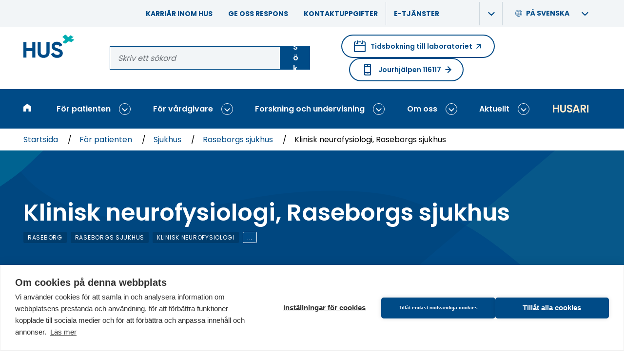

--- FILE ---
content_type: text/html; charset=UTF-8
request_url: https://www.hus.fi/sv/patienten/sjukhus/raseborgs-sjukhus/klinisk-neurofysiologi-raseborgs-sjukhus
body_size: 27468
content:
<!DOCTYPE html>
<html lang="sv" dir="ltr" prefix="og: https://ogp.me/ns#">
<head>
  <meta charset="utf-8" />
<noscript><style>form.antibot * :not(.antibot-message) { display: none !important; }</style>
</noscript><style>body #backtotop {left: 50%; margin-left: -50px;}</style>
<script>var _paq = _paq || [];(function(){var u=(("https:" == document.location.protocol) ? "https://analytiikka.hus.fi/" : "https://analytiikka.hus.fi/");_paq.push(["setSiteId", "23"]);_paq.push(["setTrackerUrl", u+"matomo.php"]);_paq.push(["disableCookies"]);if (!window.matomo_search_results_active) {_paq.push(["trackPageView"]);}_paq.push(["setIgnoreClasses", ["no-tracking","colorbox"]]);_paq.push(["enableLinkTracking"]);var d=document,g=d.createElement("script"),s=d.getElementsByTagName("script")[0];g.type="text/javascript";g.defer=true;g.async=true;g.src=u+"matomo.js";s.parentNode.insertBefore(g,s);})();</script>
<script>var _mtm = window._mtm = window._mtm || [];_mtm.push({"mtm.startTime": (new Date().getTime()), "event": "mtm.Start"});var d = document, g = d.createElement("script"), s = d.getElementsByTagName("script")[0];g.type = "text/javascript";g.async = true;g.src="https://analytiikka.hus.fi/js/container_CXSGvxA9.js";s.parentNode.insertBefore(g, s);</script>
<meta name="description" content="Vid Raseborgs sjukhus gör vi kliniska neurofysiologiska undersökningar med tidsbokning. För undersökningar behöver du alltid en remiss." />
<link rel="canonical" href="https://www.hus.fi/sv/patienten/sjukhus/raseborgs-sjukhus/klinisk-neurofysiologi-raseborgs-sjukhus" />
<meta property="og:site_name" content="HUS" />
<meta property="og:type" content="website" />
<meta property="og:url" content="https://www.hus.fi/sv/patienten/sjukhus/raseborgs-sjukhus/klinisk-neurofysiologi-raseborgs-sjukhus" />
<meta property="og:title" content="Klinisk neurofysiologi, Raseborgs sjukhus" />
<meta property="og:description" content="Vid Raseborgs sjukhus gör vi kliniska neurofysiologiska undersökningar med tidsbokning. För undersökningar behöver du alltid en remiss." />
<meta property="og:image" content="https://www.hus.fi/themes/custom/hus_emulsify/images/fallback-images/service-channel.png" />
<meta property="og:image:width" content="1200" />
<meta property="og:image:height" content="630" />
<meta name="msapplication-TileColor" content="#00adb1" />
<meta name="theme-color" content="#ffffff" />
<meta name="Generator" content="Drupal 10 (https://www.drupal.org)" />
<meta name="MobileOptimized" content="width" />
<meta name="HandheldFriendly" content="true" />
<meta name="viewport" content="width=device-width, initial-scale=1.0" />
<link rel="apple-touch-icon" sizes="180x180" href="/sites/default/files/favicons/apple-touch-icon.png" />
<link rel="icon" type="image/png" sizes="32x32" href="/sites/default/files/favicons/favicon-32x32.png" />
<link rel="icon" type="image/png" sizes="16x16" href="/sites/default/files/favicons/favicon-16x16.png" />
<link rel="manifest" href="/sites/default/files/favicons/site.webmanifest" />
<link rel="mask-icon" href="/sites/default/files/favicons/safari-pinned-tab.svg" color="#00adb1" />
<link rel="alternate" hreflang="fi" href="https://www.hus.fi/potilaalle/sairaalat-ja-toimipisteet/raaseporin-sairaala/kliininen-neurofysiologia-raaseporin" />
<link rel="alternate" hreflang="sv" href="https://www.hus.fi/sv/patienten/sjukhus/raseborgs-sjukhus/klinisk-neurofysiologi-raseborgs-sjukhus" />
<link rel="alternate" hreflang="en" href="https://www.hus.fi/en/patient/hospitals-and-other-units/raseborg-hospital/clinical-neurophysiology-raseborg-hospital" />

  <title>Klinisk neurofysiologi, Raseborgs sjukhus | HUS</title>
  <link rel="stylesheet" media="all" href="/sites/default/files/css/css_I7LY30kK6sp_d1SlxxdS3OoXd2bOJzBt_d2u_SSie4c.css?delta=0&amp;language=sv&amp;theme=hus_emulsify&amp;include=[base64]" />
<link rel="stylesheet" media="all" href="/sites/default/files/css/css_0iyHSJ1-N-JrSp9gQ0zzluJNp0o9p7ZRHMtYuQRrRQU.css?delta=1&amp;language=sv&amp;theme=hus_emulsify&amp;include=[base64]" />

  <script src="https://cdn.cookiehub.eu/c2/3c2e47da.js"></script>

  <script type="text/javascript">
    document.addEventListener("DOMContentLoaded", function(event) {
    var cpm = {};
    if(window.cookiehub){window.cookiehub.load(cpm);}});
  </script>
</head>
<body>

  <div class="dialog-off-canvas-main-canvas" data-off-canvas-main-canvas>
    
<div   class="page page--narrow layout-container">
  
<div  class="region region--announcements">
  <div  id="block-announcementsannouncementonly" class="block block--block-content block-block-contentac9f176b-866a-498e-8ecf-f5c35e38268c">
  
    

      

  <div class="views-element-container"><div class="js-view-dom-id-19136336a46e7e20e3dda96ef765183cee87be6c4a60453adda33d46a7bcb995">
  
  
  

  
  
  

  <span></span>
    

  
  

  
  
</div>
</div>


  </div>
<div  id="block-announcementscriticalonly" class="block block--block-content block-block-contentfa4652f0-d4da-4a9f-901f-e5a3566cb594">
  
    

      

  <div class="views-element-container"><div class="js-view-dom-id-8f4952326d8c0d25248c006c74f381f873b8dae19ca0a8d032e8c19ced245419">
  
  
  

  
  
  

  <span></span>
    

  
  

  
  
</div>
</div>


  </div>

</div>

          <a href="#main-content" class="visually-hidden focusable">
      Gå till huvudinnehåll
    </a>
    
<header  class="header">
  <div  class="header__support-menu">
            <div  id="block-header-support-menu" class="block block--menu-block block-menu-blockheader-support-menu">
  
    

      







              
    
    
<ul
   class="menu-support"
  data-menu-level="0">
                    






  


<li  class="menu-support__item">
      <div  class="menu-support__link-wrapper">
      


<a
      href="/sv/om-oss/karriar-inom-hus"
  
   class="menu-support__link"

  data-drupal-link-system-path="node/2439"  >
  Karriär inom HUS
  </a>

        </li>
                  






  


<li  class="menu-support__item">
      <div  class="menu-support__link-wrapper">
      


<a
      href="/sv/patienten/patientguide/dina-rattigheter-som-patient/ge-oss-respons"
  
   class="menu-support__link"

  data-drupal-link-system-path="node/2602"  >
  Ge oss respons
  </a>

        </li>
                  






  


<li  class="menu-support__item">
      <div  class="menu-support__link-wrapper">
      


<a
      href="/sv/om-oss/kontaktuppgifter"
  
   class="menu-support__link"

  data-drupal-link-system-path="node/2661"  >
  Kontaktuppgifter
  </a>

        </li>
                  






  
  

<li  class="menu-support__item">
      <div  class="menu-support__link-wrapper menu-support__link-wrapper--with-sub">
      


<a
      href="/sv/e-tjanster"
  
   class="menu-support__link"

  data-drupal-link-system-path="node/7235"  >
  E-tjänster
  </a>

              <button
           class="menu-support__submenu-toggle"
          data-menu-level="0"
          aria-expanded="false"
        >
          <span
     class="icon"
        ><svg
      class="svg-icon"

              aria-hidden="true" role="presentation"
      
      
          ><use xlink:href="/themes/custom/hus_emulsify/dist/icons.svg?v=1.7#chevron-right"></use></svg></span>          <span class="visually-hidden">Visa undermeny: E-tjänster</span>
        </button>
      </div>
                          
                    
    
<ul
   class="menu-support menu-support--sub menu-support--sub-1"
  data-menu-level="1"aria-hidden="true">
                    



  

  



<li  class="menu-support__item menu-support__item--external menu-support__item--sub menu-support__item--sub-1">
      <div  class="menu-support__link-wrapper">
      
  
    
<a
      href="https://secure.vihta.com/public-ng/hus/#/home"
  
   class="menu-support__link menu-support__link--external menu-support__link--sub menu-support__link--sub-1"

    rel="noopener"target="_blank">
  Tidsbokning till laboratoriet        &#65279;<span
     class="menu-support__link__icon menu-support__link__icon--external"
        ><svg
      class="svg-icon"

              aria-hidden="true" role="presentation"
      
      
          ><use xlink:href="/themes/custom/hus_emulsify/dist/icons.svg?v=1.7#arrow-upwards"></use></svg></span>
      <span class="visually-hidden">(Öppnar i en ny flik. Länken tar dig till en annan webbplats.)</span>
  </a>

        </li>
                  



  

  



<li  class="menu-support__item menu-support__item--external menu-support__item--sub menu-support__item--sub-1">
      <div  class="menu-support__link-wrapper">
      
  
    
<a
      href="https://www.maisa.fi/maisa/Authentication/Login?lang=swedish"
  
   class="menu-support__link menu-support__link--external menu-support__link--sub menu-support__link--sub-1"

    rel="noopener"target="_blank">
  Logga in på Maisa        &#65279;<span
     class="menu-support__link__icon menu-support__link__icon--external"
        ><svg
      class="svg-icon"

              aria-hidden="true" role="presentation"
      
      
          ><use xlink:href="/themes/custom/hus_emulsify/dist/icons.svg?v=1.7#arrow-upwards"></use></svg></span>
      <span class="visually-hidden">(Öppnar i en ny flik. Länken tar dig till en annan webbplats.)</span>
  </a>

        </li>
                  



  

  



<li  class="menu-support__item menu-support__item--external menu-support__item--sub menu-support__item--sub-1">
      <div  class="menu-support__link-wrapper">
      
  
    
<a
      href="https://www.terveyskyla.fi/sv/minv%C3%A5rdv%C3%A4g"
  
   class="menu-support__link menu-support__link--external menu-support__link--sub menu-support__link--sub-1"

    rel="noopener"target="_blank">
  Min vår​​dväg        &#65279;<span
     class="menu-support__link__icon menu-support__link__icon--external"
        ><svg
      class="svg-icon"

              aria-hidden="true" role="presentation"
      
      
          ><use xlink:href="/themes/custom/hus_emulsify/dist/icons.svg?v=1.7#arrow-upwards"></use></svg></span>
      <span class="visually-hidden">(Öppnar i en ny flik. Länken tar dig till en annan webbplats.)</span>
  </a>

        </li>
              </ul>
  
      </li>
              </ul>
  

  </div>

        <div  id="block-languageswitcher" class="block block--language block-language-blocklanguage-interface language-switcher-language-url">
  
    

    





<div  class="language-switcher">
  <div  class="language-switcher__header">
          



<button  class="button button--naked language-switcher__item language-switcher__trigger-button"  id="language-switcher__trigger--1999186949" class="language-switcher__trigger" data-toggle-target="#language-switcher__target--1999186949" data-toggle-group="header" data-toggle-class="is-active" data-toggle-outside="true" data-toggle-escape="true" aria-expanded="false">
            <span
     class="language-switcher__icon"
        ><svg
      class="svg-icon"

              aria-hidden="true" role="presentation"
      
      
          ><use xlink:href="/themes/custom/hus_emulsify/dist/icons.svg?v=1.7#globe"></use></svg></span>
          <span  class="language-switcher__title" aria-hidden="true">
            På svenska
          </span>

          <span
            class="js-switcher-option-label visually-hidden"
            data-prefix="Språk / Kielet / Languages - Nuvarande: "
          >
            Språk / Kielet / Languages -
            Nuvarande: På svenska
          </span>

          <span
     class="language-switcher__dropdown-indicator"
        ><svg
      class="svg-icon"

              aria-hidden="true" role="presentation"
      
      
          ><use xlink:href="/themes/custom/hus_emulsify/dist/icons.svg?v=1.7#chevron-right"></use></svg></span>        
  
  </button>
      </div>

    <div  id="language-switcher__target--1999186949" class="language-switcher__target" aria-labelledby="language-switcher__trigger--1999186949" aria-hidden="true">
          





<ul
   class="link-list links"
  >
                                  
<li  class="link-list__item">
                        


<a
      href="/potilaalle/sairaalat-ja-toimipisteet/raaseporin-sairaala/kliininen-neurofysiologia-raaseporin"
  
   class="link-list__link link-list__link--alt link-list__link--underline language-switcher__item"

  lang="fi"  >
  Suomeksi
  </a>
                  </li>
                                
<li  class="link-list__item">
                        


<a
      href="/sv/patienten/sjukhus/raseborgs-sjukhus/klinisk-neurofysiologi-raseborgs-sjukhus"
  
   class="link-list__link link-list__link--alt link-list__link--underline language-switcher__item"

  lang="sv"aria-current="true"  >
  På svenska
  </a>
                  </li>
                                
<li  class="link-list__item">
                        


<a
      href="/en/patient/hospitals-and-other-units/raseborg-hospital/clinical-neurophysiology-raseborg-hospital"
  
   class="link-list__link link-list__link--alt link-list__link--underline language-switcher__item"

  lang="en"  >
  In English
  </a>
                  </li>
      </ul>

      </div>
</div>
</div>

        </div>

  <div  class="header__inner">
    <div  class="header__primary">
      <div  class="header__branding">
                  


<a
      href="/sv"
  
   class="logo-link"

  aria-label="Länk till HUS framsida"title="Till framsidan"  >
                

      
<div  class="logo">
      <svg xmlns="http://www.w3.org/2000/svg" width="140" height="64" viewBox="0 0 140 64" aria-hidden="true">
  <g fill="none" fill-rule="evenodd">
    <path fill="#00ADB1" d="M114.466667,0 C115.970386,0.692335463 117.342001,1.64133677 118.52,2.80444444 C119.853333,4.09333333 121.582222,6.89777778 122.337778,7.76888889 C122.337778,7.76888889 129.893333,1.31111111 129.893333,1.31111111 C133.133333,6.44 137.448889,5.98222222 137.448889,5.98222222 L130.026667,12.24 C131.595556,12.5022222 135.431111,11.7066667 139.244444,14.1511111 C139.244444,14.1511111 131.315556,20.8577778 131.297778,20.8444444 C127.48,18.2044444 122.973333,18.92 122.235556,18.8577778 C122.235556,18.8577778 115.88,24.1422222 115.88,24.1422222 C115.88,24.1422222 111.604444,25.9511111 107.373333,20.3288889 C107.373333,20.3288889 114.56,14.4 114.546667,14.3866667 C113.657778,13.5733333 111.644444,9.12 106.52,6.73777778 L114.466667,0 Z"/>
    <path fill="#004B87" d="M91.2933333,19.5422222 C98.2844444,19.5422222 103.635556,23.1466667 106.493333,29.0888889 L106.493333,29.0888889 L99.44,33.16 C97.92,29.9377778 95.6088889,27.6888889 91.2933333,27.6888889 C87.7688889,27.6888889 85.7022222,29.5155556 85.7022222,31.9466667 C85.7022222,34.56 87.3422222,35.96 93.7866667,37.9022222 C100.533333,40.0311111 107.706667,42.28 107.706667,50.9733333 C107.706667,58.9377778 101.324444,63.8044444 92.2666667,63.8044444 L92.2666667,63.8044444 L92.28,63.8266667 C83.5866667,63.8266667 77.8711111,59.6311111 75.56,53.3066667 L75.56,53.3066667 L82.7333333,49.1111111 C84.24,53.0666667 87.2177778,55.6177778 92.5111111,55.6177778 C97.5422222,55.6177778 99.32,53.4888889 99.32,51.12 C99.32,47.9377778 96.4622222,46.72 90.1377778,44.8977778 C83.6311111,43.0088889 77.3111111,40.2177778 77.3111111,32.1911111 C77.3111111,24.1644444 84,19.5422222 91.2933333,19.5422222 Z M47.3422222,20.3955556 L47.3422222,48.36 C47.3422222,52.4844444 49.5333333,55.5955556 55.2488889,55.5955556 C60.9644444,55.5955556 63.1511111,52.4933333 63.1511111,48.36 L63.1511111,48.36 L63.1511111,20.3955556 L71.5422222,20.3955556 L71.5422222,49.0311111 C71.5422222,58.2088889 64.6088889,63.8044444 55.2488889,63.8044444 C45.9466667,63.8044444 39.0133333,58.2088889 39.0133333,49.0311111 L39.0133333,49.0311111 L39.0133333,20.3955556 L47.3422222,20.3955556 Z M8.39111111,20.3911111 L8.39111111,37.2933333 L24.1955556,37.2933333 L24.1955556,20.3911111 L32.5244444,20.3911111 L32.5244444,62.9511111 L24.1955556,62.9511111 L24.1955556,45.32 L8.39111111,45.32 L8.39111111,62.9511111 L3.78956126e-14,62.9511111 L3.78956126e-14,20.3911111 L8.39111111,20.3911111 Z"/>
  </g>
</svg>

  </div>
            
  </a>
              </div>

      <div  class="header__search">
        <div  data-drupal-selector="search-keyword-1" id="block-search-keyword-header" class="block block--hus-search block-search-keyword search-keyword-1">
  
    

      <form action="/sv/sok" method="get" id="search-keyword-1" accept-charset="UTF-8">
  

<div class="form-item form-item--unlimited">
  


  

<label  class="form-item__label-wrapper form-item__label-wrapper--invisible" >
  <span  class="form-item__label form-item__label--invisible">
    Ansök på sajten
  </span>
        

<div  class="form-item__group form-item__group--">
            




<input  class="form-item__text form-item__text--auto-width"  autocapitalize="none" spellcheck="none" name="q" maxlength="256" placeholder="Skriv ett sökord" type="text" />
          



<button  class="button" >
      
          Sök
    
      
  
  </button>
        </div>
    </label>
</div>


</form>

  </div>
      </div>

      <div  class="header__help-links">
                <div  class="block block--menu-block block-menu-blockemergency">
  
      

  <div  class="heading heading--h5 visually-hidden">

              Emergency Help Menu
      
  </div>
    

      
  
  
  

  
<a
      href="https://secure.vihta.com/public-ng/hus/#/home"
  
   class="action-link action-link--round action-link--external booking"

    rel="noopener"target="_blank">

      <span
     class="action-link__icon-before"
        ><svg
      class="svg-icon"

              aria-hidden="true" role="presentation"
      
      
          ><use xlink:href="/themes/custom/hus_emulsify/dist/icons.svg?v=1.7#calendar"></use></svg></span>  
      Tidsbokning till laboratoriet
  
      <span
     class="action-link__icon"
        ><svg
      class="svg-icon"

              aria-hidden="true" role="presentation"
      
      
          ><use xlink:href="/themes/custom/hus_emulsify/dist/icons.svg?v=1.7#arrow-external"></use></svg></span>  
      <span class="visually-hidden">(Öppnar i en ny flik. Länken tar dig till en annan webbplats.)</span>
  </a>

  
  


<a
      href="/sv/patienten/sjukhus-och-andra-enheter/jourhjalpen-116117"
  
   class="action-link action-link--round action-link--internal emergency"

    >

      <span
     class="action-link__icon-before"
        ><svg
      class="svg-icon"

              aria-hidden="true" role="presentation"
      
      
          ><use xlink:href="/themes/custom/hus_emulsify/dist/icons.svg?v=1.7#phone-2"></use></svg></span>  
      Jourhjälpen 116117
  
      <span
     class="action-link__icon"
        ><svg
      class="svg-icon"

              aria-hidden="true" role="presentation"
      
      
          ><use xlink:href="/themes/custom/hus_emulsify/dist/icons.svg?v=1.7#arrow-upwards"></use></svg></span>  
  </a>

  </div>

            </div>
    </div>
  </div>

  <div  class="header__menu">
    <div  class="block block--system block-system-menu-blockmain">
  
    

      



<div  class="menu-responsive menu-responsive--wide">
      
<nav  class="main-nav-bar main-nav-bar--bar" aria-label="Main menu (wide)">
  <div  class="main-nav-bar__inner">
    <div id="main-nav" class="main-nav">
      


        
                            
            
    <div
       class="menu-bar-menu__wrapper"
      data-menu-level="0"
      data-disables-parent-level="1"
    >
            
<ul
   class="menu-bar-menu"
  >
            
          
                      










  
  

<li  class="menu-bar-menu__item">
  
    


<a
      href="/sv"
  
   class="menu-bar-menu__link"

  data-menu-level="0"data-drupal-link-system-path="&lt;front&gt;"title="Till framsidan"  >
                    <span
     class="menu-bar-menu__link__icon"
        ><svg
      class="svg-icon"

              aria-hidden="true" role="presentation"
      
      
          ><use xlink:href="/themes/custom/hus_emulsify/dist/icons.svg?v=1.7#home"></use></svg></span>          <span  class="menu-bar-menu__link__text">Startsida</span>
              
  </a>

      </li>
                      






  



  


<li  class="menu-bar-menu__item menu-bar-menu__item--with-sub">
  
    


<a
      href="/sv/patienten"
  
   class="menu-bar-menu__link menu-bar-menu__link--with-sub"

  data-menu-level="0"data-drupal-link-system-path="node/2425"  >
          För patienten      
  </a>

                <button class="expand-sub" data-menu-level="0">
        <span
     class="icon"
        ><svg
      class="svg-icon"

              aria-hidden="true" role="presentation"
      
      
          ><use xlink:href="/themes/custom/hus_emulsify/dist/icons.svg?v=1.7#chevron-right"></use></svg></span>        <span class="visually-hidden">Visa undermeny: För patienten</span>
      </button>
                          
                                      
                      
    <div
       class="menu-bar-menu__wrapper menu-bar-menu__wrapper--sub menu-bar-menu__wrapper--sub-1 menu-bar-menu__wrapper--disables-parent-root"
      data-menu-level="1"
      data-disables-parent-level="1"
    >
            
<ul
   class="menu-bar-menu menu-bar-menu--sub menu-bar-menu--sub-1"
  >
            
          
                      




  

  



  


<li  class="menu-bar-menu__item menu-bar-menu__item--sub menu-bar-menu__item--sub-1 menu-bar-menu__item--with-sub">
  
    


<a
      href="/sv/patienten/behandlingar-och-undersokningar"
  
   class="menu-bar-menu__link menu-bar-menu__link--sub menu-bar-menu__link--sub-1 menu-bar-menu__link--with-sub"

  data-menu-level="1"data-drupal-link-system-path="node/5117"  >
          Behandlingar och undersökningar      
  </a>

                <button class="expand-sub" data-menu-level="1">
        <span
     class="icon"
        ><svg
      class="svg-icon"

              aria-hidden="true" role="presentation"
      
      
          ><use xlink:href="/themes/custom/hus_emulsify/dist/icons.svg?v=1.7#chevron-right"></use></svg></span>        <span class="visually-hidden">Visa undermeny: Behandlingar och undersökningar</span>
      </button>
                          
                            
            
    <div
       class="menu-bar-menu__wrapper menu-bar-menu__wrapper--sub menu-bar-menu__wrapper--sub-1 menu-bar-menu__wrapper--sub-2"
      data-menu-level="2"
      data-disables-parent-level="1"
    >
            
<ul
   class="menu-bar-menu menu-bar-menu--sub menu-bar-menu--sub-1 menu-bar-menu--sub-2"
  >
                                    <button class="collapse-sub" data-menu-level="2" aria-expanded="true">
              <span
     class="icon"
        ><svg
      class="svg-icon"

      
      
          ><use xlink:href="/themes/custom/hus_emulsify/dist/icons.svg?v=1.7#chevron-right"></use></svg></span>              tillbaka
              <span class="visually-hidden">Stäng undermenyn: Behandlingar och undersökningar</span>
            </button>
          
                      <h2  class="menu-bar-menu__parent-title menu-bar-menu__parent-title--sub menu-bar-menu__parent-title--sub-1 menu-bar-menu__parent-title--sub-2">
                              <span  class="menu-bar-menu__breadcrumb-title menu-bar-menu__breadcrumb-title--level-1">
                  För patienten

                                      <span  class="menu-bar-menu__breadcrumb-separator">/</span>
                                  </span>
                              <span  class="menu-bar-menu__breadcrumb-title menu-bar-menu__breadcrumb-title--level-2">
                  Behandlingar och undersökningar

                                  </span>
                          </h2>
          
                      




  
  




  


<li  class="menu-bar-menu__item menu-bar-menu__item--sub menu-bar-menu__item--sub-2 menu-bar-menu__item--below-sub-1">
  
    


<a
      href="/sv/patienten/behandlingar-och-undersokningar/jour"
  
   class="menu-bar-menu__link menu-bar-menu__link--sub menu-bar-menu__link--sub-2 menu-bar-menu__link--below-sub-1"

  data-menu-level="2"data-drupal-link-system-path="node/2432"  >
          Jour      
  </a>

      </li>
                      




  
  




  


<li  class="menu-bar-menu__item menu-bar-menu__item--sub menu-bar-menu__item--sub-2 menu-bar-menu__item--below-sub-1">
  
    


<a
      href="/sv/patienten/behandlingar-och-undersokningar/laboratorium-och-bilddiagnostik"
  
   class="menu-bar-menu__link menu-bar-menu__link--sub menu-bar-menu__link--sub-2 menu-bar-menu__link--below-sub-1"

  data-menu-level="2"data-drupal-link-system-path="node/2436"  >
          Laboratorium och bilddiagnostik      
  </a>

      </li>
                      




  
  




  


<li  class="menu-bar-menu__item menu-bar-menu__item--sub menu-bar-menu__item--sub-2 menu-bar-menu__item--below-sub-1">
  
    


<a
      href="/sv/patienten/behandlingar-och-undersokningar/kvinnor-och-forlossningar"
  
   class="menu-bar-menu__link menu-bar-menu__link--sub menu-bar-menu__link--sub-2 menu-bar-menu__link--below-sub-1"

  data-menu-level="2"data-drupal-link-system-path="node/2440"  >
          Kvinnor och förlossningar      
  </a>

      </li>
                      




  
  




  


<li  class="menu-bar-menu__item menu-bar-menu__item--sub menu-bar-menu__item--sub-2 menu-bar-menu__item--below-sub-1">
  
    


<a
      href="/sv/patienten/behandlingar-och-undersokningar/barn-och-unga"
  
   class="menu-bar-menu__link menu-bar-menu__link--sub menu-bar-menu__link--sub-2 menu-bar-menu__link--below-sub-1"

  data-menu-level="2"data-drupal-link-system-path="node/2441"  >
          Barn och unga      
  </a>

      </li>
                      




  
  




  


<li  class="menu-bar-menu__item menu-bar-menu__item--sub menu-bar-menu__item--sub-2 menu-bar-menu__item--below-sub-1">
  
    


<a
      href="/sv/patienten/behandlingar-och-undersokningar/cancer"
  
   class="menu-bar-menu__link menu-bar-menu__link--sub menu-bar-menu__link--sub-2 menu-bar-menu__link--below-sub-1"

  data-menu-level="2"data-drupal-link-system-path="node/2442"  >
          Cancer      
  </a>

      </li>
                      




  
  




  


<li  class="menu-bar-menu__item menu-bar-menu__item--sub menu-bar-menu__item--sub-2 menu-bar-menu__item--below-sub-1">
  
    


<a
      href="/sv/patienten/behandlingar-och-undersokningar/infektioner-hud-och-allergi"
  
   class="menu-bar-menu__link menu-bar-menu__link--sub menu-bar-menu__link--sub-2 menu-bar-menu__link--below-sub-1"

  data-menu-level="2"data-drupal-link-system-path="node/2443"  >
          Inflammationer, hud och allergi      
  </a>

      </li>
                      




  
  




  


<li  class="menu-bar-menu__item menu-bar-menu__item--sub menu-bar-menu__item--sub-2 menu-bar-menu__item--below-sub-1">
  
    


<a
      href="/sv/patienten/behandlingar-och-undersokningar/mental-halsa"
  
   class="menu-bar-menu__link menu-bar-menu__link--sub menu-bar-menu__link--sub-2 menu-bar-menu__link--below-sub-1"

  data-menu-level="2"data-drupal-link-system-path="node/2444"  >
          Mental hälsa      
  </a>

      </li>
                      




  
  




  


<li  class="menu-bar-menu__item menu-bar-menu__item--sub menu-bar-menu__item--sub-2 menu-bar-menu__item--below-sub-1">
  
    


<a
      href="/sv/patienten/behandlingar-och-undersokningar/huvud-nacke-och-nervsystem"
  
   class="menu-bar-menu__link menu-bar-menu__link--sub menu-bar-menu__link--sub-2 menu-bar-menu__link--below-sub-1"

  data-menu-level="2"data-drupal-link-system-path="node/2445"  >
          Huvud, nacke och nervsystem      
  </a>

      </li>
                      




  
  




  


<li  class="menu-bar-menu__item menu-bar-menu__item--sub menu-bar-menu__item--sub-2 menu-bar-menu__item--below-sub-1">
  
    


<a
      href="/sv/patienten/behandlingar-och-undersokningar/hjarta-lungor-och-blodkarl"
  
   class="menu-bar-menu__link menu-bar-menu__link--sub menu-bar-menu__link--sub-2 menu-bar-menu__link--below-sub-1"

  data-menu-level="2"data-drupal-link-system-path="node/2446"  >
          Hjärta, lungor och blodkärl      
  </a>

      </li>
                      




  
  




  


<li  class="menu-bar-menu__item menu-bar-menu__item--sub menu-bar-menu__item--sub-2 menu-bar-menu__item--below-sub-1">
  
    


<a
      href="/sv/patienten/behandlingar-och-undersokningar/mage-tarmar-och-inre-organ"
  
   class="menu-bar-menu__link menu-bar-menu__link--sub menu-bar-menu__link--sub-2 menu-bar-menu__link--below-sub-1"

  data-menu-level="2"data-drupal-link-system-path="node/2447"  >
          Mage, tarmar och inre organ      
  </a>

      </li>
                      




  
  




  


<li  class="menu-bar-menu__item menu-bar-menu__item--sub menu-bar-menu__item--sub-2 menu-bar-menu__item--below-sub-1">
  
    


<a
      href="/sv/patienten/behandlingar-och-undersokningar/stod-och-rorelseorgan"
  
   class="menu-bar-menu__link menu-bar-menu__link--sub menu-bar-menu__link--sub-2 menu-bar-menu__link--below-sub-1"

  data-menu-level="2"data-drupal-link-system-path="node/2448"  >
          Stöd- och rörelseorgan      
  </a>

      </li>
                  </ul>

            
      
            <div  class="menu-bar-menu__background menu-bar-menu__background--sub menu-bar-menu__background--sub-1 menu-bar-menu__background--sub-2" role="presentation" aria-hidden="true" style="background-image: url(/themes/custom/hus_emulsify/images/menu-bg.jpg)"></div>
    </div>
  
      </li>
                      




  

  



  


<li  class="menu-bar-menu__item menu-bar-menu__item--sub menu-bar-menu__item--sub-1 menu-bar-menu__item--with-sub">
  
    


<a
      href="/sv/patienten/sjukhus-och-andra-enheter"
  
   class="menu-bar-menu__link menu-bar-menu__link--sub menu-bar-menu__link--sub-1 menu-bar-menu__link--with-sub"

  data-menu-level="1"data-drupal-link-system-path="node/5119"  >
          Sjukhus      
  </a>

                <button class="expand-sub" data-menu-level="1">
        <span
     class="icon"
        ><svg
      class="svg-icon"

              aria-hidden="true" role="presentation"
      
      
          ><use xlink:href="/themes/custom/hus_emulsify/dist/icons.svg?v=1.7#chevron-right"></use></svg></span>        <span class="visually-hidden">Visa undermeny: Sjukhus</span>
      </button>
                          
                            
            
    <div
       class="menu-bar-menu__wrapper menu-bar-menu__wrapper--sub menu-bar-menu__wrapper--sub-1 menu-bar-menu__wrapper--sub-2"
      data-menu-level="2"
      data-disables-parent-level="1"
    >
            
<ul
   class="menu-bar-menu menu-bar-menu--sub menu-bar-menu--sub-1 menu-bar-menu--sub-2"
  >
                                    <button class="collapse-sub" data-menu-level="2" aria-expanded="true">
              <span
     class="icon"
        ><svg
      class="svg-icon"

      
      
          ><use xlink:href="/themes/custom/hus_emulsify/dist/icons.svg?v=1.7#chevron-right"></use></svg></span>              tillbaka
              <span class="visually-hidden">Stäng undermenyn: Sjukhus</span>
            </button>
          
                      <h2  class="menu-bar-menu__parent-title menu-bar-menu__parent-title--sub menu-bar-menu__parent-title--sub-1 menu-bar-menu__parent-title--sub-2">
                              <span  class="menu-bar-menu__breadcrumb-title menu-bar-menu__breadcrumb-title--level-1">
                  För patienten

                                      <span  class="menu-bar-menu__breadcrumb-separator">/</span>
                                  </span>
                              <span  class="menu-bar-menu__breadcrumb-title menu-bar-menu__breadcrumb-title--level-2">
                  Sjukhus

                                  </span>
                          </h2>
          
                      




  
  




  


<li  class="menu-bar-menu__item menu-bar-menu__item--sub menu-bar-menu__item--sub-2 menu-bar-menu__item--below-sub-1">
  
    


<a
      href="/sv/patienten/sjukhus/esbo-sjukhus"
  
   class="menu-bar-menu__link menu-bar-menu__link--sub menu-bar-menu__link--sub-2 menu-bar-menu__link--below-sub-1"

  data-menu-level="2"data-drupal-link-system-path="node/1731"  >
          Esbo sjukhus      
  </a>

      </li>
                      




  
  




  


<li  class="menu-bar-menu__item menu-bar-menu__item--sub menu-bar-menu__item--sub-2 menu-bar-menu__item--below-sub-1">
  
    


<a
      href="/sv/patienten/sjukhus/hyvinge-sjukhus"
  
   class="menu-bar-menu__link menu-bar-menu__link--sub menu-bar-menu__link--sub-2 menu-bar-menu__link--below-sub-1"

  data-menu-level="2"data-drupal-link-system-path="node/1746"  >
          Hyvinge sjukhus      
  </a>

      </li>
                      




  
  




  


<li  class="menu-bar-menu__item menu-bar-menu__item--sub menu-bar-menu__item--sub-2 menu-bar-menu__item--below-sub-1">
  
    


<a
      href="/sv/patienten/sjukhus/hud-och-allergisjukhuset"
  
   class="menu-bar-menu__link menu-bar-menu__link--sub menu-bar-menu__link--sub-2 menu-bar-menu__link--below-sub-1"

  data-menu-level="2"data-drupal-link-system-path="node/1739"  >
          Hud- och allergisjukhuset      
  </a>

      </li>
                      




  
  




  


<li  class="menu-bar-menu__item menu-bar-menu__item--sub menu-bar-menu__item--sub-2 menu-bar-menu__item--below-sub-1">
  
    


<a
      href="/sv/patienten/sjukhus/jorvs-sjukhus"
  
   class="menu-bar-menu__link menu-bar-menu__link--sub menu-bar-menu__link--sub-2 menu-bar-menu__link--below-sub-1"

  data-menu-level="2"data-drupal-link-system-path="node/1734"  >
          Jorvs sjukhus      
  </a>

      </li>
                      




  
  




  


<li  class="menu-bar-menu__item menu-bar-menu__item--sub menu-bar-menu__item--sub-2 menu-bar-menu__item--below-sub-1">
  
    


<a
      href="/sv/patienten/sjukhus/kirurgiska-sjukhuset"
  
   class="menu-bar-menu__link menu-bar-menu__link--sub menu-bar-menu__link--sub-2 menu-bar-menu__link--below-sub-1"

  data-menu-level="2"data-drupal-link-system-path="node/1748"  >
          Kirurgiska sjukhuset      
  </a>

      </li>
                      




  
  




  


<li  class="menu-bar-menu__item menu-bar-menu__item--sub menu-bar-menu__item--sub-2 menu-bar-menu__item--below-sub-1">
  
    


<a
      href="/sv/patienten/sjukhus/lojo-sjukhus"
  
   class="menu-bar-menu__link menu-bar-menu__link--sub menu-bar-menu__link--sub-2 menu-bar-menu__link--below-sub-1"

  data-menu-level="2"data-drupal-link-system-path="node/1733"  >
          Lojo sjukhus      
  </a>

      </li>
                      




  
  




  


<li  class="menu-bar-menu__item menu-bar-menu__item--sub menu-bar-menu__item--sub-2 menu-bar-menu__item--below-sub-1">
  
    


<a
      href="/sv/patienten/sjukhus/mejlans-triangelsjukhus"
  
   class="menu-bar-menu__link menu-bar-menu__link--sub menu-bar-menu__link--sub-2 menu-bar-menu__link--below-sub-1"

  data-menu-level="2"data-drupal-link-system-path="node/1737"  >
          Mejlans triangelsjukhus      
  </a>

      </li>
                      




  
  




  


<li  class="menu-bar-menu__item menu-bar-menu__item--sub menu-bar-menu__item--sub-2 menu-bar-menu__item--below-sub-1">
  
    


<a
      href="/sv/patienten/sjukhus/mejlans-brosjukhus"
  
   class="menu-bar-menu__link menu-bar-menu__link--sub menu-bar-menu__link--sub-2 menu-bar-menu__link--below-sub-1"

  data-menu-level="2"data-drupal-link-system-path="node/5582"  >
          Mejlans brosjukhus      
  </a>

      </li>
                      




  
  




  


<li  class="menu-bar-menu__item menu-bar-menu__item--sub menu-bar-menu__item--sub-2 menu-bar-menu__item--below-sub-1">
  
    


<a
      href="/sv/patienten/sjukhus/mejlans-tornsjukhus"
  
   class="menu-bar-menu__link menu-bar-menu__link--sub menu-bar-menu__link--sub-2 menu-bar-menu__link--below-sub-1"

  data-menu-level="2"data-drupal-link-system-path="node/1735"  >
          Mejlans tornsjukhus      
  </a>

      </li>
                      




  
  




  


<li  class="menu-bar-menu__item menu-bar-menu__item--sub menu-bar-menu__item--sub-2 menu-bar-menu__item--below-sub-1">
  
    


<a
      href="/sv/patienten/sjukhus/kvinnokliniken"
  
   class="menu-bar-menu__link menu-bar-menu__link--sub menu-bar-menu__link--sub-2 menu-bar-menu__link--below-sub-1"

  data-menu-level="2"data-drupal-link-system-path="node/1730"  >
          Kvinnokliniken      
  </a>

      </li>
                      




  
  




  


<li  class="menu-bar-menu__item menu-bar-menu__item--sub menu-bar-menu__item--sub-2 menu-bar-menu__item--below-sub-1">
  
    


<a
      href="/sv/patienten/sjukhus/ohkola-sjukhus"
  
   class="menu-bar-menu__link menu-bar-menu__link--sub menu-bar-menu__link--sub-2 menu-bar-menu__link--below-sub-1"

  data-menu-level="2"data-drupal-link-system-path="node/1751"  >
          Ohkola sjukhus      
  </a>

      </li>
                      




  
  




  


<li  class="menu-bar-menu__item menu-bar-menu__item--sub menu-bar-menu__item--sub-2 menu-bar-menu__item--below-sub-1">
  
    


<a
      href="/sv/patienten/sjukhus/pejas-sjukhus"
  
   class="menu-bar-menu__link menu-bar-menu__link--sub menu-bar-menu__link--sub-2 menu-bar-menu__link--below-sub-1"

  data-menu-level="2"data-drupal-link-system-path="node/1732"  >
          Pejas sjukhus      
  </a>

      </li>
                      




  
  




  


<li  class="menu-bar-menu__item menu-bar-menu__item--sub menu-bar-menu__item--sub-2 menu-bar-menu__item--below-sub-1">
  
    


<a
      href="/sv/patienten/sjukhus/borga-sjukhus"
  
   class="menu-bar-menu__link menu-bar-menu__link--sub menu-bar-menu__link--sub-2 menu-bar-menu__link--below-sub-1"

  data-menu-level="2"data-drupal-link-system-path="node/1750"  >
          Borgå sjukhus      
  </a>

      </li>
                      




  
  




  


<li  class="menu-bar-menu__item menu-bar-menu__item--sub menu-bar-menu__item--sub-2 menu-bar-menu__item--below-sub-1">
  
    


<a
      href="/sv/patienten/sjukhus/parksjukhuset"
  
   class="menu-bar-menu__link menu-bar-menu__link--sub menu-bar-menu__link--sub-2 menu-bar-menu__link--below-sub-1"

  data-menu-level="2"data-drupal-link-system-path="node/3955"  >
          Parksjukhuset      
  </a>

      </li>
                      




  
  




  


<li  class="menu-bar-menu__item menu-bar-menu__item--sub menu-bar-menu__item--sub-2 menu-bar-menu__item--below-sub-1">
  
    


<a
      href="/sv/patienten/sjukhus/psykiatricentrum"
  
   class="menu-bar-menu__link menu-bar-menu__link--sub menu-bar-menu__link--sub-2 menu-bar-menu__link--below-sub-1"

  data-menu-level="2"data-drupal-link-system-path="node/1749"  >
          Psykiatricentrum      
  </a>

      </li>
                      




  
  




  


<li  class="menu-bar-menu__item menu-bar-menu__item--sub menu-bar-menu__item--sub-2 menu-bar-menu__item--below-sub-1">
  
    


<a
      href="/sv/patienten/sjukhus/raseborgs-sjukhus"
  
   class="menu-bar-menu__link menu-bar-menu__link--sub menu-bar-menu__link--sub-2 menu-bar-menu__link--below-sub-1"

  data-menu-level="2"data-drupal-link-system-path="node/1747"  >
          Raseborgs sjukhus      
  </a>

      </li>
                      




  
  




  


<li  class="menu-bar-menu__item menu-bar-menu__item--sub menu-bar-menu__item--sub-2 menu-bar-menu__item--below-sub-1">
  
    


<a
      href="/sv/patienten/sjukhus/oronsjukhuset"
  
   class="menu-bar-menu__link menu-bar-menu__link--sub menu-bar-menu__link--sub-2 menu-bar-menu__link--below-sub-1"

  data-menu-level="2"data-drupal-link-system-path="node/1738"  >
          Ögon-öronsjukhuset      
  </a>

      </li>
                      




  
  




  


<li  class="menu-bar-menu__item menu-bar-menu__item--sub menu-bar-menu__item--sub-2 menu-bar-menu__item--below-sub-1">
  
    


<a
      href="/sv/patienten/sjukhus/cancercentrum"
  
   class="menu-bar-menu__link menu-bar-menu__link--sub menu-bar-menu__link--sub-2 menu-bar-menu__link--below-sub-1"

  data-menu-level="2"data-drupal-link-system-path="node/1761"  >
          Cancercentrum      
  </a>

      </li>
                      




  
  




  


<li  class="menu-bar-menu__item menu-bar-menu__item--sub menu-bar-menu__item--sub-2 menu-bar-menu__item--below-sub-1">
  
    


<a
      href="/sv/patienten/sjukhus/eksjukhuset"
  
   class="menu-bar-menu__link menu-bar-menu__link--sub menu-bar-menu__link--sub-2 menu-bar-menu__link--below-sub-1"

  data-menu-level="2"data-drupal-link-system-path="node/7523"  >
          Eksjukhuset      
  </a>

      </li>
                      




  
  




  


<li  class="menu-bar-menu__item menu-bar-menu__item--sub menu-bar-menu__item--sub-2 menu-bar-menu__item--below-sub-1">
  
    


<a
      href="/sv/patienten/sjukhus/nya-barnsjukhuset"
  
   class="menu-bar-menu__link menu-bar-menu__link--sub menu-bar-menu__link--sub-2 menu-bar-menu__link--below-sub-1"

  data-menu-level="2"data-drupal-link-system-path="node/1736"  >
          Nya barnsjukhuset      
  </a>

      </li>
                  </ul>

            
      
            <div  class="menu-bar-menu__background menu-bar-menu__background--sub menu-bar-menu__background--sub-1 menu-bar-menu__background--sub-2" role="presentation" aria-hidden="true" style="background-image: url(/themes/custom/hus_emulsify/images/menu-bg.jpg)"></div>
    </div>
  
      </li>
                      




  

  



  


<li  class="menu-bar-menu__item menu-bar-menu__item--sub menu-bar-menu__item--sub-1 menu-bar-menu__item--with-sub">
  
    


<a
      href="/sv/patienten/sa-har-far-du-hjalp"
  
   class="menu-bar-menu__link menu-bar-menu__link--sub menu-bar-menu__link--sub-1 menu-bar-menu__link--with-sub"

  data-menu-level="1"data-drupal-link-system-path="node/2654"  >
          Så här får du hjälp      
  </a>

                <button class="expand-sub" data-menu-level="1">
        <span
     class="icon"
        ><svg
      class="svg-icon"

              aria-hidden="true" role="presentation"
      
      
          ><use xlink:href="/themes/custom/hus_emulsify/dist/icons.svg?v=1.7#chevron-right"></use></svg></span>        <span class="visually-hidden">Visa undermeny: Så här får du hjälp</span>
      </button>
                          
                            
            
    <div
       class="menu-bar-menu__wrapper menu-bar-menu__wrapper--sub menu-bar-menu__wrapper--sub-1 menu-bar-menu__wrapper--sub-2"
      data-menu-level="2"
      data-disables-parent-level="1"
    >
            
<ul
   class="menu-bar-menu menu-bar-menu--sub menu-bar-menu--sub-1 menu-bar-menu--sub-2"
  >
                                    <button class="collapse-sub" data-menu-level="2" aria-expanded="true">
              <span
     class="icon"
        ><svg
      class="svg-icon"

      
      
          ><use xlink:href="/themes/custom/hus_emulsify/dist/icons.svg?v=1.7#chevron-right"></use></svg></span>              tillbaka
              <span class="visually-hidden">Stäng undermenyn: Så här får du hjälp</span>
            </button>
          
                      <h2  class="menu-bar-menu__parent-title menu-bar-menu__parent-title--sub menu-bar-menu__parent-title--sub-1 menu-bar-menu__parent-title--sub-2">
                              <span  class="menu-bar-menu__breadcrumb-title menu-bar-menu__breadcrumb-title--level-1">
                  För patienten

                                      <span  class="menu-bar-menu__breadcrumb-separator">/</span>
                                  </span>
                              <span  class="menu-bar-menu__breadcrumb-title menu-bar-menu__breadcrumb-title--level-2">
                  Så här får du hjälp

                                  </span>
                          </h2>
          
                      




  
  




  


<li  class="menu-bar-menu__item menu-bar-menu__item--sub menu-bar-menu__item--sub-2 menu-bar-menu__item--below-sub-1">
  
    


<a
      href="/sv/patienten/sjukhus-och-andra-enheter/jourhjalpen-116117"
  
   class="menu-bar-menu__link menu-bar-menu__link--sub menu-bar-menu__link--sub-2 menu-bar-menu__link--below-sub-1"

  data-menu-level="2"data-drupal-link-system-path="node/1049"  >
          Jourhjälpen 116 117      
  </a>

      </li>
                      




  
  




  


<li  class="menu-bar-menu__item menu-bar-menu__item--sub menu-bar-menu__item--sub-2 menu-bar-menu__item--below-sub-1">
  
    


<a
      href="/sv/patienten/sjukhus-och-andra-enheter/giftinformationscentralen"
  
   class="menu-bar-menu__link menu-bar-menu__link--sub menu-bar-menu__link--sub-2 menu-bar-menu__link--below-sub-1"

  data-menu-level="2"data-drupal-link-system-path="node/1068"  >
          Giftinformationscentralen      
  </a>

      </li>
                      




  
  




  


<li  class="menu-bar-menu__item menu-bar-menu__item--sub menu-bar-menu__item--sub-2 menu-bar-menu__item--below-sub-1">
  
    


<a
      href="/sv/patienten/sa-har-far-du-hjalp/stod-under-varden"
  
   class="menu-bar-menu__link menu-bar-menu__link--sub menu-bar-menu__link--sub-2 menu-bar-menu__link--below-sub-1"

  data-menu-level="2"data-drupal-link-system-path="node/2721"  >
          Tukea hoidon aikana      
  </a>

      </li>
                      




  
  




  


<li  class="menu-bar-menu__item menu-bar-menu__item--sub menu-bar-menu__item--sub-2 menu-bar-menu__item--below-sub-1">
  
    


<a
      href="/sv/patienten/sjukhus-och-andra-enheter/teratologiska-informationstjansten-lakemedelsradgivning-gravida"
  
   class="menu-bar-menu__link menu-bar-menu__link--sub menu-bar-menu__link--sub-2 menu-bar-menu__link--below-sub-1"

  data-menu-level="2"data-drupal-link-system-path="node/2591"  >
          Teratologiska informationstjänsten - Läkemedelsrådgivning för gravida och ammande      
  </a>

      </li>
                  </ul>

            
      
            <div  class="menu-bar-menu__background menu-bar-menu__background--sub menu-bar-menu__background--sub-1 menu-bar-menu__background--sub-2" role="presentation" aria-hidden="true" style="background-image: url(/themes/custom/hus_emulsify/images/menu-bg.jpg)"></div>
    </div>
  
      </li>
                      




  

  



  


<li  class="menu-bar-menu__item menu-bar-menu__item--sub menu-bar-menu__item--sub-1 menu-bar-menu__item--with-sub">
  
    


<a
      href="/sv/patienten/patientguide"
  
   class="menu-bar-menu__link menu-bar-menu__link--sub menu-bar-menu__link--sub-1 menu-bar-menu__link--with-sub"

  data-menu-level="1"data-drupal-link-system-path="node/2427"  >
          Patientguide      
  </a>

                <button class="expand-sub" data-menu-level="1">
        <span
     class="icon"
        ><svg
      class="svg-icon"

              aria-hidden="true" role="presentation"
      
      
          ><use xlink:href="/themes/custom/hus_emulsify/dist/icons.svg?v=1.7#chevron-right"></use></svg></span>        <span class="visually-hidden">Visa undermeny: Patientguide</span>
      </button>
                          
                            
            
    <div
       class="menu-bar-menu__wrapper menu-bar-menu__wrapper--sub menu-bar-menu__wrapper--sub-1 menu-bar-menu__wrapper--sub-2"
      data-menu-level="2"
      data-disables-parent-level="1"
    >
            
<ul
   class="menu-bar-menu menu-bar-menu--sub menu-bar-menu--sub-1 menu-bar-menu--sub-2"
  >
                                    <button class="collapse-sub" data-menu-level="2" aria-expanded="true">
              <span
     class="icon"
        ><svg
      class="svg-icon"

      
      
          ><use xlink:href="/themes/custom/hus_emulsify/dist/icons.svg?v=1.7#chevron-right"></use></svg></span>              tillbaka
              <span class="visually-hidden">Stäng undermenyn: Patientguide</span>
            </button>
          
                      <h2  class="menu-bar-menu__parent-title menu-bar-menu__parent-title--sub menu-bar-menu__parent-title--sub-1 menu-bar-menu__parent-title--sub-2">
                              <span  class="menu-bar-menu__breadcrumb-title menu-bar-menu__breadcrumb-title--level-1">
                  För patienten

                                      <span  class="menu-bar-menu__breadcrumb-separator">/</span>
                                  </span>
                              <span  class="menu-bar-menu__breadcrumb-title menu-bar-menu__breadcrumb-title--level-2">
                  Patientguide

                                  </span>
                          </h2>
          
                      




  
  




  


<li  class="menu-bar-menu__item menu-bar-menu__item--sub menu-bar-menu__item--sub-2 menu-bar-menu__item--below-sub-1">
  
    


<a
      href="/sv/patienten/patientguide/valkommen-till-oss-vard"
  
   class="menu-bar-menu__link menu-bar-menu__link--sub menu-bar-menu__link--sub-2 menu-bar-menu__link--below-sub-1"

  data-menu-level="2"data-drupal-link-system-path="node/50"  >
          Välkommen till oss för vård      
  </a>

      </li>
                      




  
  




  


<li  class="menu-bar-menu__item menu-bar-menu__item--sub menu-bar-menu__item--sub-2 menu-bar-menu__item--below-sub-1">
  
    


<a
      href="/sv/patienten/patientguide/under-varden"
  
   class="menu-bar-menu__link menu-bar-menu__link--sub menu-bar-menu__link--sub-2 menu-bar-menu__link--below-sub-1"

  data-menu-level="2"data-drupal-link-system-path="node/51"  >
          Under vården      
  </a>

      </li>
                      




  
  




  


<li  class="menu-bar-menu__item menu-bar-menu__item--sub menu-bar-menu__item--sub-2 menu-bar-menu__item--below-sub-1">
  
    


<a
      href="/sv/patienten/patientguide/efter-varden"
  
   class="menu-bar-menu__link menu-bar-menu__link--sub menu-bar-menu__link--sub-2 menu-bar-menu__link--below-sub-1"

  data-menu-level="2"data-drupal-link-system-path="node/53"  >
          Efter vården      
  </a>

      </li>
                      




  
  




  


<li  class="menu-bar-menu__item menu-bar-menu__item--sub menu-bar-menu__item--sub-2 menu-bar-menu__item--below-sub-1">
  
    


<a
      href="/sv/patienten/patientguide/dina-rattigheter-som-patient"
  
   class="menu-bar-menu__link menu-bar-menu__link--sub menu-bar-menu__link--sub-2 menu-bar-menu__link--below-sub-1"

  data-menu-level="2"data-drupal-link-system-path="node/2335"  >
          Dina rättigheter som patient      
  </a>

      </li>
                  </ul>

            
      
            <div  class="menu-bar-menu__background menu-bar-menu__background--sub menu-bar-menu__background--sub-1 menu-bar-menu__background--sub-2" role="presentation" aria-hidden="true" style="background-image: url(/themes/custom/hus_emulsify/images/menu-bg.jpg)"></div>
    </div>
  
      </li>
                  </ul>

                            <div  class="menu-bar-menu__spacer menu-bar-menu__spacer--sub menu-bar-menu__spacer--sub-1 menu-bar-menu__spacer--disables-parent-root" aria-hidden="true"></div>
      
              <div  class="menu-bar-menu__support menu-bar-menu__support--sub menu-bar-menu__support--sub-1 menu-bar-menu__support--disables-parent-root">
                    
<ul
   class="menu-bar-menu-support menu-bar-menu-support--sub menu-bar-menu-support--sub-1"
  >
                                




  





  


<li  class="menu-bar-menu-support__item menu-bar-menu-support__item--sub menu-bar-menu-support__item--sub-1">
  
    


<a
      href="/sv/om-oss/karriar-inom-hus"
  
   class="menu-bar-menu-support__link menu-bar-menu-support__link--sub menu-bar-menu-support__link--sub-1"

  data-menu-level="1"data-drupal-link-system-path="node/2439"  >
          Karriär inom HUS      
  </a>

      </li>
                              




  





  


<li  class="menu-bar-menu-support__item menu-bar-menu-support__item--sub menu-bar-menu-support__item--sub-1">
  
    


<a
      href="/sv/patienten/patientguide/dina-rattigheter-som-patient/ge-oss-respons"
  
   class="menu-bar-menu-support__link menu-bar-menu-support__link--sub menu-bar-menu-support__link--sub-1"

  data-menu-level="1"data-drupal-link-system-path="node/2602"  >
          Ge oss respons      
  </a>

      </li>
                          </ul>
        </div>
      
            <div  class="menu-bar-menu__background menu-bar-menu__background--sub menu-bar-menu__background--sub-1" role="presentation" aria-hidden="true" style="background-image: url(/themes/custom/hus_emulsify/images/menu-bg.jpg)"></div>
    </div>
  
      </li>
                      






  



  


<li  class="menu-bar-menu__item menu-bar-menu__item--with-sub">
  
    


<a
      href="/sv/vardgivare"
  
   class="menu-bar-menu__link menu-bar-menu__link--with-sub"

  data-menu-level="0"data-drupal-link-system-path="node/2424"  >
          För vårdgivare      
  </a>

                <button class="expand-sub" data-menu-level="0">
        <span
     class="icon"
        ><svg
      class="svg-icon"

              aria-hidden="true" role="presentation"
      
      
          ><use xlink:href="/themes/custom/hus_emulsify/dist/icons.svg?v=1.7#chevron-right"></use></svg></span>        <span class="visually-hidden">Visa undermeny: För vårdgivare</span>
      </button>
                          
                                      
                      
    <div
       class="menu-bar-menu__wrapper menu-bar-menu__wrapper--sub menu-bar-menu__wrapper--sub-1 menu-bar-menu__wrapper--disables-parent-root"
      data-menu-level="1"
      data-disables-parent-level="1"
    >
            
<ul
   class="menu-bar-menu menu-bar-menu--sub menu-bar-menu--sub-1"
  >
            
          
                      




  





  


<li  class="menu-bar-menu__item menu-bar-menu__item--sub menu-bar-menu__item--sub-1">
  
    


<a
      href="/sv/vardgivare/tjanster-och-anvisningar-vardgivare"
  
   class="menu-bar-menu__link menu-bar-menu__link--sub menu-bar-menu__link--sub-1"

  data-menu-level="1"data-drupal-link-system-path="node/5122"  >
          Tjänster och anvisningar för vårdgivare      
  </a>

      </li>
                      




  





  


<li  class="menu-bar-menu__item menu-bar-menu__item--sub menu-bar-menu__item--sub-1">
  
    


<a
      href="/sv/vardgivare/utbildning-vardgivare"
  
   class="menu-bar-menu__link menu-bar-menu__link--sub menu-bar-menu__link--sub-1"

  data-menu-level="1"data-drupal-link-system-path="node/2743"  >
          Utbildning för vårdgivare      
  </a>

      </li>
                      




  





  


<li  class="menu-bar-menu__item menu-bar-menu__item--sub menu-bar-menu__item--sub-1">
  
    


<a
      href="/sv/vardgivare/vart-vardresultat"
  
   class="menu-bar-menu__link menu-bar-menu__link--sub menu-bar-menu__link--sub-1"

  data-menu-level="1"data-drupal-link-system-path="node/3508"  >
          Vårt vårdresultat      
  </a>

      </li>
                  </ul>

                            <div  class="menu-bar-menu__spacer menu-bar-menu__spacer--sub menu-bar-menu__spacer--sub-1 menu-bar-menu__spacer--disables-parent-root" aria-hidden="true"></div>
      
              <div  class="menu-bar-menu__support menu-bar-menu__support--sub menu-bar-menu__support--sub-1 menu-bar-menu__support--disables-parent-root">
                    
<ul
   class="menu-bar-menu-support menu-bar-menu-support--sub menu-bar-menu-support--sub-1"
  >
                                




  





  


<li  class="menu-bar-menu-support__item menu-bar-menu-support__item--sub menu-bar-menu-support__item--sub-1">
  
    


<a
      href="/sv/om-oss/karriar-inom-hus"
  
   class="menu-bar-menu-support__link menu-bar-menu-support__link--sub menu-bar-menu-support__link--sub-1"

  data-menu-level="1"data-drupal-link-system-path="node/2439"  >
          Karriär inom HUS      
  </a>

      </li>
                              




  





  


<li  class="menu-bar-menu-support__item menu-bar-menu-support__item--sub menu-bar-menu-support__item--sub-1">
  
    


<a
      href="/sv/patienten/patientguide/dina-rattigheter-som-patient/ge-oss-respons"
  
   class="menu-bar-menu-support__link menu-bar-menu-support__link--sub menu-bar-menu-support__link--sub-1"

  data-menu-level="1"data-drupal-link-system-path="node/2602"  >
          Ge oss respons      
  </a>

      </li>
                          </ul>
        </div>
      
            <div  class="menu-bar-menu__background menu-bar-menu__background--sub menu-bar-menu__background--sub-1" role="presentation" aria-hidden="true" style="background-image: url(/themes/custom/hus_emulsify/images/menu-bg.jpg)"></div>
    </div>
  
      </li>
                      






  



  


<li  class="menu-bar-menu__item menu-bar-menu__item--with-sub">
  
    


<a
      href="/sv/forskning-och-undervisning"
  
   class="menu-bar-menu__link menu-bar-menu__link--with-sub"

  data-menu-level="0"data-drupal-link-system-path="node/2423"  >
          Forskning och undervisning      
  </a>

                <button class="expand-sub" data-menu-level="0">
        <span
     class="icon"
        ><svg
      class="svg-icon"

              aria-hidden="true" role="presentation"
      
      
          ><use xlink:href="/themes/custom/hus_emulsify/dist/icons.svg?v=1.7#chevron-right"></use></svg></span>        <span class="visually-hidden">Visa undermeny: Forskning och undervisning</span>
      </button>
                          
                                      
                      
    <div
       class="menu-bar-menu__wrapper menu-bar-menu__wrapper--sub menu-bar-menu__wrapper--sub-1 menu-bar-menu__wrapper--disables-parent-root"
      data-menu-level="1"
      data-disables-parent-level="1"
    >
            
<ul
   class="menu-bar-menu menu-bar-menu--sub menu-bar-menu--sub-1"
  >
            
          
                      




  

  



  


<li  class="menu-bar-menu__item menu-bar-menu__item--sub menu-bar-menu__item--sub-1 menu-bar-menu__item--with-sub">
  
    


<a
      href="/sv/forskning-och-undervisning/vetenskaplig-forskning"
  
   class="menu-bar-menu__link menu-bar-menu__link--sub menu-bar-menu__link--sub-1 menu-bar-menu__link--with-sub"

  data-menu-level="1"data-drupal-link-system-path="node/2378"  >
          Vetenskaplig forskning      
  </a>

                <button class="expand-sub" data-menu-level="1">
        <span
     class="icon"
        ><svg
      class="svg-icon"

              aria-hidden="true" role="presentation"
      
      
          ><use xlink:href="/themes/custom/hus_emulsify/dist/icons.svg?v=1.7#chevron-right"></use></svg></span>        <span class="visually-hidden">Visa undermeny: Vetenskaplig forskning</span>
      </button>
                          
                            
            
    <div
       class="menu-bar-menu__wrapper menu-bar-menu__wrapper--sub menu-bar-menu__wrapper--sub-1 menu-bar-menu__wrapper--sub-2"
      data-menu-level="2"
      data-disables-parent-level="1"
    >
            
<ul
   class="menu-bar-menu menu-bar-menu--sub menu-bar-menu--sub-1 menu-bar-menu--sub-2"
  >
                                    <button class="collapse-sub" data-menu-level="2" aria-expanded="true">
              <span
     class="icon"
        ><svg
      class="svg-icon"

      
      
          ><use xlink:href="/themes/custom/hus_emulsify/dist/icons.svg?v=1.7#chevron-right"></use></svg></span>              tillbaka
              <span class="visually-hidden">Stäng undermenyn: Vetenskaplig forskning</span>
            </button>
          
                      <h2  class="menu-bar-menu__parent-title menu-bar-menu__parent-title--sub menu-bar-menu__parent-title--sub-1 menu-bar-menu__parent-title--sub-2">
                              <span  class="menu-bar-menu__breadcrumb-title menu-bar-menu__breadcrumb-title--level-1">
                  Forskning och undervisning

                                      <span  class="menu-bar-menu__breadcrumb-separator">/</span>
                                  </span>
                              <span  class="menu-bar-menu__breadcrumb-title menu-bar-menu__breadcrumb-title--level-2">
                  Vetenskaplig forskning

                                  </span>
                          </h2>
          
                      




  
  




  


<li  class="menu-bar-menu__item menu-bar-menu__item--sub menu-bar-menu__item--sub-2 menu-bar-menu__item--below-sub-1">
  
    


<a
      href="/sv/forskning-och-undervisning/vetenskaplig-forskning/att-delta-i-medicinsk-forskning"
  
   class="menu-bar-menu__link menu-bar-menu__link--sub menu-bar-menu__link--sub-2 menu-bar-menu__link--below-sub-1"

  data-menu-level="2"data-drupal-link-system-path="node/2354"  >
          Att delta i medicinsk forskning      
  </a>

      </li>
                      




  
  




  


<li  class="menu-bar-menu__item menu-bar-menu__item--sub menu-bar-menu__item--sub-2 menu-bar-menu__item--below-sub-1">
  
    


<a
      href="/sv/forskning-och-undervisning/vetenskaplig-forskning/cancerforskning"
  
   class="menu-bar-menu__link menu-bar-menu__link--sub menu-bar-menu__link--sub-2 menu-bar-menu__link--below-sub-1"

  data-menu-level="2"data-drupal-link-system-path="node/2685"  >
          Cancerforskning      
  </a>

      </li>
                      




  
  




  


<li  class="menu-bar-menu__item menu-bar-menu__item--sub menu-bar-menu__item--sub-2 menu-bar-menu__item--below-sub-1">
  
    


<a
      href="/sv/forskning-och-undervisning/vetenskaplig-forskning/diagnostikcentrums-vetenskapliga-forskning"
  
   class="menu-bar-menu__link menu-bar-menu__link--sub menu-bar-menu__link--sub-2 menu-bar-menu__link--below-sub-1"

  data-menu-level="2"data-drupal-link-system-path="node/5513"  >
          Diagnostikcentrums vetenskapliga forskning      
  </a>

      </li>
                      




  
  




  


<li  class="menu-bar-menu__item menu-bar-menu__item--sub menu-bar-menu__item--sub-2 menu-bar-menu__item--below-sub-1">
  
    


<a
      href="/sv/forskning-och-undervisning/vetenskaplig-forskning/forsknings-och-innovationsprojekt-med-eu"
  
   class="menu-bar-menu__link menu-bar-menu__link--sub menu-bar-menu__link--sub-2 menu-bar-menu__link--below-sub-1"

  data-menu-level="2"data-drupal-link-system-path="node/5101"  >
          EU-projekt      
  </a>

      </li>
                      




  
  




  


<li  class="menu-bar-menu__item menu-bar-menu__item--sub menu-bar-menu__item--sub-2 menu-bar-menu__item--below-sub-1">
  
    


<a
      href="/sv/forskning-och-undervisning/vetenskaplig-forskning/forskning-vid-huvud-och-halscentrum"
  
   class="menu-bar-menu__link menu-bar-menu__link--sub menu-bar-menu__link--sub-2 menu-bar-menu__link--below-sub-1"

  data-menu-level="2"data-drupal-link-system-path="node/4177"  >
          Forskning vid Huvud- och halscentrum      
  </a>

      </li>
                      




  
  




  


<li  class="menu-bar-menu__item menu-bar-menu__item--sub menu-bar-menu__item--sub-2 menu-bar-menu__item--below-sub-1">
  
    


<a
      href="/sv/forskning-och-undervisning/vetenskaplig-forskning/forskningscentret-barnsjukdomar"
  
   class="menu-bar-menu__link menu-bar-menu__link--sub menu-bar-menu__link--sub-2 menu-bar-menu__link--below-sub-1"

  data-menu-level="2"data-drupal-link-system-path="node/5819"  >
          Forskningscentret för barnsjukdomar      
  </a>

      </li>
                      




  
  




  


<li  class="menu-bar-menu__item menu-bar-menu__item--sub menu-bar-menu__item--sub-2 menu-bar-menu__item--below-sub-1">
  
    


<a
      href="/sv/forskning-och-undervisning/vetenskaplig-forskning/kliniska-studier-barn"
  
   class="menu-bar-menu__link menu-bar-menu__link--sub menu-bar-menu__link--sub-2 menu-bar-menu__link--below-sub-1"

  data-menu-level="2"data-drupal-link-system-path="node/3969"  >
          Kliniska studier för barn      
  </a>

      </li>
                      




  
  




  


<li  class="menu-bar-menu__item menu-bar-menu__item--sub menu-bar-menu__item--sub-2 menu-bar-menu__item--below-sub-1">
  
    


<a
      href="/sv/forskning-och-undervisning/vetenskaplig-forskning/mejlans-vaccinforskningscenter-mevac"
  
   class="menu-bar-menu__link menu-bar-menu__link--sub menu-bar-menu__link--sub-2 menu-bar-menu__link--below-sub-1"

  data-menu-level="2"data-drupal-link-system-path="node/5753"  >
          Mejlans Vaccinforskningscenter MeVac      
  </a>

      </li>
                      




  
  




  


<li  class="menu-bar-menu__item menu-bar-menu__item--sub menu-bar-menu__item--sub-2 menu-bar-menu__item--below-sub-1">
  
    


<a
      href="/sv/forskning-och-undervisning/vetenskaplig-forskning/operationssalar-och-intensivvard-forskning"
  
   class="menu-bar-menu__link menu-bar-menu__link--sub menu-bar-menu__link--sub-2 menu-bar-menu__link--below-sub-1"

  data-menu-level="2"data-drupal-link-system-path="node/3695"  >
          Operationssalar, intensivvård och smärtbehandling – forskning      
  </a>

      </li>
                      




  
  




  


<li  class="menu-bar-menu__item menu-bar-menu__item--sub menu-bar-menu__item--sub-2 menu-bar-menu__item--below-sub-1">
  
    


<a
      href="/sv/forskning-och-undervisning/vetenskaplig-forskning/studier-inom-kvinnosjukdomar-och-forlossningar"
  
   class="menu-bar-menu__link menu-bar-menu__link--sub menu-bar-menu__link--sub-2 menu-bar-menu__link--below-sub-1"

  data-menu-level="2"data-drupal-link-system-path="node/5209"  >
          Studier inom kvinnosjukdomar och förlossningar      
  </a>

      </li>
                      




  
  




  


<li  class="menu-bar-menu__item menu-bar-menu__item--sub menu-bar-menu__item--sub-2 menu-bar-menu__item--below-sub-1">
  
    


<a
      href="/sv/forskning-och-undervisning/vetenskaplig-forskning/vaccinstudier"
  
   class="menu-bar-menu__link menu-bar-menu__link--sub menu-bar-menu__link--sub-2 menu-bar-menu__link--below-sub-1"

  data-menu-level="2"data-drupal-link-system-path="node/2712"  >
          Vaccinstudier      
  </a>

      </li>
                      




  
  




  


<li  class="menu-bar-menu__item menu-bar-menu__item--sub menu-bar-menu__item--sub-2 menu-bar-menu__item--below-sub-1">
  
    


<a
      href="/sv/forskning-och-undervisning/vetenskaplig-forskning/center-forskning-i-vard-och-halsovetenskaper-nrc"
  
   class="menu-bar-menu__link menu-bar-menu__link--sub menu-bar-menu__link--sub-2 menu-bar-menu__link--below-sub-1"

  data-menu-level="2"data-drupal-link-system-path="node/2350"  >
          Vård- och hälsovetenskapliga forskningscentralen NRC      
  </a>

      </li>
                  </ul>

            
      
            <div  class="menu-bar-menu__background menu-bar-menu__background--sub menu-bar-menu__background--sub-1 menu-bar-menu__background--sub-2" role="presentation" aria-hidden="true" style="background-image: url(/themes/custom/hus_emulsify/images/menu-bg.jpg)"></div>
    </div>
  
      </li>
                      




  





  


<li  class="menu-bar-menu__item menu-bar-menu__item--sub menu-bar-menu__item--sub-1">
  
    


<a
      href="/sv/forskning-och-undervisning/undervisning"
  
   class="menu-bar-menu__link menu-bar-menu__link--sub menu-bar-menu__link--sub-1"

  data-menu-level="1"data-drupal-link-system-path="node/2606"  >
          Undervisning      
  </a>

      </li>
                  </ul>

                            <div  class="menu-bar-menu__spacer menu-bar-menu__spacer--sub menu-bar-menu__spacer--sub-1 menu-bar-menu__spacer--disables-parent-root" aria-hidden="true"></div>
      
              <div  class="menu-bar-menu__support menu-bar-menu__support--sub menu-bar-menu__support--sub-1 menu-bar-menu__support--disables-parent-root">
                    
<ul
   class="menu-bar-menu-support menu-bar-menu-support--sub menu-bar-menu-support--sub-1"
  >
                                




  





  


<li  class="menu-bar-menu-support__item menu-bar-menu-support__item--sub menu-bar-menu-support__item--sub-1">
  
    


<a
      href="/sv/om-oss/karriar-inom-hus"
  
   class="menu-bar-menu-support__link menu-bar-menu-support__link--sub menu-bar-menu-support__link--sub-1"

  data-menu-level="1"data-drupal-link-system-path="node/2439"  >
          Karriär inom HUS      
  </a>

      </li>
                              




  





  


<li  class="menu-bar-menu-support__item menu-bar-menu-support__item--sub menu-bar-menu-support__item--sub-1">
  
    


<a
      href="/sv/patienten/patientguide/dina-rattigheter-som-patient/ge-oss-respons"
  
   class="menu-bar-menu-support__link menu-bar-menu-support__link--sub menu-bar-menu-support__link--sub-1"

  data-menu-level="1"data-drupal-link-system-path="node/2602"  >
          Ge oss respons      
  </a>

      </li>
                          </ul>
        </div>
      
            <div  class="menu-bar-menu__background menu-bar-menu__background--sub menu-bar-menu__background--sub-1" role="presentation" aria-hidden="true" style="background-image: url(/themes/custom/hus_emulsify/images/menu-bg.jpg)"></div>
    </div>
  
      </li>
                      






  



  


<li  class="menu-bar-menu__item menu-bar-menu__item--with-sub">
  
    


<a
      href="/sv/om-oss"
  
   class="menu-bar-menu__link menu-bar-menu__link--with-sub"

  data-menu-level="0"data-drupal-link-system-path="node/2437"  >
          Om oss      
  </a>

                <button class="expand-sub" data-menu-level="0">
        <span
     class="icon"
        ><svg
      class="svg-icon"

              aria-hidden="true" role="presentation"
      
      
          ><use xlink:href="/themes/custom/hus_emulsify/dist/icons.svg?v=1.7#chevron-right"></use></svg></span>        <span class="visually-hidden">Visa undermeny: Om oss</span>
      </button>
                          
                                      
                      
    <div
       class="menu-bar-menu__wrapper menu-bar-menu__wrapper--sub menu-bar-menu__wrapper--sub-1 menu-bar-menu__wrapper--disables-parent-root"
      data-menu-level="1"
      data-disables-parent-level="1"
    >
            
<ul
   class="menu-bar-menu menu-bar-menu--sub menu-bar-menu--sub-1"
  >
            
          
                      




  

  



  


<li  class="menu-bar-menu__item menu-bar-menu__item--sub menu-bar-menu__item--sub-1 menu-bar-menu__item--with-sub">
  
    


<a
      href="/sv/om-oss/organisering-av-patientvarden"
  
   class="menu-bar-menu__link menu-bar-menu__link--sub menu-bar-menu__link--sub-1 menu-bar-menu__link--with-sub"

  data-menu-level="1"data-drupal-link-system-path="node/2481"  >
          Organisering av patientvården      
  </a>

                <button class="expand-sub" data-menu-level="1">
        <span
     class="icon"
        ><svg
      class="svg-icon"

              aria-hidden="true" role="presentation"
      
      
          ><use xlink:href="/themes/custom/hus_emulsify/dist/icons.svg?v=1.7#chevron-right"></use></svg></span>        <span class="visually-hidden">Visa undermeny: Organisering av patientvården</span>
      </button>
                          
                            
            
    <div
       class="menu-bar-menu__wrapper menu-bar-menu__wrapper--sub menu-bar-menu__wrapper--sub-1 menu-bar-menu__wrapper--sub-2"
      data-menu-level="2"
      data-disables-parent-level="1"
    >
            
<ul
   class="menu-bar-menu menu-bar-menu--sub menu-bar-menu--sub-1 menu-bar-menu--sub-2"
  >
                                    <button class="collapse-sub" data-menu-level="2" aria-expanded="true">
              <span
     class="icon"
        ><svg
      class="svg-icon"

      
      
          ><use xlink:href="/themes/custom/hus_emulsify/dist/icons.svg?v=1.7#chevron-right"></use></svg></span>              tillbaka
              <span class="visually-hidden">Stäng undermenyn: Organisering av patientvården</span>
            </button>
          
                      <h2  class="menu-bar-menu__parent-title menu-bar-menu__parent-title--sub menu-bar-menu__parent-title--sub-1 menu-bar-menu__parent-title--sub-2">
                              <span  class="menu-bar-menu__breadcrumb-title menu-bar-menu__breadcrumb-title--level-1">
                  Om oss

                                      <span  class="menu-bar-menu__breadcrumb-separator">/</span>
                                  </span>
                              <span  class="menu-bar-menu__breadcrumb-title menu-bar-menu__breadcrumb-title--level-2">
                  Organisering av patientvården

                                  </span>
                          </h2>
          
                      




  
  




  


<li  class="menu-bar-menu__item menu-bar-menu__item--sub menu-bar-menu__item--sub-2 menu-bar-menu__item--below-sub-1">
  
    


<a
      href="/sv/om-oss/organisering-av-patientvarden/akuten"
  
   class="menu-bar-menu__link menu-bar-menu__link--sub menu-bar-menu__link--sub-2 menu-bar-menu__link--below-sub-1"

  data-menu-level="2"data-drupal-link-system-path="node/762"  >
          Akuten      
  </a>

      </li>
                      




  
  




  


<li  class="menu-bar-menu__item menu-bar-menu__item--sub menu-bar-menu__item--sub-2 menu-bar-menu__item--below-sub-1">
  
    


<a
      href="/sv/om-oss/organisering-av-patientvarden/sjukvard-barn-och-unga"
  
   class="menu-bar-menu__link menu-bar-menu__link--sub menu-bar-menu__link--sub-2 menu-bar-menu__link--below-sub-1"

  data-menu-level="2"data-drupal-link-system-path="node/779"  >
          Sjukdomar hos barn och unga      
  </a>

      </li>
                      




  
  




  


<li  class="menu-bar-menu__item menu-bar-menu__item--sub menu-bar-menu__item--sub-2 menu-bar-menu__item--below-sub-1">
  
    


<a
      href="/sv/om-oss/organisering-av-patientvarden/operationssalar-och-intensivvard"
  
   class="menu-bar-menu__link menu-bar-menu__link--sub menu-bar-menu__link--sub-2 menu-bar-menu__link--below-sub-1"

  data-menu-level="2"data-drupal-link-system-path="node/763"  >
          Operationssalar och intensivvård      
  </a>

      </li>
                      




  
  




  


<li  class="menu-bar-menu__item menu-bar-menu__item--sub menu-bar-menu__item--sub-2 menu-bar-menu__item--below-sub-1">
  
    


<a
      href="/sv/om-oss/organisering-av-patientvarden/kvinnosjukdomar-och-forlossningar"
  
   class="menu-bar-menu__link menu-bar-menu__link--sub menu-bar-menu__link--sub-2 menu-bar-menu__link--below-sub-1"

  data-menu-level="2"data-drupal-link-system-path="node/760"  >
          Kvinnosjukdomar och förlossningar      
  </a>

      </li>
                      




  
  




  


<li  class="menu-bar-menu__item menu-bar-menu__item--sub menu-bar-menu__item--sub-2 menu-bar-menu__item--below-sub-1">
  
    


<a
      href="/sv/om-oss/organisering-av-patientvarden/neurocentrum"
  
   class="menu-bar-menu__link menu-bar-menu__link--sub menu-bar-menu__link--sub-2 menu-bar-menu__link--below-sub-1"

  data-menu-level="2"data-drupal-link-system-path="node/767"  >
          Neurocentrum      
  </a>

      </li>
                      




  
  




  


<li  class="menu-bar-menu__item menu-bar-menu__item--sub menu-bar-menu__item--sub-2 menu-bar-menu__item--below-sub-1">
  
    


<a
      href="/sv/om-oss/organisering-av-patientvarden/psykiatri"
  
   class="menu-bar-menu__link menu-bar-menu__link--sub menu-bar-menu__link--sub-2 menu-bar-menu__link--below-sub-1"

  data-menu-level="2"data-drupal-link-system-path="node/788"  >
          Psykiatri      
  </a>

      </li>
                      




  
  




  


<li  class="menu-bar-menu__item menu-bar-menu__item--sub menu-bar-menu__item--sub-2 menu-bar-menu__item--below-sub-1">
  
    


<a
      href="/sv/om-oss/organisering-av-patientvarden/huvud-och-halscentrum"
  
   class="menu-bar-menu__link menu-bar-menu__link--sub menu-bar-menu__link--sub-2 menu-bar-menu__link--below-sub-1"

  data-menu-level="2"data-drupal-link-system-path="node/2706"  >
          Huvud- och halscentrum      
  </a>

      </li>
                      




  
  




  


<li  class="menu-bar-menu__item menu-bar-menu__item--sub menu-bar-menu__item--sub-2 menu-bar-menu__item--below-sub-1">
  
    


<a
      href="/sv/om-oss/organisering-av-patientvarden/internmedicin-och-rehabilitering"
  
   class="menu-bar-menu__link menu-bar-menu__link--sub menu-bar-menu__link--sub-2 menu-bar-menu__link--below-sub-1"

  data-menu-level="2"data-drupal-link-system-path="node/787"  >
          Internmedicin och rehabilitering      
  </a>

      </li>
                      




  
  




  


<li  class="menu-bar-menu__item menu-bar-menu__item--sub menu-bar-menu__item--sub-2 menu-bar-menu__item--below-sub-1">
  
    


<a
      href="/sv/om-oss/organisering-av-patientvarden/hjart-och-lungcentrum"
  
   class="menu-bar-menu__link menu-bar-menu__link--sub menu-bar-menu__link--sub-2 menu-bar-menu__link--below-sub-1"

  data-menu-level="2"data-drupal-link-system-path="node/2543"  >
          Hjärt- och lungcentrum      
  </a>

      </li>
                      




  
  




  


<li  class="menu-bar-menu__item menu-bar-menu__item--sub menu-bar-menu__item--sub-2 menu-bar-menu__item--below-sub-1">
  
    


<a
      href="/sv/om-oss/organisering-av-patientvarden/cancercentrum"
  
   class="menu-bar-menu__link menu-bar-menu__link--sub menu-bar-menu__link--sub-2 menu-bar-menu__link--below-sub-1"

  data-menu-level="2"data-drupal-link-system-path="node/2675"  >
          Cancercentrum      
  </a>

      </li>
                      




  
  




  


<li  class="menu-bar-menu__item menu-bar-menu__item--sub menu-bar-menu__item--sub-2 menu-bar-menu__item--below-sub-1">
  
    


<a
      href="/sv/om-oss/organisering-av-patientvarden/muskuloskeletal-kirurgi-och-plastikkirurgi"
  
   class="menu-bar-menu__link menu-bar-menu__link--sub menu-bar-menu__link--sub-2 menu-bar-menu__link--below-sub-1"

  data-menu-level="2"data-drupal-link-system-path="node/739"  >
          Muskuloskeletal kirurgi och plastikkirurgi      
  </a>

      </li>
                      




  
  




  


<li  class="menu-bar-menu__item menu-bar-menu__item--sub menu-bar-menu__item--sub-2 menu-bar-menu__item--below-sub-1">
  
    


<a
      href="/sv/om-oss/organisering-av-patientvarden/inflammationscentrum"
  
   class="menu-bar-menu__link menu-bar-menu__link--sub menu-bar-menu__link--sub-2 menu-bar-menu__link--below-sub-1"

  data-menu-level="2"data-drupal-link-system-path="node/778"  >
          Inflammationscentrum      
  </a>

      </li>
                      




  
  




  


<li  class="menu-bar-menu__item menu-bar-menu__item--sub menu-bar-menu__item--sub-2 menu-bar-menu__item--below-sub-1">
  
    


<a
      href="/sv/om-oss/organisering-av-patientvarden/gastrocentrum"
  
   class="menu-bar-menu__link menu-bar-menu__link--sub menu-bar-menu__link--sub-2 menu-bar-menu__link--below-sub-1"

  data-menu-level="2"data-drupal-link-system-path="node/740"  >
          Gastrocentrum      
  </a>

      </li>
                      




  
  




  


<li  class="menu-bar-menu__item menu-bar-menu__item--sub menu-bar-menu__item--sub-2 menu-bar-menu__item--below-sub-1">
  
    


<a
      href="/sv/om-oss/organisering-av-patientvarden/diagnostikcentrum"
  
   class="menu-bar-menu__link menu-bar-menu__link--sub menu-bar-menu__link--sub-2 menu-bar-menu__link--below-sub-1"

  data-menu-level="2"data-drupal-link-system-path="node/759"  >
          Diagnostikcentrum      
  </a>

      </li>
                      




  
  




  


<li  class="menu-bar-menu__item menu-bar-menu__item--sub menu-bar-menu__item--sub-2 menu-bar-menu__item--below-sub-1">
  
    


<a
      href="/sv/om-oss/organisering-av-patientvarden/bastjanster"
  
   class="menu-bar-menu__link menu-bar-menu__link--sub menu-bar-menu__link--sub-2 menu-bar-menu__link--below-sub-1"

  data-menu-level="2"data-drupal-link-system-path="node/6411"  >
          Runkopalvelut      
  </a>

      </li>
                      




  
  




  


<li  class="menu-bar-menu__item menu-bar-menu__item--sub menu-bar-menu__item--sub-2 menu-bar-menu__item--below-sub-1">
  
    


<a
      href="/sv/om-oss/organisering-av-patientvarden/it-forvaltning"
  
   class="menu-bar-menu__link menu-bar-menu__link--sub menu-bar-menu__link--sub-2 menu-bar-menu__link--below-sub-1"

  data-menu-level="2"data-drupal-link-system-path="node/2395"  >
          IT-förvaltning      
  </a>

      </li>
                      




  
  




  


<li  class="menu-bar-menu__item menu-bar-menu__item--sub menu-bar-menu__item--sub-2 menu-bar-menu__item--below-sub-1">
  
    


<a
      href="/sv/om-oss/organisering-av-patientvarden/fastighets-och-lokalitetstjanster"
  
   class="menu-bar-menu__link menu-bar-menu__link--sub menu-bar-menu__link--sub-2 menu-bar-menu__link--below-sub-1"

  data-menu-level="2"data-drupal-link-system-path="node/792"  >
          Fastighets- och lokalitetstjänster      
  </a>

      </li>
                      




  
  




  


<li  class="menu-bar-menu__item menu-bar-menu__item--sub menu-bar-menu__item--sub-2 menu-bar-menu__item--below-sub-1">
  
    


<a
      href="/sv/om-oss/organisering-av-patientvarden/enheten-primarvard"
  
   class="menu-bar-menu__link menu-bar-menu__link--sub menu-bar-menu__link--sub-2 menu-bar-menu__link--below-sub-1"

  data-menu-level="2"data-drupal-link-system-path="node/2750"  >
          Enheten för primärvård      
  </a>

      </li>
                  </ul>

            
      
            <div  class="menu-bar-menu__background menu-bar-menu__background--sub menu-bar-menu__background--sub-1 menu-bar-menu__background--sub-2" role="presentation" aria-hidden="true" style="background-image: url(/themes/custom/hus_emulsify/images/menu-bg.jpg)"></div>
    </div>
  
      </li>
                      




  





  


<li  class="menu-bar-menu__item menu-bar-menu__item--sub menu-bar-menu__item--sub-1">
  
    


<a
      href="/sv/om-oss/kvalitet"
  
   class="menu-bar-menu__link menu-bar-menu__link--sub menu-bar-menu__link--sub-1"

  data-menu-level="1"data-drupal-link-system-path="node/8150"  >
          Kvalitet      
  </a>

      </li>
                      




  

  



  


<li  class="menu-bar-menu__item menu-bar-menu__item--sub menu-bar-menu__item--sub-1 menu-bar-menu__item--with-sub">
  
    


<a
      href="/sv/om-oss/forvaltning-och-beslutsfattande"
  
   class="menu-bar-menu__link menu-bar-menu__link--sub menu-bar-menu__link--sub-1 menu-bar-menu__link--with-sub"

  data-menu-level="1"data-drupal-link-system-path="node/2484"  >
          Förvaltning och beslutsfattande      
  </a>

                <button class="expand-sub" data-menu-level="1">
        <span
     class="icon"
        ><svg
      class="svg-icon"

              aria-hidden="true" role="presentation"
      
      
          ><use xlink:href="/themes/custom/hus_emulsify/dist/icons.svg?v=1.7#chevron-right"></use></svg></span>        <span class="visually-hidden">Visa undermeny: Förvaltning och beslutsfattande</span>
      </button>
                          
                            
            
    <div
       class="menu-bar-menu__wrapper menu-bar-menu__wrapper--sub menu-bar-menu__wrapper--sub-1 menu-bar-menu__wrapper--sub-2"
      data-menu-level="2"
      data-disables-parent-level="1"
    >
            
<ul
   class="menu-bar-menu menu-bar-menu--sub menu-bar-menu--sub-1 menu-bar-menu--sub-2"
  >
                                    <button class="collapse-sub" data-menu-level="2" aria-expanded="true">
              <span
     class="icon"
        ><svg
      class="svg-icon"

      
      
          ><use xlink:href="/themes/custom/hus_emulsify/dist/icons.svg?v=1.7#chevron-right"></use></svg></span>              tillbaka
              <span class="visually-hidden">Stäng undermenyn: Förvaltning och beslutsfattande</span>
            </button>
          
                      <h2  class="menu-bar-menu__parent-title menu-bar-menu__parent-title--sub menu-bar-menu__parent-title--sub-1 menu-bar-menu__parent-title--sub-2">
                              <span  class="menu-bar-menu__breadcrumb-title menu-bar-menu__breadcrumb-title--level-1">
                  Om oss

                                      <span  class="menu-bar-menu__breadcrumb-separator">/</span>
                                  </span>
                              <span  class="menu-bar-menu__breadcrumb-title menu-bar-menu__breadcrumb-title--level-2">
                  Förvaltning och beslutsfattande

                                  </span>
                          </h2>
          
                      




  
  




  


<li  class="menu-bar-menu__item menu-bar-menu__item--sub menu-bar-menu__item--sub-2 menu-bar-menu__item--below-sub-1">
  
    


<a
      href="/sv/om-oss/forvaltning-och-beslutsfattande/ekonomi"
  
   class="menu-bar-menu__link menu-bar-menu__link--sub menu-bar-menu__link--sub-2 menu-bar-menu__link--below-sub-1"

  data-menu-level="2"data-drupal-link-system-path="node/806"  >
          Ekonomi      
  </a>

      </li>
                      




  
  




  


<li  class="menu-bar-menu__item menu-bar-menu__item--sub menu-bar-menu__item--sub-2 menu-bar-menu__item--below-sub-1">
  
    


<a
      href="/sv/om-oss/forvaltning-och-beslutsfattande/kommitteer"
  
   class="menu-bar-menu__link menu-bar-menu__link--sub menu-bar-menu__link--sub-2 menu-bar-menu__link--below-sub-1"

  data-menu-level="2"data-drupal-link-system-path="node/785"  >
          Kommittéer      
  </a>

      </li>
                      




  
  




  


<li  class="menu-bar-menu__item menu-bar-menu__item--sub menu-bar-menu__item--sub-2 menu-bar-menu__item--below-sub-1">
  
    


<a
      href="/sv/om-oss/forvaltning-och-beslutsfattande/ledningsgruppen"
  
   class="menu-bar-menu__link menu-bar-menu__link--sub menu-bar-menu__link--sub-2 menu-bar-menu__link--below-sub-1"

  data-menu-level="2"data-drupal-link-system-path="node/813"  >
          Ledningsgrupp      
  </a>

      </li>
                      




  
  




  


<li  class="menu-bar-menu__item menu-bar-menu__item--sub menu-bar-menu__item--sub-2 menu-bar-menu__item--below-sub-1">
  
    


<a
      href="/sv/om-oss/forvaltning-och-beslutsfattande/namnder"
  
   class="menu-bar-menu__link menu-bar-menu__link--sub menu-bar-menu__link--sub-2 menu-bar-menu__link--below-sub-1"

  data-menu-level="2"data-drupal-link-system-path="node/816"  >
          Nämnder      
  </a>

      </li>
                      




  
  




  


<li  class="menu-bar-menu__item menu-bar-menu__item--sub menu-bar-menu__item--sub-2 menu-bar-menu__item--below-sub-1">
  
    


<a
      href="/sv/om-oss/forvaltning-och-beslutsfattande/sammanslutningens-stamma-sammanslutningens-styrelse-och"
  
   class="menu-bar-menu__link menu-bar-menu__link--sub menu-bar-menu__link--sub-2 menu-bar-menu__link--below-sub-1"

  data-menu-level="2"data-drupal-link-system-path="node/804"  >
          Sammanslutningens stämma, styrelse och koncernsektionen      
  </a>

      </li>
                      




  
  




  


<li  class="menu-bar-menu__item menu-bar-menu__item--sub menu-bar-menu__item--sub-2 menu-bar-menu__item--below-sub-1">
  
    


<a
      href="/sv/om-oss/forvaltning-och-beslutsfattande/dataskydd"
  
   class="menu-bar-menu__link menu-bar-menu__link--sub menu-bar-menu__link--sub-2 menu-bar-menu__link--below-sub-1"

  data-menu-level="2"data-drupal-link-system-path="node/818"  >
          Dataskydd      
  </a>

      </li>
                      




  
  




  


<li  class="menu-bar-menu__item menu-bar-menu__item--sub menu-bar-menu__item--sub-2 menu-bar-menu__item--below-sub-1">
  
    


<a
      href="/sv/om-oss/forvaltning-och-beslutsfattande/bindningar"
  
   class="menu-bar-menu__link menu-bar-menu__link--sub menu-bar-menu__link--sub-2 menu-bar-menu__link--below-sub-1"

  data-menu-level="2"data-drupal-link-system-path="node/3082"  >
          Bindningar      
  </a>

      </li>
                  </ul>

            
      
            <div  class="menu-bar-menu__background menu-bar-menu__background--sub menu-bar-menu__background--sub-1 menu-bar-menu__background--sub-2" role="presentation" aria-hidden="true" style="background-image: url(/themes/custom/hus_emulsify/images/menu-bg.jpg)"></div>
    </div>
  
      </li>
                      




  

  



  


<li  class="menu-bar-menu__item menu-bar-menu__item--sub menu-bar-menu__item--sub-1 menu-bar-menu__item--with-sub">
  
    


<a
      href="/sv/om-oss/strategi-och-ansvarsfullhet"
  
   class="menu-bar-menu__link menu-bar-menu__link--sub menu-bar-menu__link--sub-1 menu-bar-menu__link--with-sub"

  data-menu-level="1"data-drupal-link-system-path="node/2494"  >
          Strategi och ansvar      
  </a>

                <button class="expand-sub" data-menu-level="1">
        <span
     class="icon"
        ><svg
      class="svg-icon"

              aria-hidden="true" role="presentation"
      
      
          ><use xlink:href="/themes/custom/hus_emulsify/dist/icons.svg?v=1.7#chevron-right"></use></svg></span>        <span class="visually-hidden">Visa undermeny: Strategi och ansvar</span>
      </button>
                          
                            
            
    <div
       class="menu-bar-menu__wrapper menu-bar-menu__wrapper--sub menu-bar-menu__wrapper--sub-1 menu-bar-menu__wrapper--sub-2"
      data-menu-level="2"
      data-disables-parent-level="1"
    >
            
<ul
   class="menu-bar-menu menu-bar-menu--sub menu-bar-menu--sub-1 menu-bar-menu--sub-2"
  >
                                    <button class="collapse-sub" data-menu-level="2" aria-expanded="true">
              <span
     class="icon"
        ><svg
      class="svg-icon"

      
      
          ><use xlink:href="/themes/custom/hus_emulsify/dist/icons.svg?v=1.7#chevron-right"></use></svg></span>              tillbaka
              <span class="visually-hidden">Stäng undermenyn: Strategi och ansvar</span>
            </button>
          
                      <h2  class="menu-bar-menu__parent-title menu-bar-menu__parent-title--sub menu-bar-menu__parent-title--sub-1 menu-bar-menu__parent-title--sub-2">
                              <span  class="menu-bar-menu__breadcrumb-title menu-bar-menu__breadcrumb-title--level-1">
                  Om oss

                                      <span  class="menu-bar-menu__breadcrumb-separator">/</span>
                                  </span>
                              <span  class="menu-bar-menu__breadcrumb-title menu-bar-menu__breadcrumb-title--level-2">
                  Strategi och ansvar

                                  </span>
                          </h2>
          
                      




  
  




  


<li  class="menu-bar-menu__item menu-bar-menu__item--sub menu-bar-menu__item--sub-2 menu-bar-menu__item--below-sub-1">
  
    


<a
      href="/sv/om-oss/strategi-och-ansvar/ansvarsfullhet"
  
   class="menu-bar-menu__link menu-bar-menu__link--sub menu-bar-menu__link--sub-2 menu-bar-menu__link--below-sub-1"

  data-menu-level="2"data-drupal-link-system-path="node/2518"  >
          Ansvarsfullhet      
  </a>

      </li>
                      




  
  




  


<li  class="menu-bar-menu__item menu-bar-menu__item--sub menu-bar-menu__item--sub-2 menu-bar-menu__item--below-sub-1">
  
    


<a
      href="/sv/om-oss/strategi-och-ansvar/framtidens-sjukhus"
  
   class="menu-bar-menu__link menu-bar-menu__link--sub menu-bar-menu__link--sub-2 menu-bar-menu__link--below-sub-1"

  data-menu-level="2"data-drupal-link-system-path="node/735"  >
          Framtidens sjukhus      
  </a>

      </li>
                      




  
  




  


<li  class="menu-bar-menu__item menu-bar-menu__item--sub menu-bar-menu__item--sub-2 menu-bar-menu__item--below-sub-1">
  
    


<a
      href="/sv/om-oss/strategi-och-ansvar/varderingar-och-strategi"
  
   class="menu-bar-menu__link menu-bar-menu__link--sub menu-bar-menu__link--sub-2 menu-bar-menu__link--below-sub-1"

  data-menu-level="2"data-drupal-link-system-path="node/2650"  >
          Värderingar och strategi      
  </a>

      </li>
                  </ul>

            
      
            <div  class="menu-bar-menu__background menu-bar-menu__background--sub menu-bar-menu__background--sub-1 menu-bar-menu__background--sub-2" role="presentation" aria-hidden="true" style="background-image: url(/themes/custom/hus_emulsify/images/menu-bg.jpg)"></div>
    </div>
  
      </li>
                      




  

  



  


<li  class="menu-bar-menu__item menu-bar-menu__item--sub menu-bar-menu__item--sub-1 menu-bar-menu__item--with-sub">
  
    


<a
      href="/sv/om-oss/karriar-inom-hus"
  
   class="menu-bar-menu__link menu-bar-menu__link--sub menu-bar-menu__link--sub-1 menu-bar-menu__link--with-sub"

  data-menu-level="1"data-drupal-link-system-path="node/2439"  >
          Karriär inom HUS      
  </a>

                <button class="expand-sub" data-menu-level="1">
        <span
     class="icon"
        ><svg
      class="svg-icon"

              aria-hidden="true" role="presentation"
      
      
          ><use xlink:href="/themes/custom/hus_emulsify/dist/icons.svg?v=1.7#chevron-right"></use></svg></span>        <span class="visually-hidden">Visa undermeny: Karriär inom HUS</span>
      </button>
                          
                            
            
    <div
       class="menu-bar-menu__wrapper menu-bar-menu__wrapper--sub menu-bar-menu__wrapper--sub-1 menu-bar-menu__wrapper--sub-2"
      data-menu-level="2"
      data-disables-parent-level="1"
    >
            
<ul
   class="menu-bar-menu menu-bar-menu--sub menu-bar-menu--sub-1 menu-bar-menu--sub-2"
  >
                                    <button class="collapse-sub" data-menu-level="2" aria-expanded="true">
              <span
     class="icon"
        ><svg
      class="svg-icon"

      
      
          ><use xlink:href="/themes/custom/hus_emulsify/dist/icons.svg?v=1.7#chevron-right"></use></svg></span>              tillbaka
              <span class="visually-hidden">Stäng undermenyn: Karriär inom HUS</span>
            </button>
          
                      <h2  class="menu-bar-menu__parent-title menu-bar-menu__parent-title--sub menu-bar-menu__parent-title--sub-1 menu-bar-menu__parent-title--sub-2">
                              <span  class="menu-bar-menu__breadcrumb-title menu-bar-menu__breadcrumb-title--level-1">
                  Om oss

                                      <span  class="menu-bar-menu__breadcrumb-separator">/</span>
                                  </span>
                              <span  class="menu-bar-menu__breadcrumb-title menu-bar-menu__breadcrumb-title--level-2">
                  Karriär inom HUS

                                  </span>
                          </h2>
          
                      




  
  




  


<li  class="menu-bar-menu__item menu-bar-menu__item--sub menu-bar-menu__item--sub-2 menu-bar-menu__item--below-sub-1">
  
    


<a
      href="/sv/om-oss/karriar-inom-hus/andra-tjanster-inom-hus"
  
   class="menu-bar-menu__link menu-bar-menu__link--sub menu-bar-menu__link--sub-2 menu-bar-menu__link--below-sub-1"

  data-menu-level="2"data-drupal-link-system-path="node/5342"  >
          Andra uppgifter inom HUS      
  </a>

      </li>
                      




  
  




  


<li  class="menu-bar-menu__item menu-bar-menu__item--sub menu-bar-menu__item--sub-2 menu-bar-menu__item--below-sub-1">
  
    


<a
      href="/sv/om-oss/karriar-inom-hus/bli-lakare-inom-hus"
  
   class="menu-bar-menu__link menu-bar-menu__link--sub menu-bar-menu__link--sub-2 menu-bar-menu__link--below-sub-1"

  data-menu-level="2"data-drupal-link-system-path="node/3913"  >
          Bli läkare inom HUS      
  </a>

      </li>
                      




  
  




  


<li  class="menu-bar-menu__item menu-bar-menu__item--sub menu-bar-menu__item--sub-2 menu-bar-menu__item--below-sub-1">
  
    


<a
      href="/sv/om-oss/karriar-inom-hus/bli-sjukskotare-inom-hus"
  
   class="menu-bar-menu__link menu-bar-menu__link--sub menu-bar-menu__link--sub-2 menu-bar-menu__link--below-sub-1"

  data-menu-level="2"data-drupal-link-system-path="node/3890"  >
          Bli sjukskötare inom HUS      
  </a>

      </li>
                      




  
  




  


<li  class="menu-bar-menu__item menu-bar-menu__item--sub menu-bar-menu__item--sub-2 menu-bar-menu__item--below-sub-1">
  
    


<a
      href="/sv/om-oss/karriar-inom-hus/karriarberattelser"
  
   class="menu-bar-menu__link menu-bar-menu__link--sub menu-bar-menu__link--sub-2 menu-bar-menu__link--below-sub-1"

  data-menu-level="2"data-drupal-link-system-path="node/5538"  >
          Karriärberättelser      
  </a>

      </li>
                      




  
  




  


<li  class="menu-bar-menu__item menu-bar-menu__item--sub menu-bar-menu__item--sub-2 menu-bar-menu__item--below-sub-1">
  
    


<a
      href="/sv/om-oss/karriar-inom-hus/sa-har-soker-du-jobb-pa-hus"
  
   class="menu-bar-menu__link menu-bar-menu__link--sub menu-bar-menu__link--sub-2 menu-bar-menu__link--below-sub-1"

  data-menu-level="2"data-drupal-link-system-path="node/6189"  >
          Så här söker du jobb på HUS      
  </a>

      </li>
                      




  
  




  


<li  class="menu-bar-menu__item menu-bar-menu__item--sub menu-bar-menu__item--sub-2 menu-bar-menu__item--below-sub-1">
  
    


<a
      href="/sv/om-oss/karriar-inom-hus/sa-har-soker-du-jobb-pa-hus-som-internationell-expert"
  
   class="menu-bar-menu__link menu-bar-menu__link--sub menu-bar-menu__link--sub-2 menu-bar-menu__link--below-sub-1"

  data-menu-level="2"data-drupal-link-system-path="node/6575"  >
          Så här söker du jobb på HUS som internationell expert      
  </a>

      </li>
                      




  
  




  


<li  class="menu-bar-menu__item menu-bar-menu__item--sub menu-bar-menu__item--sub-2 menu-bar-menu__item--below-sub-1">
  
    


<a
      href="/sv/om-oss/karriar-inom-hus/vad-ger-arbetet-inom-hus"
  
   class="menu-bar-menu__link menu-bar-menu__link--sub menu-bar-menu__link--sub-2 menu-bar-menu__link--below-sub-1"

  data-menu-level="2"data-drupal-link-system-path="node/2747"  >
          Vad ger arbetet inom HUS?      
  </a>

      </li>
                      




  
  




  


<li  class="menu-bar-menu__item menu-bar-menu__item--sub menu-bar-menu__item--sub-2 menu-bar-menu__item--below-sub-1">
  
    


<a
      href="/sv/om-oss/karriar-inom-hus/sommarjobb-inom-hus"
  
   class="menu-bar-menu__link menu-bar-menu__link--sub menu-bar-menu__link--sub-2 menu-bar-menu__link--below-sub-1"

  data-menu-level="2"data-drupal-link-system-path="node/5817"  >
          Sommarjobb inom HUS      
  </a>

      </li>
                  </ul>

            
      
            <div  class="menu-bar-menu__background menu-bar-menu__background--sub menu-bar-menu__background--sub-1 menu-bar-menu__background--sub-2" role="presentation" aria-hidden="true" style="background-image: url(/themes/custom/hus_emulsify/images/menu-bg.jpg)"></div>
    </div>
  
      </li>
                      




  

  



  


<li  class="menu-bar-menu__item menu-bar-menu__item--sub menu-bar-menu__item--sub-1 menu-bar-menu__item--with-sub">
  
    


<a
      href="/sv/om-oss/utveckling-inom-hus"
  
   class="menu-bar-menu__link menu-bar-menu__link--sub menu-bar-menu__link--sub-1 menu-bar-menu__link--with-sub"

  data-menu-level="1"data-drupal-link-system-path="node/7192"  >
          Utveckling inom HUS      
  </a>

                <button class="expand-sub" data-menu-level="1">
        <span
     class="icon"
        ><svg
      class="svg-icon"

              aria-hidden="true" role="presentation"
      
      
          ><use xlink:href="/themes/custom/hus_emulsify/dist/icons.svg?v=1.7#chevron-right"></use></svg></span>        <span class="visually-hidden">Visa undermeny: Utveckling inom HUS</span>
      </button>
                          
                            
            
    <div
       class="menu-bar-menu__wrapper menu-bar-menu__wrapper--sub menu-bar-menu__wrapper--sub-1 menu-bar-menu__wrapper--sub-2"
      data-menu-level="2"
      data-disables-parent-level="1"
    >
            
<ul
   class="menu-bar-menu menu-bar-menu--sub menu-bar-menu--sub-1 menu-bar-menu--sub-2"
  >
                                    <button class="collapse-sub" data-menu-level="2" aria-expanded="true">
              <span
     class="icon"
        ><svg
      class="svg-icon"

      
      
          ><use xlink:href="/themes/custom/hus_emulsify/dist/icons.svg?v=1.7#chevron-right"></use></svg></span>              tillbaka
              <span class="visually-hidden">Stäng undermenyn: Utveckling inom HUS</span>
            </button>
          
                      <h2  class="menu-bar-menu__parent-title menu-bar-menu__parent-title--sub menu-bar-menu__parent-title--sub-1 menu-bar-menu__parent-title--sub-2">
                              <span  class="menu-bar-menu__breadcrumb-title menu-bar-menu__breadcrumb-title--level-1">
                  Om oss

                                      <span  class="menu-bar-menu__breadcrumb-separator">/</span>
                                  </span>
                              <span  class="menu-bar-menu__breadcrumb-title menu-bar-menu__breadcrumb-title--level-2">
                  Utveckling inom HUS

                                  </span>
                          </h2>
          
                      




  
  




  


<li  class="menu-bar-menu__item menu-bar-menu__item--sub menu-bar-menu__item--sub-2 menu-bar-menu__item--below-sub-1">
  
    


<a
      href="/sv/om-oss/utveckling-inom-hus/digital-utveckling"
  
   class="menu-bar-menu__link menu-bar-menu__link--sub menu-bar-menu__link--sub-2 menu-bar-menu__link--below-sub-1"

  data-menu-level="2"data-drupal-link-system-path="node/790"  >
          Digital utveckling      
  </a>

      </li>
                      




  
  




  


<li  class="menu-bar-menu__item menu-bar-menu__item--sub menu-bar-menu__item--sub-2 menu-bar-menu__item--below-sub-1">
  
    


<a
      href="/sv/om-oss/utveckling-inom-hus/kunddelaktighet"
  
   class="menu-bar-menu__link menu-bar-menu__link--sub menu-bar-menu__link--sub-2 menu-bar-menu__link--below-sub-1"

  data-menu-level="2"data-drupal-link-system-path="node/2674"  >
          Kundpaneler, erfarenhetsexperter och OLKA-verksamhet      
  </a>

      </li>
                      




  
  




  


<li  class="menu-bar-menu__item menu-bar-menu__item--sub menu-bar-menu__item--sub-2 menu-bar-menu__item--below-sub-1">
  
    


<a
      href="/sv/om-oss/utveckling-inom-hus/lean-utveckling"
  
   class="menu-bar-menu__link menu-bar-menu__link--sub menu-bar-menu__link--sub-2 menu-bar-menu__link--below-sub-1"

  data-menu-level="2"data-drupal-link-system-path="node/3937"  >
          Lean-utveckling      
  </a>

      </li>
                      




  
  




  


<li  class="menu-bar-menu__item menu-bar-menu__item--sub menu-bar-menu__item--sub-2 menu-bar-menu__item--below-sub-1">
  
    


<a
      href="/sv/om-oss/utveckling-inom-hus/foretagssamarbete-och-innovationsverksamhet"
  
   class="menu-bar-menu__link menu-bar-menu__link--sub menu-bar-menu__link--sub-2 menu-bar-menu__link--below-sub-1"

  data-menu-level="2"data-drupal-link-system-path="node/3040"  >
          Företagssamarbete och innovationsverksamhet      
  </a>

      </li>
                      




  
  




  


<li  class="menu-bar-menu__item menu-bar-menu__item--sub menu-bar-menu__item--sub-2 menu-bar-menu__item--below-sub-1">
  
    


<a
      href="/sv/om-oss/utveckling-inom-hus/hus-framjar-valbefinnande-och-halsa"
  
   class="menu-bar-menu__link menu-bar-menu__link--sub menu-bar-menu__link--sub-2 menu-bar-menu__link--below-sub-1"

  data-menu-level="2"data-drupal-link-system-path="node/2688"  >
          HUS främjar välbefinnande och hälsa      
  </a>

      </li>
                      




  
  




  


<li  class="menu-bar-menu__item menu-bar-menu__item--sub menu-bar-menu__item--sub-2 menu-bar-menu__item--below-sub-1">
  
    


<a
      href="/sv/om-oss/utveckling-inom-hus/integration-och-utveckling"
  
   class="menu-bar-menu__link menu-bar-menu__link--sub menu-bar-menu__link--sub-2 menu-bar-menu__link--below-sub-1"

  data-menu-level="2"data-drupal-link-system-path="node/2765"  >
          Integration och utveckling      
  </a>

      </li>
                  </ul>

            
      
            <div  class="menu-bar-menu__background menu-bar-menu__background--sub menu-bar-menu__background--sub-1 menu-bar-menu__background--sub-2" role="presentation" aria-hidden="true" style="background-image: url(/themes/custom/hus_emulsify/images/menu-bg.jpg)"></div>
    </div>
  
      </li>
                      




  





  


<li  class="menu-bar-menu__item menu-bar-menu__item--sub menu-bar-menu__item--sub-1">
  
    


<a
      href="/sv/om-oss/kontaktuppgifter"
  
   class="menu-bar-menu__link menu-bar-menu__link--sub menu-bar-menu__link--sub-1"

  data-menu-level="1"data-drupal-link-system-path="node/2661"  >
          Kontaktuppgifter      
  </a>

      </li>
                      




  





  


<li  class="menu-bar-menu__item menu-bar-menu__item--sub menu-bar-menu__item--sub-1">
  
    


<a
      href="/sv/om-oss/arsberattelser"
  
   class="menu-bar-menu__link menu-bar-menu__link--sub menu-bar-menu__link--sub-1"

  data-menu-level="1"data-drupal-link-system-path="node/6072"  >
          Årsberättelser      
  </a>

      </li>
                  </ul>

                            <div  class="menu-bar-menu__spacer menu-bar-menu__spacer--sub menu-bar-menu__spacer--sub-1 menu-bar-menu__spacer--disables-parent-root" aria-hidden="true"></div>
      
              <div  class="menu-bar-menu__support menu-bar-menu__support--sub menu-bar-menu__support--sub-1 menu-bar-menu__support--disables-parent-root">
                    
<ul
   class="menu-bar-menu-support menu-bar-menu-support--sub menu-bar-menu-support--sub-1"
  >
                                




  





  


<li  class="menu-bar-menu-support__item menu-bar-menu-support__item--sub menu-bar-menu-support__item--sub-1">
  
    


<a
      href="/sv/om-oss/karriar-inom-hus"
  
   class="menu-bar-menu-support__link menu-bar-menu-support__link--sub menu-bar-menu-support__link--sub-1"

  data-menu-level="1"data-drupal-link-system-path="node/2439"  >
          Karriär inom HUS      
  </a>

      </li>
                              




  





  


<li  class="menu-bar-menu-support__item menu-bar-menu-support__item--sub menu-bar-menu-support__item--sub-1">
  
    


<a
      href="/sv/patienten/patientguide/dina-rattigheter-som-patient/ge-oss-respons"
  
   class="menu-bar-menu-support__link menu-bar-menu-support__link--sub menu-bar-menu-support__link--sub-1"

  data-menu-level="1"data-drupal-link-system-path="node/2602"  >
          Ge oss respons      
  </a>

      </li>
                          </ul>
        </div>
      
            <div  class="menu-bar-menu__background menu-bar-menu__background--sub menu-bar-menu__background--sub-1" role="presentation" aria-hidden="true" style="background-image: url(/themes/custom/hus_emulsify/images/menu-bg.jpg)"></div>
    </div>
  
      </li>
                      






  



  


<li  class="menu-bar-menu__item menu-bar-menu__item--with-sub">
  
    


<a
      href="/sv/aktuellt"
  
   class="menu-bar-menu__link menu-bar-menu__link--with-sub"

  data-menu-level="0"data-drupal-link-system-path="node/2621"  >
          Aktuellt      
  </a>

                <button class="expand-sub" data-menu-level="0">
        <span
     class="icon"
        ><svg
      class="svg-icon"

              aria-hidden="true" role="presentation"
      
      
          ><use xlink:href="/themes/custom/hus_emulsify/dist/icons.svg?v=1.7#chevron-right"></use></svg></span>        <span class="visually-hidden">Visa undermeny: Aktuellt</span>
      </button>
                          
                                      
                      
    <div
       class="menu-bar-menu__wrapper menu-bar-menu__wrapper--sub menu-bar-menu__wrapper--sub-1 menu-bar-menu__wrapper--disables-parent-root"
      data-menu-level="1"
      data-disables-parent-level="1"
    >
            
<ul
   class="menu-bar-menu menu-bar-menu--sub menu-bar-menu--sub-1"
  >
            
          
                      




  








<li  class="menu-bar-menu__item menu-bar-menu__item--sub menu-bar-menu__item--sub-1">
  
    


<a
      href="/sv/sok/nyheter"
  
   class="menu-bar-menu__link menu-bar-menu__link--sub menu-bar-menu__link--sub-1"

  data-menu-level="1"  >
          Nyheter      
  </a>

      </li>
                      




  








<li  class="menu-bar-menu__item menu-bar-menu__item--sub menu-bar-menu__item--sub-1">
  
    


<a
      href="/sv/sok/evenemang"
  
   class="menu-bar-menu__link menu-bar-menu__link--sub menu-bar-menu__link--sub-1"

  data-menu-level="1"  >
          Evenemang      
  </a>

      </li>
                      




  





  


<li  class="menu-bar-menu__item menu-bar-menu__item--sub menu-bar-menu__item--sub-1">
  
    


<a
      href="/sv/aktuellt/media"
  
   class="menu-bar-menu__link menu-bar-menu__link--sub menu-bar-menu__link--sub-1"

  data-menu-level="1"data-drupal-link-system-path="node/2505"  >
          För media      
  </a>

      </li>
                      




  





  


<li  class="menu-bar-menu__item menu-bar-menu__item--sub menu-bar-menu__item--sub-1">
  
    


<a
      href="/sv/aktuellt/kommunikationsavdelningens-kontaktuppgifter"
  
   class="menu-bar-menu__link menu-bar-menu__link--sub menu-bar-menu__link--sub-1"

  data-menu-level="1"data-drupal-link-system-path="node/6327"  >
          Kommunikationsavdelningens kontaktuppgifter      
  </a>

      </li>
                  </ul>

                            <div  class="menu-bar-menu__spacer menu-bar-menu__spacer--sub menu-bar-menu__spacer--sub-1 menu-bar-menu__spacer--disables-parent-root" aria-hidden="true"></div>
      
              <div  class="menu-bar-menu__support menu-bar-menu__support--sub menu-bar-menu__support--sub-1 menu-bar-menu__support--disables-parent-root">
                    
<ul
   class="menu-bar-menu-support menu-bar-menu-support--sub menu-bar-menu-support--sub-1"
  >
                                




  





  


<li  class="menu-bar-menu-support__item menu-bar-menu-support__item--sub menu-bar-menu-support__item--sub-1">
  
    


<a
      href="/sv/om-oss/karriar-inom-hus"
  
   class="menu-bar-menu-support__link menu-bar-menu-support__link--sub menu-bar-menu-support__link--sub-1"

  data-menu-level="1"data-drupal-link-system-path="node/2439"  >
          Karriär inom HUS      
  </a>

      </li>
                              




  





  


<li  class="menu-bar-menu-support__item menu-bar-menu-support__item--sub menu-bar-menu-support__item--sub-1">
  
    


<a
      href="/sv/patienten/patientguide/dina-rattigheter-som-patient/ge-oss-respons"
  
   class="menu-bar-menu-support__link menu-bar-menu-support__link--sub menu-bar-menu-support__link--sub-1"

  data-menu-level="1"data-drupal-link-system-path="node/2602"  >
          Ge oss respons      
  </a>

      </li>
                          </ul>
        </div>
      
            <div  class="menu-bar-menu__background menu-bar-menu__background--sub menu-bar-menu__background--sub-1" role="presentation" aria-hidden="true" style="background-image: url(/themes/custom/hus_emulsify/images/menu-bg.jpg)"></div>
    </div>
  
      </li>
                      







  


  


<li  class="menu-bar-menu__item menu-bar-menu__item--to-online-media">
  
    


<a
      href="/sv/husari"
  
   class="menu-bar-menu__link menu-bar-menu__link--to-online-media"

  data-menu-level="0"data-drupal-link-system-path="node/7377"  >
          Husari      
  </a>

      </li>
                  </ul>

            
      
            <div  class="menu-bar-menu__background" role="presentation" aria-hidden="true" style="background-image: url(/themes/custom/hus_emulsify/images/menu-bg.jpg)"></div>
    </div>
  
    </div>
  </div>
</nav>
  </div>
<div  class="menu-responsive menu-responsive--narrow">
      
<div  class="main-nav-bar main-nav-bar--compact" data-disables-parent-level='0'>
  <div  class="main-nav-bar__inner">
    <div  class="collapsible-menu">
      <div  class="collapsible-menu__header">
        <div  class="collapsible-menu__search">
          


<a
      href="/sv/sok"
  
   class="link link--primary link--big-target"

    >
                <span
     class="icon"
        ><svg
      class="svg-icon"

              aria-hidden="true" role="presentation"
      
      
          ><use xlink:href="/themes/custom/hus_emulsify/dist/icons.svg?v=1.7#search"></use></svg></span>
              <span class="visually-hidden">
                Go to search
              </span>
            
  </a>

          



<button  class="button button--naked collapsible-menu__search-toggle-button" >
      
          <span  class="button__expandable-text">
        <span  class="button__collapsed-text">
          Sök
        </span>
        <span  class="button__expanded-text">
          Stäng
        </span>
      </span>
    
      
      <span
     class="button__icon"
        ><svg
      class="svg-icon"

              aria-hidden="true" role="presentation"
      
      
          ><use xlink:href="/themes/custom/hus_emulsify/dist/icons.svg?v=1.7#search"></use></svg></span>  
  </button>

          <div  class="collapsible-menu__search-content">
                    <div  data-drupal-selector="search-keyword-3" id="block-search-keyword-mobile" class="block block--hus-search block-search-keyword search-keyword-3">
  
    

      <form action="/sv/sok" method="get" id="search-keyword-3" accept-charset="UTF-8">
  

<div class="form-item form-item--unlimited">
  


  

<label  class="form-item__label-wrapper form-item__label-wrapper--invisible" >
  <span  class="form-item__label form-item__label--invisible">
    Ansök på sajten
  </span>
        

<div  class="form-item__group form-item__group--">
            




<input  class="form-item__text form-item__text--auto-width"  autocapitalize="none" spellcheck="none" name="q" maxlength="256" placeholder="Skriv ett sökord" type="text" />
          



<button  class="button" >
      
          Sök
    
      
  
  </button>
        </div>
    </label>
</div>


</form>

  </div>
                </div>
        </div>

        <div  class="collapsible-menu__logo">
          


<a
      href="https://www.hus.fi/sv"
  
   class="collapsible-menu__home-link"

  aria-label="Länk till HUS framsida"title="Till framsidan"  >
                

      
<div  class="svg">
      <svg xmlns="http://www.w3.org/2000/svg" width="140" height="64" viewBox="0 0 140 64" aria-hidden="true">
  <g fill="none" fill-rule="evenodd">
    <path fill="#00ADB1" d="M114.466667,0 C115.970386,0.692335463 117.342001,1.64133677 118.52,2.80444444 C119.853333,4.09333333 121.582222,6.89777778 122.337778,7.76888889 C122.337778,7.76888889 129.893333,1.31111111 129.893333,1.31111111 C133.133333,6.44 137.448889,5.98222222 137.448889,5.98222222 L130.026667,12.24 C131.595556,12.5022222 135.431111,11.7066667 139.244444,14.1511111 C139.244444,14.1511111 131.315556,20.8577778 131.297778,20.8444444 C127.48,18.2044444 122.973333,18.92 122.235556,18.8577778 C122.235556,18.8577778 115.88,24.1422222 115.88,24.1422222 C115.88,24.1422222 111.604444,25.9511111 107.373333,20.3288889 C107.373333,20.3288889 114.56,14.4 114.546667,14.3866667 C113.657778,13.5733333 111.644444,9.12 106.52,6.73777778 L114.466667,0 Z"/>
    <path fill="#004B87" d="M91.2933333,19.5422222 C98.2844444,19.5422222 103.635556,23.1466667 106.493333,29.0888889 L106.493333,29.0888889 L99.44,33.16 C97.92,29.9377778 95.6088889,27.6888889 91.2933333,27.6888889 C87.7688889,27.6888889 85.7022222,29.5155556 85.7022222,31.9466667 C85.7022222,34.56 87.3422222,35.96 93.7866667,37.9022222 C100.533333,40.0311111 107.706667,42.28 107.706667,50.9733333 C107.706667,58.9377778 101.324444,63.8044444 92.2666667,63.8044444 L92.2666667,63.8044444 L92.28,63.8266667 C83.5866667,63.8266667 77.8711111,59.6311111 75.56,53.3066667 L75.56,53.3066667 L82.7333333,49.1111111 C84.24,53.0666667 87.2177778,55.6177778 92.5111111,55.6177778 C97.5422222,55.6177778 99.32,53.4888889 99.32,51.12 C99.32,47.9377778 96.4622222,46.72 90.1377778,44.8977778 C83.6311111,43.0088889 77.3111111,40.2177778 77.3111111,32.1911111 C77.3111111,24.1644444 84,19.5422222 91.2933333,19.5422222 Z M47.3422222,20.3955556 L47.3422222,48.36 C47.3422222,52.4844444 49.5333333,55.5955556 55.2488889,55.5955556 C60.9644444,55.5955556 63.1511111,52.4933333 63.1511111,48.36 L63.1511111,48.36 L63.1511111,20.3955556 L71.5422222,20.3955556 L71.5422222,49.0311111 C71.5422222,58.2088889 64.6088889,63.8044444 55.2488889,63.8044444 C45.9466667,63.8044444 39.0133333,58.2088889 39.0133333,49.0311111 L39.0133333,49.0311111 L39.0133333,20.3955556 L47.3422222,20.3955556 Z M8.39111111,20.3911111 L8.39111111,37.2933333 L24.1955556,37.2933333 L24.1955556,20.3911111 L32.5244444,20.3911111 L32.5244444,62.9511111 L24.1955556,62.9511111 L24.1955556,45.32 L8.39111111,45.32 L8.39111111,62.9511111 L3.78956126e-14,62.9511111 L3.78956126e-14,20.3911111 L8.39111111,20.3911111 Z"/>
  </g>
</svg>

  </div>
            
  </a>
        </div>

        <button  class="collapsible-menu__toggle-button">
          <span class="visually-hidden">Show menu</span>

          <div  class="collapsible-menu__hamburger" aria-hidden="true" role="presentation">
                          <span  class="collapsible-menu__hamburger-layer"></span>
                          <span  class="collapsible-menu__hamburger-layer"></span>
                          <span  class="collapsible-menu__hamburger-layer"></span>
                          <span  class="collapsible-menu__hamburger-layer"></span>
                      </div>
        </button>

        <div  class="collapsible-menu__language-switcher">
                  <div  id="block-languageswitcher-mobile" class="block block--language block-language-blocklanguage-interface language-switcher-language-url">
  
    

    

  <h2  class="heading heading--h2 visually-hidden">

              Språk / Kielet / Languages
      
  </h2>

  





<ul
   class="link-list links"
  >
                                  
<li  class="link-list__item">
                        


<a
      href="/potilaalle/sairaalat-ja-toimipisteet/raaseporin-sairaala/kliininen-neurofysiologia-raaseporin"
  
   class="link-list__link link-list__link--alt link-list__link--underline language-switcher__item"

  lang="fi"  >
  Suomeksi
  </a>
                  </li>
                                
<li  class="link-list__item">
                        


<a
      href="/sv/patienten/sjukhus/raseborgs-sjukhus/klinisk-neurofysiologi-raseborgs-sjukhus"
  
   class="link-list__link link-list__link--alt link-list__link--underline language-switcher__item"

  lang="sv"aria-current="true"  >
  På svenska
  </a>
                  </li>
                                
<li  class="link-list__item">
                        


<a
      href="/en/patient/hospitals-and-other-units/raseborg-hospital/clinical-neurophysiology-raseborg-hospital"
  
   class="link-list__link link-list__link--alt link-list__link--underline language-switcher__item"

  lang="en"  >
  In English
  </a>
                  </li>
      </ul>

</div>

              </div>
      </div>

      <nav  class="collapsible-menu__content" aria-label="Main menu (compact)">
        <div  class="collapsible-menu__help-links">
                  <div  class="block block--menu-block block-menu-blockemergency">
  
      

  <div  class="heading heading--h5 visually-hidden">

              Emergency Help Menu
      
  </div>
    

      
  
  
  

  
<a
      href="https://secure.vihta.com/public-ng/hus/#/home"
  
   class="action-link action-link--round-negative action-link--external booking"

    rel="noopener"target="_blank">

      <span
     class="action-link__icon-before"
        ><svg
      class="svg-icon"

              aria-hidden="true" role="presentation"
      
      
          ><use xlink:href="/themes/custom/hus_emulsify/dist/icons.svg?v=1.7#calendar"></use></svg></span>  
      Tidsbokning till laboratoriet
  
      <span
     class="action-link__icon"
        ><svg
      class="svg-icon"

              aria-hidden="true" role="presentation"
      
      
          ><use xlink:href="/themes/custom/hus_emulsify/dist/icons.svg?v=1.7#arrow-external"></use></svg></span>  
      <span class="visually-hidden">(Öppnar i en ny flik. Länken tar dig till en annan webbplats.)</span>
  </a>

  
  


<a
      href="/sv/patienten/sjukhus-och-andra-enheter/jourhjalpen-116117"
  
   class="action-link action-link--round-negative action-link--internal emergency"

    >

      <span
     class="action-link__icon-before"
        ><svg
      class="svg-icon"

              aria-hidden="true" role="presentation"
      
      
          ><use xlink:href="/themes/custom/hus_emulsify/dist/icons.svg?v=1.7#phone-2"></use></svg></span>  
      Jourhjälpen 116117
  
      <span
     class="action-link__icon"
        ><svg
      class="svg-icon"

              aria-hidden="true" role="presentation"
      
      
          ><use xlink:href="/themes/custom/hus_emulsify/dist/icons.svg?v=1.7#arrow-upwards"></use></svg></span>  
  </a>

  </div>

              </div>

        


        
                            
                      
    <div
       class="menu-compact-menu__wrapper menu-compact-menu__wrapper--disables-parent-root"
      data-menu-level="0"
      data-disables-parent-level="0"
    >
            
<ul
   class="menu-compact-menu"
  >
            
          
                      










  
  

<li  class="menu-compact-menu__item">
  
    


<a
      href="/sv"
  
   class="menu-compact-menu__link"

  data-menu-level="0"data-drupal-link-system-path="&lt;front&gt;"title="Till framsidan"  >
                    <span
     class="menu-compact-menu__link__icon"
        ><svg
      class="svg-icon"

              aria-hidden="true" role="presentation"
      
      
          ><use xlink:href="/themes/custom/hus_emulsify/dist/icons.svg?v=1.7#home"></use></svg></span>          <span  class="menu-compact-menu__link__text">Startsida</span>
              
  </a>

      </li>
                      






  



  


<li  class="menu-compact-menu__item menu-compact-menu__item--with-sub">
  
    


<a
      href="/sv/patienten"
  
   class="menu-compact-menu__link menu-compact-menu__link--with-sub"

  data-menu-level="0"data-drupal-link-system-path="node/2425"  >
          För patienten      
  </a>

                <button class="expand-sub" data-menu-level="0">
        <span
     class="icon"
        ><svg
      class="svg-icon"

              aria-hidden="true" role="presentation"
      
      
          ><use xlink:href="/themes/custom/hus_emulsify/dist/icons.svg?v=1.7#chevron-right"></use></svg></span>        <span class="visually-hidden">Visa undermeny: För patienten</span>
      </button>
                          
                                      
            
    <div
       class="menu-compact-menu__wrapper menu-compact-menu__wrapper--sub menu-compact-menu__wrapper--sub-1"
      data-menu-level="1"
      data-disables-parent-level="0"
    >
            
<ul
   class="menu-compact-menu menu-compact-menu--sub menu-compact-menu--sub-1"
  >
                                    <button class="collapse-sub" data-menu-level="1" aria-expanded="true">
              <span
     class="icon"
        ><svg
      class="svg-icon"

      
      
          ><use xlink:href="/themes/custom/hus_emulsify/dist/icons.svg?v=1.7#chevron-right"></use></svg></span>              tillbaka
              <span class="visually-hidden">Stäng undermenyn: För patienten</span>
            </button>
          
                      <h2  class="menu-compact-menu__parent-title menu-compact-menu__parent-title--sub menu-compact-menu__parent-title--sub-1">
                              <span  class="menu-compact-menu__breadcrumb-title menu-compact-menu__breadcrumb-title--level-1">
                  För patienten

                                  </span>
                          </h2>
          
                      




  

  



  


<li  class="menu-compact-menu__item menu-compact-menu__item--sub menu-compact-menu__item--sub-1 menu-compact-menu__item--with-sub">
  
    


<a
      href="/sv/patienten/behandlingar-och-undersokningar"
  
   class="menu-compact-menu__link menu-compact-menu__link--sub menu-compact-menu__link--sub-1 menu-compact-menu__link--with-sub"

  data-menu-level="1"data-drupal-link-system-path="node/5117"  >
          Behandlingar och undersökningar      
  </a>

                <button class="expand-sub" data-menu-level="1">
        <span
     class="icon"
        ><svg
      class="svg-icon"

              aria-hidden="true" role="presentation"
      
      
          ><use xlink:href="/themes/custom/hus_emulsify/dist/icons.svg?v=1.7#chevron-right"></use></svg></span>        <span class="visually-hidden">Visa undermeny: Behandlingar och undersökningar</span>
      </button>
                          
                            
            
    <div
       class="menu-compact-menu__wrapper menu-compact-menu__wrapper--sub menu-compact-menu__wrapper--sub-1 menu-compact-menu__wrapper--sub-2"
      data-menu-level="2"
      data-disables-parent-level="0"
    >
            
<ul
   class="menu-compact-menu menu-compact-menu--sub menu-compact-menu--sub-1 menu-compact-menu--sub-2"
  >
                                    <button class="collapse-sub" data-menu-level="2" aria-expanded="true">
              <span
     class="icon"
        ><svg
      class="svg-icon"

      
      
          ><use xlink:href="/themes/custom/hus_emulsify/dist/icons.svg?v=1.7#chevron-right"></use></svg></span>              tillbaka
              <span class="visually-hidden">Stäng undermenyn: Behandlingar och undersökningar</span>
            </button>
          
                      <h2  class="menu-compact-menu__parent-title menu-compact-menu__parent-title--sub menu-compact-menu__parent-title--sub-1 menu-compact-menu__parent-title--sub-2">
                              <span  class="menu-compact-menu__breadcrumb-title menu-compact-menu__breadcrumb-title--level-1">
                  För patienten

                                      <span  class="menu-compact-menu__breadcrumb-separator">/</span>
                                  </span>
                              <span  class="menu-compact-menu__breadcrumb-title menu-compact-menu__breadcrumb-title--level-2">
                  Behandlingar och undersökningar

                                  </span>
                          </h2>
          
                      




  
  




  


<li  class="menu-compact-menu__item menu-compact-menu__item--sub menu-compact-menu__item--sub-2 menu-compact-menu__item--below-sub-1">
  
    


<a
      href="/sv/patienten/behandlingar-och-undersokningar/jour"
  
   class="menu-compact-menu__link menu-compact-menu__link--sub menu-compact-menu__link--sub-2 menu-compact-menu__link--below-sub-1"

  data-menu-level="2"data-drupal-link-system-path="node/2432"  >
          Jour      
  </a>

      </li>
                      




  
  




  


<li  class="menu-compact-menu__item menu-compact-menu__item--sub menu-compact-menu__item--sub-2 menu-compact-menu__item--below-sub-1">
  
    


<a
      href="/sv/patienten/behandlingar-och-undersokningar/laboratorium-och-bilddiagnostik"
  
   class="menu-compact-menu__link menu-compact-menu__link--sub menu-compact-menu__link--sub-2 menu-compact-menu__link--below-sub-1"

  data-menu-level="2"data-drupal-link-system-path="node/2436"  >
          Laboratorium och bilddiagnostik      
  </a>

      </li>
                      




  
  




  


<li  class="menu-compact-menu__item menu-compact-menu__item--sub menu-compact-menu__item--sub-2 menu-compact-menu__item--below-sub-1">
  
    


<a
      href="/sv/patienten/behandlingar-och-undersokningar/kvinnor-och-forlossningar"
  
   class="menu-compact-menu__link menu-compact-menu__link--sub menu-compact-menu__link--sub-2 menu-compact-menu__link--below-sub-1"

  data-menu-level="2"data-drupal-link-system-path="node/2440"  >
          Kvinnor och förlossningar      
  </a>

      </li>
                      




  
  




  


<li  class="menu-compact-menu__item menu-compact-menu__item--sub menu-compact-menu__item--sub-2 menu-compact-menu__item--below-sub-1">
  
    


<a
      href="/sv/patienten/behandlingar-och-undersokningar/barn-och-unga"
  
   class="menu-compact-menu__link menu-compact-menu__link--sub menu-compact-menu__link--sub-2 menu-compact-menu__link--below-sub-1"

  data-menu-level="2"data-drupal-link-system-path="node/2441"  >
          Barn och unga      
  </a>

      </li>
                      




  
  




  


<li  class="menu-compact-menu__item menu-compact-menu__item--sub menu-compact-menu__item--sub-2 menu-compact-menu__item--below-sub-1">
  
    


<a
      href="/sv/patienten/behandlingar-och-undersokningar/cancer"
  
   class="menu-compact-menu__link menu-compact-menu__link--sub menu-compact-menu__link--sub-2 menu-compact-menu__link--below-sub-1"

  data-menu-level="2"data-drupal-link-system-path="node/2442"  >
          Cancer      
  </a>

      </li>
                      




  
  




  


<li  class="menu-compact-menu__item menu-compact-menu__item--sub menu-compact-menu__item--sub-2 menu-compact-menu__item--below-sub-1">
  
    


<a
      href="/sv/patienten/behandlingar-och-undersokningar/infektioner-hud-och-allergi"
  
   class="menu-compact-menu__link menu-compact-menu__link--sub menu-compact-menu__link--sub-2 menu-compact-menu__link--below-sub-1"

  data-menu-level="2"data-drupal-link-system-path="node/2443"  >
          Inflammationer, hud och allergi      
  </a>

      </li>
                      




  
  




  


<li  class="menu-compact-menu__item menu-compact-menu__item--sub menu-compact-menu__item--sub-2 menu-compact-menu__item--below-sub-1">
  
    


<a
      href="/sv/patienten/behandlingar-och-undersokningar/mental-halsa"
  
   class="menu-compact-menu__link menu-compact-menu__link--sub menu-compact-menu__link--sub-2 menu-compact-menu__link--below-sub-1"

  data-menu-level="2"data-drupal-link-system-path="node/2444"  >
          Mental hälsa      
  </a>

      </li>
                      




  
  




  


<li  class="menu-compact-menu__item menu-compact-menu__item--sub menu-compact-menu__item--sub-2 menu-compact-menu__item--below-sub-1">
  
    


<a
      href="/sv/patienten/behandlingar-och-undersokningar/huvud-nacke-och-nervsystem"
  
   class="menu-compact-menu__link menu-compact-menu__link--sub menu-compact-menu__link--sub-2 menu-compact-menu__link--below-sub-1"

  data-menu-level="2"data-drupal-link-system-path="node/2445"  >
          Huvud, nacke och nervsystem      
  </a>

      </li>
                      




  
  




  


<li  class="menu-compact-menu__item menu-compact-menu__item--sub menu-compact-menu__item--sub-2 menu-compact-menu__item--below-sub-1">
  
    


<a
      href="/sv/patienten/behandlingar-och-undersokningar/hjarta-lungor-och-blodkarl"
  
   class="menu-compact-menu__link menu-compact-menu__link--sub menu-compact-menu__link--sub-2 menu-compact-menu__link--below-sub-1"

  data-menu-level="2"data-drupal-link-system-path="node/2446"  >
          Hjärta, lungor och blodkärl      
  </a>

      </li>
                      




  
  




  


<li  class="menu-compact-menu__item menu-compact-menu__item--sub menu-compact-menu__item--sub-2 menu-compact-menu__item--below-sub-1">
  
    


<a
      href="/sv/patienten/behandlingar-och-undersokningar/mage-tarmar-och-inre-organ"
  
   class="menu-compact-menu__link menu-compact-menu__link--sub menu-compact-menu__link--sub-2 menu-compact-menu__link--below-sub-1"

  data-menu-level="2"data-drupal-link-system-path="node/2447"  >
          Mage, tarmar och inre organ      
  </a>

      </li>
                      




  
  




  


<li  class="menu-compact-menu__item menu-compact-menu__item--sub menu-compact-menu__item--sub-2 menu-compact-menu__item--below-sub-1">
  
    


<a
      href="/sv/patienten/behandlingar-och-undersokningar/stod-och-rorelseorgan"
  
   class="menu-compact-menu__link menu-compact-menu__link--sub menu-compact-menu__link--sub-2 menu-compact-menu__link--below-sub-1"

  data-menu-level="2"data-drupal-link-system-path="node/2448"  >
          Stöd- och rörelseorgan      
  </a>

      </li>
                  </ul>

            
      
            <div  class="menu-compact-menu__background menu-compact-menu__background--sub menu-compact-menu__background--sub-1 menu-compact-menu__background--sub-2" role="presentation" aria-hidden="true" style="background-image: url(/themes/custom/hus_emulsify/images/menu-bg.jpg)"></div>
    </div>
  
      </li>
                      




  

  



  


<li  class="menu-compact-menu__item menu-compact-menu__item--sub menu-compact-menu__item--sub-1 menu-compact-menu__item--with-sub">
  
    


<a
      href="/sv/patienten/sjukhus-och-andra-enheter"
  
   class="menu-compact-menu__link menu-compact-menu__link--sub menu-compact-menu__link--sub-1 menu-compact-menu__link--with-sub"

  data-menu-level="1"data-drupal-link-system-path="node/5119"  >
          Sjukhus      
  </a>

                <button class="expand-sub" data-menu-level="1">
        <span
     class="icon"
        ><svg
      class="svg-icon"

              aria-hidden="true" role="presentation"
      
      
          ><use xlink:href="/themes/custom/hus_emulsify/dist/icons.svg?v=1.7#chevron-right"></use></svg></span>        <span class="visually-hidden">Visa undermeny: Sjukhus</span>
      </button>
                          
                            
            
    <div
       class="menu-compact-menu__wrapper menu-compact-menu__wrapper--sub menu-compact-menu__wrapper--sub-1 menu-compact-menu__wrapper--sub-2"
      data-menu-level="2"
      data-disables-parent-level="0"
    >
            
<ul
   class="menu-compact-menu menu-compact-menu--sub menu-compact-menu--sub-1 menu-compact-menu--sub-2"
  >
                                    <button class="collapse-sub" data-menu-level="2" aria-expanded="true">
              <span
     class="icon"
        ><svg
      class="svg-icon"

      
      
          ><use xlink:href="/themes/custom/hus_emulsify/dist/icons.svg?v=1.7#chevron-right"></use></svg></span>              tillbaka
              <span class="visually-hidden">Stäng undermenyn: Sjukhus</span>
            </button>
          
                      <h2  class="menu-compact-menu__parent-title menu-compact-menu__parent-title--sub menu-compact-menu__parent-title--sub-1 menu-compact-menu__parent-title--sub-2">
                              <span  class="menu-compact-menu__breadcrumb-title menu-compact-menu__breadcrumb-title--level-1">
                  För patienten

                                      <span  class="menu-compact-menu__breadcrumb-separator">/</span>
                                  </span>
                              <span  class="menu-compact-menu__breadcrumb-title menu-compact-menu__breadcrumb-title--level-2">
                  Sjukhus

                                  </span>
                          </h2>
          
                      




  
  




  


<li  class="menu-compact-menu__item menu-compact-menu__item--sub menu-compact-menu__item--sub-2 menu-compact-menu__item--below-sub-1">
  
    


<a
      href="/sv/patienten/sjukhus/esbo-sjukhus"
  
   class="menu-compact-menu__link menu-compact-menu__link--sub menu-compact-menu__link--sub-2 menu-compact-menu__link--below-sub-1"

  data-menu-level="2"data-drupal-link-system-path="node/1731"  >
          Esbo sjukhus      
  </a>

      </li>
                      




  
  




  


<li  class="menu-compact-menu__item menu-compact-menu__item--sub menu-compact-menu__item--sub-2 menu-compact-menu__item--below-sub-1">
  
    


<a
      href="/sv/patienten/sjukhus/hyvinge-sjukhus"
  
   class="menu-compact-menu__link menu-compact-menu__link--sub menu-compact-menu__link--sub-2 menu-compact-menu__link--below-sub-1"

  data-menu-level="2"data-drupal-link-system-path="node/1746"  >
          Hyvinge sjukhus      
  </a>

      </li>
                      




  
  




  


<li  class="menu-compact-menu__item menu-compact-menu__item--sub menu-compact-menu__item--sub-2 menu-compact-menu__item--below-sub-1">
  
    


<a
      href="/sv/patienten/sjukhus/hud-och-allergisjukhuset"
  
   class="menu-compact-menu__link menu-compact-menu__link--sub menu-compact-menu__link--sub-2 menu-compact-menu__link--below-sub-1"

  data-menu-level="2"data-drupal-link-system-path="node/1739"  >
          Hud- och allergisjukhuset      
  </a>

      </li>
                      




  
  




  


<li  class="menu-compact-menu__item menu-compact-menu__item--sub menu-compact-menu__item--sub-2 menu-compact-menu__item--below-sub-1">
  
    


<a
      href="/sv/patienten/sjukhus/jorvs-sjukhus"
  
   class="menu-compact-menu__link menu-compact-menu__link--sub menu-compact-menu__link--sub-2 menu-compact-menu__link--below-sub-1"

  data-menu-level="2"data-drupal-link-system-path="node/1734"  >
          Jorvs sjukhus      
  </a>

      </li>
                      




  
  




  


<li  class="menu-compact-menu__item menu-compact-menu__item--sub menu-compact-menu__item--sub-2 menu-compact-menu__item--below-sub-1">
  
    


<a
      href="/sv/patienten/sjukhus/kirurgiska-sjukhuset"
  
   class="menu-compact-menu__link menu-compact-menu__link--sub menu-compact-menu__link--sub-2 menu-compact-menu__link--below-sub-1"

  data-menu-level="2"data-drupal-link-system-path="node/1748"  >
          Kirurgiska sjukhuset      
  </a>

      </li>
                      




  
  




  


<li  class="menu-compact-menu__item menu-compact-menu__item--sub menu-compact-menu__item--sub-2 menu-compact-menu__item--below-sub-1">
  
    


<a
      href="/sv/patienten/sjukhus/lojo-sjukhus"
  
   class="menu-compact-menu__link menu-compact-menu__link--sub menu-compact-menu__link--sub-2 menu-compact-menu__link--below-sub-1"

  data-menu-level="2"data-drupal-link-system-path="node/1733"  >
          Lojo sjukhus      
  </a>

      </li>
                      




  
  




  


<li  class="menu-compact-menu__item menu-compact-menu__item--sub menu-compact-menu__item--sub-2 menu-compact-menu__item--below-sub-1">
  
    


<a
      href="/sv/patienten/sjukhus/mejlans-triangelsjukhus"
  
   class="menu-compact-menu__link menu-compact-menu__link--sub menu-compact-menu__link--sub-2 menu-compact-menu__link--below-sub-1"

  data-menu-level="2"data-drupal-link-system-path="node/1737"  >
          Mejlans triangelsjukhus      
  </a>

      </li>
                      




  
  




  


<li  class="menu-compact-menu__item menu-compact-menu__item--sub menu-compact-menu__item--sub-2 menu-compact-menu__item--below-sub-1">
  
    


<a
      href="/sv/patienten/sjukhus/mejlans-brosjukhus"
  
   class="menu-compact-menu__link menu-compact-menu__link--sub menu-compact-menu__link--sub-2 menu-compact-menu__link--below-sub-1"

  data-menu-level="2"data-drupal-link-system-path="node/5582"  >
          Mejlans brosjukhus      
  </a>

      </li>
                      




  
  




  


<li  class="menu-compact-menu__item menu-compact-menu__item--sub menu-compact-menu__item--sub-2 menu-compact-menu__item--below-sub-1">
  
    


<a
      href="/sv/patienten/sjukhus/mejlans-tornsjukhus"
  
   class="menu-compact-menu__link menu-compact-menu__link--sub menu-compact-menu__link--sub-2 menu-compact-menu__link--below-sub-1"

  data-menu-level="2"data-drupal-link-system-path="node/1735"  >
          Mejlans tornsjukhus      
  </a>

      </li>
                      




  
  




  


<li  class="menu-compact-menu__item menu-compact-menu__item--sub menu-compact-menu__item--sub-2 menu-compact-menu__item--below-sub-1">
  
    


<a
      href="/sv/patienten/sjukhus/kvinnokliniken"
  
   class="menu-compact-menu__link menu-compact-menu__link--sub menu-compact-menu__link--sub-2 menu-compact-menu__link--below-sub-1"

  data-menu-level="2"data-drupal-link-system-path="node/1730"  >
          Kvinnokliniken      
  </a>

      </li>
                      




  
  




  


<li  class="menu-compact-menu__item menu-compact-menu__item--sub menu-compact-menu__item--sub-2 menu-compact-menu__item--below-sub-1">
  
    


<a
      href="/sv/patienten/sjukhus/ohkola-sjukhus"
  
   class="menu-compact-menu__link menu-compact-menu__link--sub menu-compact-menu__link--sub-2 menu-compact-menu__link--below-sub-1"

  data-menu-level="2"data-drupal-link-system-path="node/1751"  >
          Ohkola sjukhus      
  </a>

      </li>
                      




  
  




  


<li  class="menu-compact-menu__item menu-compact-menu__item--sub menu-compact-menu__item--sub-2 menu-compact-menu__item--below-sub-1">
  
    


<a
      href="/sv/patienten/sjukhus/pejas-sjukhus"
  
   class="menu-compact-menu__link menu-compact-menu__link--sub menu-compact-menu__link--sub-2 menu-compact-menu__link--below-sub-1"

  data-menu-level="2"data-drupal-link-system-path="node/1732"  >
          Pejas sjukhus      
  </a>

      </li>
                      




  
  




  


<li  class="menu-compact-menu__item menu-compact-menu__item--sub menu-compact-menu__item--sub-2 menu-compact-menu__item--below-sub-1">
  
    


<a
      href="/sv/patienten/sjukhus/borga-sjukhus"
  
   class="menu-compact-menu__link menu-compact-menu__link--sub menu-compact-menu__link--sub-2 menu-compact-menu__link--below-sub-1"

  data-menu-level="2"data-drupal-link-system-path="node/1750"  >
          Borgå sjukhus      
  </a>

      </li>
                      




  
  




  


<li  class="menu-compact-menu__item menu-compact-menu__item--sub menu-compact-menu__item--sub-2 menu-compact-menu__item--below-sub-1">
  
    


<a
      href="/sv/patienten/sjukhus/parksjukhuset"
  
   class="menu-compact-menu__link menu-compact-menu__link--sub menu-compact-menu__link--sub-2 menu-compact-menu__link--below-sub-1"

  data-menu-level="2"data-drupal-link-system-path="node/3955"  >
          Parksjukhuset      
  </a>

      </li>
                      




  
  




  


<li  class="menu-compact-menu__item menu-compact-menu__item--sub menu-compact-menu__item--sub-2 menu-compact-menu__item--below-sub-1">
  
    


<a
      href="/sv/patienten/sjukhus/psykiatricentrum"
  
   class="menu-compact-menu__link menu-compact-menu__link--sub menu-compact-menu__link--sub-2 menu-compact-menu__link--below-sub-1"

  data-menu-level="2"data-drupal-link-system-path="node/1749"  >
          Psykiatricentrum      
  </a>

      </li>
                      




  
  




  


<li  class="menu-compact-menu__item menu-compact-menu__item--sub menu-compact-menu__item--sub-2 menu-compact-menu__item--below-sub-1">
  
    


<a
      href="/sv/patienten/sjukhus/raseborgs-sjukhus"
  
   class="menu-compact-menu__link menu-compact-menu__link--sub menu-compact-menu__link--sub-2 menu-compact-menu__link--below-sub-1"

  data-menu-level="2"data-drupal-link-system-path="node/1747"  >
          Raseborgs sjukhus      
  </a>

      </li>
                      




  
  




  


<li  class="menu-compact-menu__item menu-compact-menu__item--sub menu-compact-menu__item--sub-2 menu-compact-menu__item--below-sub-1">
  
    


<a
      href="/sv/patienten/sjukhus/oronsjukhuset"
  
   class="menu-compact-menu__link menu-compact-menu__link--sub menu-compact-menu__link--sub-2 menu-compact-menu__link--below-sub-1"

  data-menu-level="2"data-drupal-link-system-path="node/1738"  >
          Ögon-öronsjukhuset      
  </a>

      </li>
                      




  
  




  


<li  class="menu-compact-menu__item menu-compact-menu__item--sub menu-compact-menu__item--sub-2 menu-compact-menu__item--below-sub-1">
  
    


<a
      href="/sv/patienten/sjukhus/cancercentrum"
  
   class="menu-compact-menu__link menu-compact-menu__link--sub menu-compact-menu__link--sub-2 menu-compact-menu__link--below-sub-1"

  data-menu-level="2"data-drupal-link-system-path="node/1761"  >
          Cancercentrum      
  </a>

      </li>
                      




  
  




  


<li  class="menu-compact-menu__item menu-compact-menu__item--sub menu-compact-menu__item--sub-2 menu-compact-menu__item--below-sub-1">
  
    


<a
      href="/sv/patienten/sjukhus/eksjukhuset"
  
   class="menu-compact-menu__link menu-compact-menu__link--sub menu-compact-menu__link--sub-2 menu-compact-menu__link--below-sub-1"

  data-menu-level="2"data-drupal-link-system-path="node/7523"  >
          Eksjukhuset      
  </a>

      </li>
                      




  
  




  


<li  class="menu-compact-menu__item menu-compact-menu__item--sub menu-compact-menu__item--sub-2 menu-compact-menu__item--below-sub-1">
  
    


<a
      href="/sv/patienten/sjukhus/nya-barnsjukhuset"
  
   class="menu-compact-menu__link menu-compact-menu__link--sub menu-compact-menu__link--sub-2 menu-compact-menu__link--below-sub-1"

  data-menu-level="2"data-drupal-link-system-path="node/1736"  >
          Nya barnsjukhuset      
  </a>

      </li>
                  </ul>

            
      
            <div  class="menu-compact-menu__background menu-compact-menu__background--sub menu-compact-menu__background--sub-1 menu-compact-menu__background--sub-2" role="presentation" aria-hidden="true" style="background-image: url(/themes/custom/hus_emulsify/images/menu-bg.jpg)"></div>
    </div>
  
      </li>
                      




  

  



  


<li  class="menu-compact-menu__item menu-compact-menu__item--sub menu-compact-menu__item--sub-1 menu-compact-menu__item--with-sub">
  
    


<a
      href="/sv/patienten/sa-har-far-du-hjalp"
  
   class="menu-compact-menu__link menu-compact-menu__link--sub menu-compact-menu__link--sub-1 menu-compact-menu__link--with-sub"

  data-menu-level="1"data-drupal-link-system-path="node/2654"  >
          Så här får du hjälp      
  </a>

                <button class="expand-sub" data-menu-level="1">
        <span
     class="icon"
        ><svg
      class="svg-icon"

              aria-hidden="true" role="presentation"
      
      
          ><use xlink:href="/themes/custom/hus_emulsify/dist/icons.svg?v=1.7#chevron-right"></use></svg></span>        <span class="visually-hidden">Visa undermeny: Så här får du hjälp</span>
      </button>
                          
                            
            
    <div
       class="menu-compact-menu__wrapper menu-compact-menu__wrapper--sub menu-compact-menu__wrapper--sub-1 menu-compact-menu__wrapper--sub-2"
      data-menu-level="2"
      data-disables-parent-level="0"
    >
            
<ul
   class="menu-compact-menu menu-compact-menu--sub menu-compact-menu--sub-1 menu-compact-menu--sub-2"
  >
                                    <button class="collapse-sub" data-menu-level="2" aria-expanded="true">
              <span
     class="icon"
        ><svg
      class="svg-icon"

      
      
          ><use xlink:href="/themes/custom/hus_emulsify/dist/icons.svg?v=1.7#chevron-right"></use></svg></span>              tillbaka
              <span class="visually-hidden">Stäng undermenyn: Så här får du hjälp</span>
            </button>
          
                      <h2  class="menu-compact-menu__parent-title menu-compact-menu__parent-title--sub menu-compact-menu__parent-title--sub-1 menu-compact-menu__parent-title--sub-2">
                              <span  class="menu-compact-menu__breadcrumb-title menu-compact-menu__breadcrumb-title--level-1">
                  För patienten

                                      <span  class="menu-compact-menu__breadcrumb-separator">/</span>
                                  </span>
                              <span  class="menu-compact-menu__breadcrumb-title menu-compact-menu__breadcrumb-title--level-2">
                  Så här får du hjälp

                                  </span>
                          </h2>
          
                      




  
  




  


<li  class="menu-compact-menu__item menu-compact-menu__item--sub menu-compact-menu__item--sub-2 menu-compact-menu__item--below-sub-1">
  
    


<a
      href="/sv/patienten/sjukhus-och-andra-enheter/jourhjalpen-116117"
  
   class="menu-compact-menu__link menu-compact-menu__link--sub menu-compact-menu__link--sub-2 menu-compact-menu__link--below-sub-1"

  data-menu-level="2"data-drupal-link-system-path="node/1049"  >
          Jourhjälpen 116 117      
  </a>

      </li>
                      




  
  




  


<li  class="menu-compact-menu__item menu-compact-menu__item--sub menu-compact-menu__item--sub-2 menu-compact-menu__item--below-sub-1">
  
    


<a
      href="/sv/patienten/sjukhus-och-andra-enheter/giftinformationscentralen"
  
   class="menu-compact-menu__link menu-compact-menu__link--sub menu-compact-menu__link--sub-2 menu-compact-menu__link--below-sub-1"

  data-menu-level="2"data-drupal-link-system-path="node/1068"  >
          Giftinformationscentralen      
  </a>

      </li>
                      




  
  




  


<li  class="menu-compact-menu__item menu-compact-menu__item--sub menu-compact-menu__item--sub-2 menu-compact-menu__item--below-sub-1">
  
    


<a
      href="/sv/patienten/sa-har-far-du-hjalp/stod-under-varden"
  
   class="menu-compact-menu__link menu-compact-menu__link--sub menu-compact-menu__link--sub-2 menu-compact-menu__link--below-sub-1"

  data-menu-level="2"data-drupal-link-system-path="node/2721"  >
          Tukea hoidon aikana      
  </a>

      </li>
                      




  
  




  


<li  class="menu-compact-menu__item menu-compact-menu__item--sub menu-compact-menu__item--sub-2 menu-compact-menu__item--below-sub-1">
  
    


<a
      href="/sv/patienten/sjukhus-och-andra-enheter/teratologiska-informationstjansten-lakemedelsradgivning-gravida"
  
   class="menu-compact-menu__link menu-compact-menu__link--sub menu-compact-menu__link--sub-2 menu-compact-menu__link--below-sub-1"

  data-menu-level="2"data-drupal-link-system-path="node/2591"  >
          Teratologiska informationstjänsten - Läkemedelsrådgivning för gravida och ammande      
  </a>

      </li>
                  </ul>

            
      
            <div  class="menu-compact-menu__background menu-compact-menu__background--sub menu-compact-menu__background--sub-1 menu-compact-menu__background--sub-2" role="presentation" aria-hidden="true" style="background-image: url(/themes/custom/hus_emulsify/images/menu-bg.jpg)"></div>
    </div>
  
      </li>
                      




  

  



  


<li  class="menu-compact-menu__item menu-compact-menu__item--sub menu-compact-menu__item--sub-1 menu-compact-menu__item--with-sub">
  
    


<a
      href="/sv/patienten/patientguide"
  
   class="menu-compact-menu__link menu-compact-menu__link--sub menu-compact-menu__link--sub-1 menu-compact-menu__link--with-sub"

  data-menu-level="1"data-drupal-link-system-path="node/2427"  >
          Patientguide      
  </a>

                <button class="expand-sub" data-menu-level="1">
        <span
     class="icon"
        ><svg
      class="svg-icon"

              aria-hidden="true" role="presentation"
      
      
          ><use xlink:href="/themes/custom/hus_emulsify/dist/icons.svg?v=1.7#chevron-right"></use></svg></span>        <span class="visually-hidden">Visa undermeny: Patientguide</span>
      </button>
                          
                            
            
    <div
       class="menu-compact-menu__wrapper menu-compact-menu__wrapper--sub menu-compact-menu__wrapper--sub-1 menu-compact-menu__wrapper--sub-2"
      data-menu-level="2"
      data-disables-parent-level="0"
    >
            
<ul
   class="menu-compact-menu menu-compact-menu--sub menu-compact-menu--sub-1 menu-compact-menu--sub-2"
  >
                                    <button class="collapse-sub" data-menu-level="2" aria-expanded="true">
              <span
     class="icon"
        ><svg
      class="svg-icon"

      
      
          ><use xlink:href="/themes/custom/hus_emulsify/dist/icons.svg?v=1.7#chevron-right"></use></svg></span>              tillbaka
              <span class="visually-hidden">Stäng undermenyn: Patientguide</span>
            </button>
          
                      <h2  class="menu-compact-menu__parent-title menu-compact-menu__parent-title--sub menu-compact-menu__parent-title--sub-1 menu-compact-menu__parent-title--sub-2">
                              <span  class="menu-compact-menu__breadcrumb-title menu-compact-menu__breadcrumb-title--level-1">
                  För patienten

                                      <span  class="menu-compact-menu__breadcrumb-separator">/</span>
                                  </span>
                              <span  class="menu-compact-menu__breadcrumb-title menu-compact-menu__breadcrumb-title--level-2">
                  Patientguide

                                  </span>
                          </h2>
          
                      




  
  




  


<li  class="menu-compact-menu__item menu-compact-menu__item--sub menu-compact-menu__item--sub-2 menu-compact-menu__item--below-sub-1">
  
    


<a
      href="/sv/patienten/patientguide/valkommen-till-oss-vard"
  
   class="menu-compact-menu__link menu-compact-menu__link--sub menu-compact-menu__link--sub-2 menu-compact-menu__link--below-sub-1"

  data-menu-level="2"data-drupal-link-system-path="node/50"  >
          Välkommen till oss för vård      
  </a>

      </li>
                      




  
  




  


<li  class="menu-compact-menu__item menu-compact-menu__item--sub menu-compact-menu__item--sub-2 menu-compact-menu__item--below-sub-1">
  
    


<a
      href="/sv/patienten/patientguide/under-varden"
  
   class="menu-compact-menu__link menu-compact-menu__link--sub menu-compact-menu__link--sub-2 menu-compact-menu__link--below-sub-1"

  data-menu-level="2"data-drupal-link-system-path="node/51"  >
          Under vården      
  </a>

      </li>
                      




  
  




  


<li  class="menu-compact-menu__item menu-compact-menu__item--sub menu-compact-menu__item--sub-2 menu-compact-menu__item--below-sub-1">
  
    


<a
      href="/sv/patienten/patientguide/efter-varden"
  
   class="menu-compact-menu__link menu-compact-menu__link--sub menu-compact-menu__link--sub-2 menu-compact-menu__link--below-sub-1"

  data-menu-level="2"data-drupal-link-system-path="node/53"  >
          Efter vården      
  </a>

      </li>
                      




  
  




  


<li  class="menu-compact-menu__item menu-compact-menu__item--sub menu-compact-menu__item--sub-2 menu-compact-menu__item--below-sub-1">
  
    


<a
      href="/sv/patienten/patientguide/dina-rattigheter-som-patient"
  
   class="menu-compact-menu__link menu-compact-menu__link--sub menu-compact-menu__link--sub-2 menu-compact-menu__link--below-sub-1"

  data-menu-level="2"data-drupal-link-system-path="node/2335"  >
          Dina rättigheter som patient      
  </a>

      </li>
                  </ul>

            
      
            <div  class="menu-compact-menu__background menu-compact-menu__background--sub menu-compact-menu__background--sub-1 menu-compact-menu__background--sub-2" role="presentation" aria-hidden="true" style="background-image: url(/themes/custom/hus_emulsify/images/menu-bg.jpg)"></div>
    </div>
  
      </li>
                  </ul>

            
      
            <div  class="menu-compact-menu__background menu-compact-menu__background--sub menu-compact-menu__background--sub-1" role="presentation" aria-hidden="true" style="background-image: url(/themes/custom/hus_emulsify/images/menu-bg.jpg)"></div>
    </div>
  
      </li>
                      






  



  


<li  class="menu-compact-menu__item menu-compact-menu__item--with-sub">
  
    


<a
      href="/sv/vardgivare"
  
   class="menu-compact-menu__link menu-compact-menu__link--with-sub"

  data-menu-level="0"data-drupal-link-system-path="node/2424"  >
          För vårdgivare      
  </a>

                <button class="expand-sub" data-menu-level="0">
        <span
     class="icon"
        ><svg
      class="svg-icon"

              aria-hidden="true" role="presentation"
      
      
          ><use xlink:href="/themes/custom/hus_emulsify/dist/icons.svg?v=1.7#chevron-right"></use></svg></span>        <span class="visually-hidden">Visa undermeny: För vårdgivare</span>
      </button>
                          
                                      
            
    <div
       class="menu-compact-menu__wrapper menu-compact-menu__wrapper--sub menu-compact-menu__wrapper--sub-1"
      data-menu-level="1"
      data-disables-parent-level="0"
    >
            
<ul
   class="menu-compact-menu menu-compact-menu--sub menu-compact-menu--sub-1"
  >
                                    <button class="collapse-sub" data-menu-level="1" aria-expanded="true">
              <span
     class="icon"
        ><svg
      class="svg-icon"

      
      
          ><use xlink:href="/themes/custom/hus_emulsify/dist/icons.svg?v=1.7#chevron-right"></use></svg></span>              tillbaka
              <span class="visually-hidden">Stäng undermenyn: För vårdgivare</span>
            </button>
          
                      <h2  class="menu-compact-menu__parent-title menu-compact-menu__parent-title--sub menu-compact-menu__parent-title--sub-1">
                              <span  class="menu-compact-menu__breadcrumb-title menu-compact-menu__breadcrumb-title--level-1">
                  För vårdgivare

                                  </span>
                          </h2>
          
                      




  





  


<li  class="menu-compact-menu__item menu-compact-menu__item--sub menu-compact-menu__item--sub-1">
  
    


<a
      href="/sv/vardgivare/tjanster-och-anvisningar-vardgivare"
  
   class="menu-compact-menu__link menu-compact-menu__link--sub menu-compact-menu__link--sub-1"

  data-menu-level="1"data-drupal-link-system-path="node/5122"  >
          Tjänster och anvisningar för vårdgivare      
  </a>

      </li>
                      




  





  


<li  class="menu-compact-menu__item menu-compact-menu__item--sub menu-compact-menu__item--sub-1">
  
    


<a
      href="/sv/vardgivare/utbildning-vardgivare"
  
   class="menu-compact-menu__link menu-compact-menu__link--sub menu-compact-menu__link--sub-1"

  data-menu-level="1"data-drupal-link-system-path="node/2743"  >
          Utbildning för vårdgivare      
  </a>

      </li>
                      




  





  


<li  class="menu-compact-menu__item menu-compact-menu__item--sub menu-compact-menu__item--sub-1">
  
    


<a
      href="/sv/vardgivare/vart-vardresultat"
  
   class="menu-compact-menu__link menu-compact-menu__link--sub menu-compact-menu__link--sub-1"

  data-menu-level="1"data-drupal-link-system-path="node/3508"  >
          Vårt vårdresultat      
  </a>

      </li>
                  </ul>

            
      
            <div  class="menu-compact-menu__background menu-compact-menu__background--sub menu-compact-menu__background--sub-1" role="presentation" aria-hidden="true" style="background-image: url(/themes/custom/hus_emulsify/images/menu-bg.jpg)"></div>
    </div>
  
      </li>
                      






  



  


<li  class="menu-compact-menu__item menu-compact-menu__item--with-sub">
  
    


<a
      href="/sv/forskning-och-undervisning"
  
   class="menu-compact-menu__link menu-compact-menu__link--with-sub"

  data-menu-level="0"data-drupal-link-system-path="node/2423"  >
          Forskning och undervisning      
  </a>

                <button class="expand-sub" data-menu-level="0">
        <span
     class="icon"
        ><svg
      class="svg-icon"

              aria-hidden="true" role="presentation"
      
      
          ><use xlink:href="/themes/custom/hus_emulsify/dist/icons.svg?v=1.7#chevron-right"></use></svg></span>        <span class="visually-hidden">Visa undermeny: Forskning och undervisning</span>
      </button>
                          
                                      
            
    <div
       class="menu-compact-menu__wrapper menu-compact-menu__wrapper--sub menu-compact-menu__wrapper--sub-1"
      data-menu-level="1"
      data-disables-parent-level="0"
    >
            
<ul
   class="menu-compact-menu menu-compact-menu--sub menu-compact-menu--sub-1"
  >
                                    <button class="collapse-sub" data-menu-level="1" aria-expanded="true">
              <span
     class="icon"
        ><svg
      class="svg-icon"

      
      
          ><use xlink:href="/themes/custom/hus_emulsify/dist/icons.svg?v=1.7#chevron-right"></use></svg></span>              tillbaka
              <span class="visually-hidden">Stäng undermenyn: Forskning och undervisning</span>
            </button>
          
                      <h2  class="menu-compact-menu__parent-title menu-compact-menu__parent-title--sub menu-compact-menu__parent-title--sub-1">
                              <span  class="menu-compact-menu__breadcrumb-title menu-compact-menu__breadcrumb-title--level-1">
                  Forskning och undervisning

                                  </span>
                          </h2>
          
                      




  

  



  


<li  class="menu-compact-menu__item menu-compact-menu__item--sub menu-compact-menu__item--sub-1 menu-compact-menu__item--with-sub">
  
    


<a
      href="/sv/forskning-och-undervisning/vetenskaplig-forskning"
  
   class="menu-compact-menu__link menu-compact-menu__link--sub menu-compact-menu__link--sub-1 menu-compact-menu__link--with-sub"

  data-menu-level="1"data-drupal-link-system-path="node/2378"  >
          Vetenskaplig forskning      
  </a>

                <button class="expand-sub" data-menu-level="1">
        <span
     class="icon"
        ><svg
      class="svg-icon"

              aria-hidden="true" role="presentation"
      
      
          ><use xlink:href="/themes/custom/hus_emulsify/dist/icons.svg?v=1.7#chevron-right"></use></svg></span>        <span class="visually-hidden">Visa undermeny: Vetenskaplig forskning</span>
      </button>
                          
                            
            
    <div
       class="menu-compact-menu__wrapper menu-compact-menu__wrapper--sub menu-compact-menu__wrapper--sub-1 menu-compact-menu__wrapper--sub-2"
      data-menu-level="2"
      data-disables-parent-level="0"
    >
            
<ul
   class="menu-compact-menu menu-compact-menu--sub menu-compact-menu--sub-1 menu-compact-menu--sub-2"
  >
                                    <button class="collapse-sub" data-menu-level="2" aria-expanded="true">
              <span
     class="icon"
        ><svg
      class="svg-icon"

      
      
          ><use xlink:href="/themes/custom/hus_emulsify/dist/icons.svg?v=1.7#chevron-right"></use></svg></span>              tillbaka
              <span class="visually-hidden">Stäng undermenyn: Vetenskaplig forskning</span>
            </button>
          
                      <h2  class="menu-compact-menu__parent-title menu-compact-menu__parent-title--sub menu-compact-menu__parent-title--sub-1 menu-compact-menu__parent-title--sub-2">
                              <span  class="menu-compact-menu__breadcrumb-title menu-compact-menu__breadcrumb-title--level-1">
                  Forskning och undervisning

                                      <span  class="menu-compact-menu__breadcrumb-separator">/</span>
                                  </span>
                              <span  class="menu-compact-menu__breadcrumb-title menu-compact-menu__breadcrumb-title--level-2">
                  Vetenskaplig forskning

                                  </span>
                          </h2>
          
                      




  
  




  


<li  class="menu-compact-menu__item menu-compact-menu__item--sub menu-compact-menu__item--sub-2 menu-compact-menu__item--below-sub-1">
  
    


<a
      href="/sv/forskning-och-undervisning/vetenskaplig-forskning/att-delta-i-medicinsk-forskning"
  
   class="menu-compact-menu__link menu-compact-menu__link--sub menu-compact-menu__link--sub-2 menu-compact-menu__link--below-sub-1"

  data-menu-level="2"data-drupal-link-system-path="node/2354"  >
          Att delta i medicinsk forskning      
  </a>

      </li>
                      




  
  




  


<li  class="menu-compact-menu__item menu-compact-menu__item--sub menu-compact-menu__item--sub-2 menu-compact-menu__item--below-sub-1">
  
    


<a
      href="/sv/forskning-och-undervisning/vetenskaplig-forskning/cancerforskning"
  
   class="menu-compact-menu__link menu-compact-menu__link--sub menu-compact-menu__link--sub-2 menu-compact-menu__link--below-sub-1"

  data-menu-level="2"data-drupal-link-system-path="node/2685"  >
          Cancerforskning      
  </a>

      </li>
                      




  
  




  


<li  class="menu-compact-menu__item menu-compact-menu__item--sub menu-compact-menu__item--sub-2 menu-compact-menu__item--below-sub-1">
  
    


<a
      href="/sv/forskning-och-undervisning/vetenskaplig-forskning/diagnostikcentrums-vetenskapliga-forskning"
  
   class="menu-compact-menu__link menu-compact-menu__link--sub menu-compact-menu__link--sub-2 menu-compact-menu__link--below-sub-1"

  data-menu-level="2"data-drupal-link-system-path="node/5513"  >
          Diagnostikcentrums vetenskapliga forskning      
  </a>

      </li>
                      




  
  




  


<li  class="menu-compact-menu__item menu-compact-menu__item--sub menu-compact-menu__item--sub-2 menu-compact-menu__item--below-sub-1">
  
    


<a
      href="/sv/forskning-och-undervisning/vetenskaplig-forskning/forsknings-och-innovationsprojekt-med-eu"
  
   class="menu-compact-menu__link menu-compact-menu__link--sub menu-compact-menu__link--sub-2 menu-compact-menu__link--below-sub-1"

  data-menu-level="2"data-drupal-link-system-path="node/5101"  >
          EU-projekt      
  </a>

      </li>
                      




  
  




  


<li  class="menu-compact-menu__item menu-compact-menu__item--sub menu-compact-menu__item--sub-2 menu-compact-menu__item--below-sub-1">
  
    


<a
      href="/sv/forskning-och-undervisning/vetenskaplig-forskning/forskning-vid-huvud-och-halscentrum"
  
   class="menu-compact-menu__link menu-compact-menu__link--sub menu-compact-menu__link--sub-2 menu-compact-menu__link--below-sub-1"

  data-menu-level="2"data-drupal-link-system-path="node/4177"  >
          Forskning vid Huvud- och halscentrum      
  </a>

      </li>
                      




  
  




  


<li  class="menu-compact-menu__item menu-compact-menu__item--sub menu-compact-menu__item--sub-2 menu-compact-menu__item--below-sub-1">
  
    


<a
      href="/sv/forskning-och-undervisning/vetenskaplig-forskning/forskningscentret-barnsjukdomar"
  
   class="menu-compact-menu__link menu-compact-menu__link--sub menu-compact-menu__link--sub-2 menu-compact-menu__link--below-sub-1"

  data-menu-level="2"data-drupal-link-system-path="node/5819"  >
          Forskningscentret för barnsjukdomar      
  </a>

      </li>
                      




  
  




  


<li  class="menu-compact-menu__item menu-compact-menu__item--sub menu-compact-menu__item--sub-2 menu-compact-menu__item--below-sub-1">
  
    


<a
      href="/sv/forskning-och-undervisning/vetenskaplig-forskning/kliniska-studier-barn"
  
   class="menu-compact-menu__link menu-compact-menu__link--sub menu-compact-menu__link--sub-2 menu-compact-menu__link--below-sub-1"

  data-menu-level="2"data-drupal-link-system-path="node/3969"  >
          Kliniska studier för barn      
  </a>

      </li>
                      




  
  




  


<li  class="menu-compact-menu__item menu-compact-menu__item--sub menu-compact-menu__item--sub-2 menu-compact-menu__item--below-sub-1">
  
    


<a
      href="/sv/forskning-och-undervisning/vetenskaplig-forskning/mejlans-vaccinforskningscenter-mevac"
  
   class="menu-compact-menu__link menu-compact-menu__link--sub menu-compact-menu__link--sub-2 menu-compact-menu__link--below-sub-1"

  data-menu-level="2"data-drupal-link-system-path="node/5753"  >
          Mejlans Vaccinforskningscenter MeVac      
  </a>

      </li>
                      




  
  




  


<li  class="menu-compact-menu__item menu-compact-menu__item--sub menu-compact-menu__item--sub-2 menu-compact-menu__item--below-sub-1">
  
    


<a
      href="/sv/forskning-och-undervisning/vetenskaplig-forskning/operationssalar-och-intensivvard-forskning"
  
   class="menu-compact-menu__link menu-compact-menu__link--sub menu-compact-menu__link--sub-2 menu-compact-menu__link--below-sub-1"

  data-menu-level="2"data-drupal-link-system-path="node/3695"  >
          Operationssalar, intensivvård och smärtbehandling – forskning      
  </a>

      </li>
                      




  
  




  


<li  class="menu-compact-menu__item menu-compact-menu__item--sub menu-compact-menu__item--sub-2 menu-compact-menu__item--below-sub-1">
  
    


<a
      href="/sv/forskning-och-undervisning/vetenskaplig-forskning/studier-inom-kvinnosjukdomar-och-forlossningar"
  
   class="menu-compact-menu__link menu-compact-menu__link--sub menu-compact-menu__link--sub-2 menu-compact-menu__link--below-sub-1"

  data-menu-level="2"data-drupal-link-system-path="node/5209"  >
          Studier inom kvinnosjukdomar och förlossningar      
  </a>

      </li>
                      




  
  




  


<li  class="menu-compact-menu__item menu-compact-menu__item--sub menu-compact-menu__item--sub-2 menu-compact-menu__item--below-sub-1">
  
    


<a
      href="/sv/forskning-och-undervisning/vetenskaplig-forskning/vaccinstudier"
  
   class="menu-compact-menu__link menu-compact-menu__link--sub menu-compact-menu__link--sub-2 menu-compact-menu__link--below-sub-1"

  data-menu-level="2"data-drupal-link-system-path="node/2712"  >
          Vaccinstudier      
  </a>

      </li>
                      




  
  




  


<li  class="menu-compact-menu__item menu-compact-menu__item--sub menu-compact-menu__item--sub-2 menu-compact-menu__item--below-sub-1">
  
    


<a
      href="/sv/forskning-och-undervisning/vetenskaplig-forskning/center-forskning-i-vard-och-halsovetenskaper-nrc"
  
   class="menu-compact-menu__link menu-compact-menu__link--sub menu-compact-menu__link--sub-2 menu-compact-menu__link--below-sub-1"

  data-menu-level="2"data-drupal-link-system-path="node/2350"  >
          Vård- och hälsovetenskapliga forskningscentralen NRC      
  </a>

      </li>
                  </ul>

            
      
            <div  class="menu-compact-menu__background menu-compact-menu__background--sub menu-compact-menu__background--sub-1 menu-compact-menu__background--sub-2" role="presentation" aria-hidden="true" style="background-image: url(/themes/custom/hus_emulsify/images/menu-bg.jpg)"></div>
    </div>
  
      </li>
                      




  





  


<li  class="menu-compact-menu__item menu-compact-menu__item--sub menu-compact-menu__item--sub-1">
  
    


<a
      href="/sv/forskning-och-undervisning/undervisning"
  
   class="menu-compact-menu__link menu-compact-menu__link--sub menu-compact-menu__link--sub-1"

  data-menu-level="1"data-drupal-link-system-path="node/2606"  >
          Undervisning      
  </a>

      </li>
                  </ul>

            
      
            <div  class="menu-compact-menu__background menu-compact-menu__background--sub menu-compact-menu__background--sub-1" role="presentation" aria-hidden="true" style="background-image: url(/themes/custom/hus_emulsify/images/menu-bg.jpg)"></div>
    </div>
  
      </li>
                      






  



  


<li  class="menu-compact-menu__item menu-compact-menu__item--with-sub">
  
    


<a
      href="/sv/om-oss"
  
   class="menu-compact-menu__link menu-compact-menu__link--with-sub"

  data-menu-level="0"data-drupal-link-system-path="node/2437"  >
          Om oss      
  </a>

                <button class="expand-sub" data-menu-level="0">
        <span
     class="icon"
        ><svg
      class="svg-icon"

              aria-hidden="true" role="presentation"
      
      
          ><use xlink:href="/themes/custom/hus_emulsify/dist/icons.svg?v=1.7#chevron-right"></use></svg></span>        <span class="visually-hidden">Visa undermeny: Om oss</span>
      </button>
                          
                                      
            
    <div
       class="menu-compact-menu__wrapper menu-compact-menu__wrapper--sub menu-compact-menu__wrapper--sub-1"
      data-menu-level="1"
      data-disables-parent-level="0"
    >
            
<ul
   class="menu-compact-menu menu-compact-menu--sub menu-compact-menu--sub-1"
  >
                                    <button class="collapse-sub" data-menu-level="1" aria-expanded="true">
              <span
     class="icon"
        ><svg
      class="svg-icon"

      
      
          ><use xlink:href="/themes/custom/hus_emulsify/dist/icons.svg?v=1.7#chevron-right"></use></svg></span>              tillbaka
              <span class="visually-hidden">Stäng undermenyn: Om oss</span>
            </button>
          
                      <h2  class="menu-compact-menu__parent-title menu-compact-menu__parent-title--sub menu-compact-menu__parent-title--sub-1">
                              <span  class="menu-compact-menu__breadcrumb-title menu-compact-menu__breadcrumb-title--level-1">
                  Om oss

                                  </span>
                          </h2>
          
                      




  

  



  


<li  class="menu-compact-menu__item menu-compact-menu__item--sub menu-compact-menu__item--sub-1 menu-compact-menu__item--with-sub">
  
    


<a
      href="/sv/om-oss/organisering-av-patientvarden"
  
   class="menu-compact-menu__link menu-compact-menu__link--sub menu-compact-menu__link--sub-1 menu-compact-menu__link--with-sub"

  data-menu-level="1"data-drupal-link-system-path="node/2481"  >
          Organisering av patientvården      
  </a>

                <button class="expand-sub" data-menu-level="1">
        <span
     class="icon"
        ><svg
      class="svg-icon"

              aria-hidden="true" role="presentation"
      
      
          ><use xlink:href="/themes/custom/hus_emulsify/dist/icons.svg?v=1.7#chevron-right"></use></svg></span>        <span class="visually-hidden">Visa undermeny: Organisering av patientvården</span>
      </button>
                          
                            
            
    <div
       class="menu-compact-menu__wrapper menu-compact-menu__wrapper--sub menu-compact-menu__wrapper--sub-1 menu-compact-menu__wrapper--sub-2"
      data-menu-level="2"
      data-disables-parent-level="0"
    >
            
<ul
   class="menu-compact-menu menu-compact-menu--sub menu-compact-menu--sub-1 menu-compact-menu--sub-2"
  >
                                    <button class="collapse-sub" data-menu-level="2" aria-expanded="true">
              <span
     class="icon"
        ><svg
      class="svg-icon"

      
      
          ><use xlink:href="/themes/custom/hus_emulsify/dist/icons.svg?v=1.7#chevron-right"></use></svg></span>              tillbaka
              <span class="visually-hidden">Stäng undermenyn: Organisering av patientvården</span>
            </button>
          
                      <h2  class="menu-compact-menu__parent-title menu-compact-menu__parent-title--sub menu-compact-menu__parent-title--sub-1 menu-compact-menu__parent-title--sub-2">
                              <span  class="menu-compact-menu__breadcrumb-title menu-compact-menu__breadcrumb-title--level-1">
                  Om oss

                                      <span  class="menu-compact-menu__breadcrumb-separator">/</span>
                                  </span>
                              <span  class="menu-compact-menu__breadcrumb-title menu-compact-menu__breadcrumb-title--level-2">
                  Organisering av patientvården

                                  </span>
                          </h2>
          
                      




  
  




  


<li  class="menu-compact-menu__item menu-compact-menu__item--sub menu-compact-menu__item--sub-2 menu-compact-menu__item--below-sub-1">
  
    


<a
      href="/sv/om-oss/organisering-av-patientvarden/akuten"
  
   class="menu-compact-menu__link menu-compact-menu__link--sub menu-compact-menu__link--sub-2 menu-compact-menu__link--below-sub-1"

  data-menu-level="2"data-drupal-link-system-path="node/762"  >
          Akuten      
  </a>

      </li>
                      




  
  




  


<li  class="menu-compact-menu__item menu-compact-menu__item--sub menu-compact-menu__item--sub-2 menu-compact-menu__item--below-sub-1">
  
    


<a
      href="/sv/om-oss/organisering-av-patientvarden/sjukvard-barn-och-unga"
  
   class="menu-compact-menu__link menu-compact-menu__link--sub menu-compact-menu__link--sub-2 menu-compact-menu__link--below-sub-1"

  data-menu-level="2"data-drupal-link-system-path="node/779"  >
          Sjukdomar hos barn och unga      
  </a>

      </li>
                      




  
  




  


<li  class="menu-compact-menu__item menu-compact-menu__item--sub menu-compact-menu__item--sub-2 menu-compact-menu__item--below-sub-1">
  
    


<a
      href="/sv/om-oss/organisering-av-patientvarden/operationssalar-och-intensivvard"
  
   class="menu-compact-menu__link menu-compact-menu__link--sub menu-compact-menu__link--sub-2 menu-compact-menu__link--below-sub-1"

  data-menu-level="2"data-drupal-link-system-path="node/763"  >
          Operationssalar och intensivvård      
  </a>

      </li>
                      




  
  




  


<li  class="menu-compact-menu__item menu-compact-menu__item--sub menu-compact-menu__item--sub-2 menu-compact-menu__item--below-sub-1">
  
    


<a
      href="/sv/om-oss/organisering-av-patientvarden/kvinnosjukdomar-och-forlossningar"
  
   class="menu-compact-menu__link menu-compact-menu__link--sub menu-compact-menu__link--sub-2 menu-compact-menu__link--below-sub-1"

  data-menu-level="2"data-drupal-link-system-path="node/760"  >
          Kvinnosjukdomar och förlossningar      
  </a>

      </li>
                      




  
  




  


<li  class="menu-compact-menu__item menu-compact-menu__item--sub menu-compact-menu__item--sub-2 menu-compact-menu__item--below-sub-1">
  
    


<a
      href="/sv/om-oss/organisering-av-patientvarden/neurocentrum"
  
   class="menu-compact-menu__link menu-compact-menu__link--sub menu-compact-menu__link--sub-2 menu-compact-menu__link--below-sub-1"

  data-menu-level="2"data-drupal-link-system-path="node/767"  >
          Neurocentrum      
  </a>

      </li>
                      




  
  




  


<li  class="menu-compact-menu__item menu-compact-menu__item--sub menu-compact-menu__item--sub-2 menu-compact-menu__item--below-sub-1">
  
    


<a
      href="/sv/om-oss/organisering-av-patientvarden/psykiatri"
  
   class="menu-compact-menu__link menu-compact-menu__link--sub menu-compact-menu__link--sub-2 menu-compact-menu__link--below-sub-1"

  data-menu-level="2"data-drupal-link-system-path="node/788"  >
          Psykiatri      
  </a>

      </li>
                      




  
  




  


<li  class="menu-compact-menu__item menu-compact-menu__item--sub menu-compact-menu__item--sub-2 menu-compact-menu__item--below-sub-1">
  
    


<a
      href="/sv/om-oss/organisering-av-patientvarden/huvud-och-halscentrum"
  
   class="menu-compact-menu__link menu-compact-menu__link--sub menu-compact-menu__link--sub-2 menu-compact-menu__link--below-sub-1"

  data-menu-level="2"data-drupal-link-system-path="node/2706"  >
          Huvud- och halscentrum      
  </a>

      </li>
                      




  
  




  


<li  class="menu-compact-menu__item menu-compact-menu__item--sub menu-compact-menu__item--sub-2 menu-compact-menu__item--below-sub-1">
  
    


<a
      href="/sv/om-oss/organisering-av-patientvarden/internmedicin-och-rehabilitering"
  
   class="menu-compact-menu__link menu-compact-menu__link--sub menu-compact-menu__link--sub-2 menu-compact-menu__link--below-sub-1"

  data-menu-level="2"data-drupal-link-system-path="node/787"  >
          Internmedicin och rehabilitering      
  </a>

      </li>
                      




  
  




  


<li  class="menu-compact-menu__item menu-compact-menu__item--sub menu-compact-menu__item--sub-2 menu-compact-menu__item--below-sub-1">
  
    


<a
      href="/sv/om-oss/organisering-av-patientvarden/hjart-och-lungcentrum"
  
   class="menu-compact-menu__link menu-compact-menu__link--sub menu-compact-menu__link--sub-2 menu-compact-menu__link--below-sub-1"

  data-menu-level="2"data-drupal-link-system-path="node/2543"  >
          Hjärt- och lungcentrum      
  </a>

      </li>
                      




  
  




  


<li  class="menu-compact-menu__item menu-compact-menu__item--sub menu-compact-menu__item--sub-2 menu-compact-menu__item--below-sub-1">
  
    


<a
      href="/sv/om-oss/organisering-av-patientvarden/cancercentrum"
  
   class="menu-compact-menu__link menu-compact-menu__link--sub menu-compact-menu__link--sub-2 menu-compact-menu__link--below-sub-1"

  data-menu-level="2"data-drupal-link-system-path="node/2675"  >
          Cancercentrum      
  </a>

      </li>
                      




  
  




  


<li  class="menu-compact-menu__item menu-compact-menu__item--sub menu-compact-menu__item--sub-2 menu-compact-menu__item--below-sub-1">
  
    


<a
      href="/sv/om-oss/organisering-av-patientvarden/muskuloskeletal-kirurgi-och-plastikkirurgi"
  
   class="menu-compact-menu__link menu-compact-menu__link--sub menu-compact-menu__link--sub-2 menu-compact-menu__link--below-sub-1"

  data-menu-level="2"data-drupal-link-system-path="node/739"  >
          Muskuloskeletal kirurgi och plastikkirurgi      
  </a>

      </li>
                      




  
  




  


<li  class="menu-compact-menu__item menu-compact-menu__item--sub menu-compact-menu__item--sub-2 menu-compact-menu__item--below-sub-1">
  
    


<a
      href="/sv/om-oss/organisering-av-patientvarden/inflammationscentrum"
  
   class="menu-compact-menu__link menu-compact-menu__link--sub menu-compact-menu__link--sub-2 menu-compact-menu__link--below-sub-1"

  data-menu-level="2"data-drupal-link-system-path="node/778"  >
          Inflammationscentrum      
  </a>

      </li>
                      




  
  




  


<li  class="menu-compact-menu__item menu-compact-menu__item--sub menu-compact-menu__item--sub-2 menu-compact-menu__item--below-sub-1">
  
    


<a
      href="/sv/om-oss/organisering-av-patientvarden/gastrocentrum"
  
   class="menu-compact-menu__link menu-compact-menu__link--sub menu-compact-menu__link--sub-2 menu-compact-menu__link--below-sub-1"

  data-menu-level="2"data-drupal-link-system-path="node/740"  >
          Gastrocentrum      
  </a>

      </li>
                      




  
  




  


<li  class="menu-compact-menu__item menu-compact-menu__item--sub menu-compact-menu__item--sub-2 menu-compact-menu__item--below-sub-1">
  
    


<a
      href="/sv/om-oss/organisering-av-patientvarden/diagnostikcentrum"
  
   class="menu-compact-menu__link menu-compact-menu__link--sub menu-compact-menu__link--sub-2 menu-compact-menu__link--below-sub-1"

  data-menu-level="2"data-drupal-link-system-path="node/759"  >
          Diagnostikcentrum      
  </a>

      </li>
                      




  
  




  


<li  class="menu-compact-menu__item menu-compact-menu__item--sub menu-compact-menu__item--sub-2 menu-compact-menu__item--below-sub-1">
  
    


<a
      href="/sv/om-oss/organisering-av-patientvarden/bastjanster"
  
   class="menu-compact-menu__link menu-compact-menu__link--sub menu-compact-menu__link--sub-2 menu-compact-menu__link--below-sub-1"

  data-menu-level="2"data-drupal-link-system-path="node/6411"  >
          Runkopalvelut      
  </a>

      </li>
                      




  
  




  


<li  class="menu-compact-menu__item menu-compact-menu__item--sub menu-compact-menu__item--sub-2 menu-compact-menu__item--below-sub-1">
  
    


<a
      href="/sv/om-oss/organisering-av-patientvarden/it-forvaltning"
  
   class="menu-compact-menu__link menu-compact-menu__link--sub menu-compact-menu__link--sub-2 menu-compact-menu__link--below-sub-1"

  data-menu-level="2"data-drupal-link-system-path="node/2395"  >
          IT-förvaltning      
  </a>

      </li>
                      




  
  




  


<li  class="menu-compact-menu__item menu-compact-menu__item--sub menu-compact-menu__item--sub-2 menu-compact-menu__item--below-sub-1">
  
    


<a
      href="/sv/om-oss/organisering-av-patientvarden/fastighets-och-lokalitetstjanster"
  
   class="menu-compact-menu__link menu-compact-menu__link--sub menu-compact-menu__link--sub-2 menu-compact-menu__link--below-sub-1"

  data-menu-level="2"data-drupal-link-system-path="node/792"  >
          Fastighets- och lokalitetstjänster      
  </a>

      </li>
                      




  
  




  


<li  class="menu-compact-menu__item menu-compact-menu__item--sub menu-compact-menu__item--sub-2 menu-compact-menu__item--below-sub-1">
  
    


<a
      href="/sv/om-oss/organisering-av-patientvarden/enheten-primarvard"
  
   class="menu-compact-menu__link menu-compact-menu__link--sub menu-compact-menu__link--sub-2 menu-compact-menu__link--below-sub-1"

  data-menu-level="2"data-drupal-link-system-path="node/2750"  >
          Enheten för primärvård      
  </a>

      </li>
                  </ul>

            
      
            <div  class="menu-compact-menu__background menu-compact-menu__background--sub menu-compact-menu__background--sub-1 menu-compact-menu__background--sub-2" role="presentation" aria-hidden="true" style="background-image: url(/themes/custom/hus_emulsify/images/menu-bg.jpg)"></div>
    </div>
  
      </li>
                      




  





  


<li  class="menu-compact-menu__item menu-compact-menu__item--sub menu-compact-menu__item--sub-1">
  
    


<a
      href="/sv/om-oss/kvalitet"
  
   class="menu-compact-menu__link menu-compact-menu__link--sub menu-compact-menu__link--sub-1"

  data-menu-level="1"data-drupal-link-system-path="node/8150"  >
          Kvalitet      
  </a>

      </li>
                      




  

  



  


<li  class="menu-compact-menu__item menu-compact-menu__item--sub menu-compact-menu__item--sub-1 menu-compact-menu__item--with-sub">
  
    


<a
      href="/sv/om-oss/forvaltning-och-beslutsfattande"
  
   class="menu-compact-menu__link menu-compact-menu__link--sub menu-compact-menu__link--sub-1 menu-compact-menu__link--with-sub"

  data-menu-level="1"data-drupal-link-system-path="node/2484"  >
          Förvaltning och beslutsfattande      
  </a>

                <button class="expand-sub" data-menu-level="1">
        <span
     class="icon"
        ><svg
      class="svg-icon"

              aria-hidden="true" role="presentation"
      
      
          ><use xlink:href="/themes/custom/hus_emulsify/dist/icons.svg?v=1.7#chevron-right"></use></svg></span>        <span class="visually-hidden">Visa undermeny: Förvaltning och beslutsfattande</span>
      </button>
                          
                            
            
    <div
       class="menu-compact-menu__wrapper menu-compact-menu__wrapper--sub menu-compact-menu__wrapper--sub-1 menu-compact-menu__wrapper--sub-2"
      data-menu-level="2"
      data-disables-parent-level="0"
    >
            
<ul
   class="menu-compact-menu menu-compact-menu--sub menu-compact-menu--sub-1 menu-compact-menu--sub-2"
  >
                                    <button class="collapse-sub" data-menu-level="2" aria-expanded="true">
              <span
     class="icon"
        ><svg
      class="svg-icon"

      
      
          ><use xlink:href="/themes/custom/hus_emulsify/dist/icons.svg?v=1.7#chevron-right"></use></svg></span>              tillbaka
              <span class="visually-hidden">Stäng undermenyn: Förvaltning och beslutsfattande</span>
            </button>
          
                      <h2  class="menu-compact-menu__parent-title menu-compact-menu__parent-title--sub menu-compact-menu__parent-title--sub-1 menu-compact-menu__parent-title--sub-2">
                              <span  class="menu-compact-menu__breadcrumb-title menu-compact-menu__breadcrumb-title--level-1">
                  Om oss

                                      <span  class="menu-compact-menu__breadcrumb-separator">/</span>
                                  </span>
                              <span  class="menu-compact-menu__breadcrumb-title menu-compact-menu__breadcrumb-title--level-2">
                  Förvaltning och beslutsfattande

                                  </span>
                          </h2>
          
                      




  
  




  


<li  class="menu-compact-menu__item menu-compact-menu__item--sub menu-compact-menu__item--sub-2 menu-compact-menu__item--below-sub-1">
  
    


<a
      href="/sv/om-oss/forvaltning-och-beslutsfattande/ekonomi"
  
   class="menu-compact-menu__link menu-compact-menu__link--sub menu-compact-menu__link--sub-2 menu-compact-menu__link--below-sub-1"

  data-menu-level="2"data-drupal-link-system-path="node/806"  >
          Ekonomi      
  </a>

      </li>
                      




  
  




  


<li  class="menu-compact-menu__item menu-compact-menu__item--sub menu-compact-menu__item--sub-2 menu-compact-menu__item--below-sub-1">
  
    


<a
      href="/sv/om-oss/forvaltning-och-beslutsfattande/kommitteer"
  
   class="menu-compact-menu__link menu-compact-menu__link--sub menu-compact-menu__link--sub-2 menu-compact-menu__link--below-sub-1"

  data-menu-level="2"data-drupal-link-system-path="node/785"  >
          Kommittéer      
  </a>

      </li>
                      




  
  




  


<li  class="menu-compact-menu__item menu-compact-menu__item--sub menu-compact-menu__item--sub-2 menu-compact-menu__item--below-sub-1">
  
    


<a
      href="/sv/om-oss/forvaltning-och-beslutsfattande/ledningsgruppen"
  
   class="menu-compact-menu__link menu-compact-menu__link--sub menu-compact-menu__link--sub-2 menu-compact-menu__link--below-sub-1"

  data-menu-level="2"data-drupal-link-system-path="node/813"  >
          Ledningsgrupp      
  </a>

      </li>
                      




  
  




  


<li  class="menu-compact-menu__item menu-compact-menu__item--sub menu-compact-menu__item--sub-2 menu-compact-menu__item--below-sub-1">
  
    


<a
      href="/sv/om-oss/forvaltning-och-beslutsfattande/namnder"
  
   class="menu-compact-menu__link menu-compact-menu__link--sub menu-compact-menu__link--sub-2 menu-compact-menu__link--below-sub-1"

  data-menu-level="2"data-drupal-link-system-path="node/816"  >
          Nämnder      
  </a>

      </li>
                      




  
  




  


<li  class="menu-compact-menu__item menu-compact-menu__item--sub menu-compact-menu__item--sub-2 menu-compact-menu__item--below-sub-1">
  
    


<a
      href="/sv/om-oss/forvaltning-och-beslutsfattande/sammanslutningens-stamma-sammanslutningens-styrelse-och"
  
   class="menu-compact-menu__link menu-compact-menu__link--sub menu-compact-menu__link--sub-2 menu-compact-menu__link--below-sub-1"

  data-menu-level="2"data-drupal-link-system-path="node/804"  >
          Sammanslutningens stämma, styrelse och koncernsektionen      
  </a>

      </li>
                      




  
  




  


<li  class="menu-compact-menu__item menu-compact-menu__item--sub menu-compact-menu__item--sub-2 menu-compact-menu__item--below-sub-1">
  
    


<a
      href="/sv/om-oss/forvaltning-och-beslutsfattande/dataskydd"
  
   class="menu-compact-menu__link menu-compact-menu__link--sub menu-compact-menu__link--sub-2 menu-compact-menu__link--below-sub-1"

  data-menu-level="2"data-drupal-link-system-path="node/818"  >
          Dataskydd      
  </a>

      </li>
                      




  
  




  


<li  class="menu-compact-menu__item menu-compact-menu__item--sub menu-compact-menu__item--sub-2 menu-compact-menu__item--below-sub-1">
  
    


<a
      href="/sv/om-oss/forvaltning-och-beslutsfattande/bindningar"
  
   class="menu-compact-menu__link menu-compact-menu__link--sub menu-compact-menu__link--sub-2 menu-compact-menu__link--below-sub-1"

  data-menu-level="2"data-drupal-link-system-path="node/3082"  >
          Bindningar      
  </a>

      </li>
                  </ul>

            
      
            <div  class="menu-compact-menu__background menu-compact-menu__background--sub menu-compact-menu__background--sub-1 menu-compact-menu__background--sub-2" role="presentation" aria-hidden="true" style="background-image: url(/themes/custom/hus_emulsify/images/menu-bg.jpg)"></div>
    </div>
  
      </li>
                      




  

  



  


<li  class="menu-compact-menu__item menu-compact-menu__item--sub menu-compact-menu__item--sub-1 menu-compact-menu__item--with-sub">
  
    


<a
      href="/sv/om-oss/strategi-och-ansvarsfullhet"
  
   class="menu-compact-menu__link menu-compact-menu__link--sub menu-compact-menu__link--sub-1 menu-compact-menu__link--with-sub"

  data-menu-level="1"data-drupal-link-system-path="node/2494"  >
          Strategi och ansvar      
  </a>

                <button class="expand-sub" data-menu-level="1">
        <span
     class="icon"
        ><svg
      class="svg-icon"

              aria-hidden="true" role="presentation"
      
      
          ><use xlink:href="/themes/custom/hus_emulsify/dist/icons.svg?v=1.7#chevron-right"></use></svg></span>        <span class="visually-hidden">Visa undermeny: Strategi och ansvar</span>
      </button>
                          
                            
            
    <div
       class="menu-compact-menu__wrapper menu-compact-menu__wrapper--sub menu-compact-menu__wrapper--sub-1 menu-compact-menu__wrapper--sub-2"
      data-menu-level="2"
      data-disables-parent-level="0"
    >
            
<ul
   class="menu-compact-menu menu-compact-menu--sub menu-compact-menu--sub-1 menu-compact-menu--sub-2"
  >
                                    <button class="collapse-sub" data-menu-level="2" aria-expanded="true">
              <span
     class="icon"
        ><svg
      class="svg-icon"

      
      
          ><use xlink:href="/themes/custom/hus_emulsify/dist/icons.svg?v=1.7#chevron-right"></use></svg></span>              tillbaka
              <span class="visually-hidden">Stäng undermenyn: Strategi och ansvar</span>
            </button>
          
                      <h2  class="menu-compact-menu__parent-title menu-compact-menu__parent-title--sub menu-compact-menu__parent-title--sub-1 menu-compact-menu__parent-title--sub-2">
                              <span  class="menu-compact-menu__breadcrumb-title menu-compact-menu__breadcrumb-title--level-1">
                  Om oss

                                      <span  class="menu-compact-menu__breadcrumb-separator">/</span>
                                  </span>
                              <span  class="menu-compact-menu__breadcrumb-title menu-compact-menu__breadcrumb-title--level-2">
                  Strategi och ansvar

                                  </span>
                          </h2>
          
                      




  
  




  


<li  class="menu-compact-menu__item menu-compact-menu__item--sub menu-compact-menu__item--sub-2 menu-compact-menu__item--below-sub-1">
  
    


<a
      href="/sv/om-oss/strategi-och-ansvar/ansvarsfullhet"
  
   class="menu-compact-menu__link menu-compact-menu__link--sub menu-compact-menu__link--sub-2 menu-compact-menu__link--below-sub-1"

  data-menu-level="2"data-drupal-link-system-path="node/2518"  >
          Ansvarsfullhet      
  </a>

      </li>
                      




  
  




  


<li  class="menu-compact-menu__item menu-compact-menu__item--sub menu-compact-menu__item--sub-2 menu-compact-menu__item--below-sub-1">
  
    


<a
      href="/sv/om-oss/strategi-och-ansvar/framtidens-sjukhus"
  
   class="menu-compact-menu__link menu-compact-menu__link--sub menu-compact-menu__link--sub-2 menu-compact-menu__link--below-sub-1"

  data-menu-level="2"data-drupal-link-system-path="node/735"  >
          Framtidens sjukhus      
  </a>

      </li>
                      




  
  




  


<li  class="menu-compact-menu__item menu-compact-menu__item--sub menu-compact-menu__item--sub-2 menu-compact-menu__item--below-sub-1">
  
    


<a
      href="/sv/om-oss/strategi-och-ansvar/varderingar-och-strategi"
  
   class="menu-compact-menu__link menu-compact-menu__link--sub menu-compact-menu__link--sub-2 menu-compact-menu__link--below-sub-1"

  data-menu-level="2"data-drupal-link-system-path="node/2650"  >
          Värderingar och strategi      
  </a>

      </li>
                  </ul>

            
      
            <div  class="menu-compact-menu__background menu-compact-menu__background--sub menu-compact-menu__background--sub-1 menu-compact-menu__background--sub-2" role="presentation" aria-hidden="true" style="background-image: url(/themes/custom/hus_emulsify/images/menu-bg.jpg)"></div>
    </div>
  
      </li>
                      




  

  



  


<li  class="menu-compact-menu__item menu-compact-menu__item--sub menu-compact-menu__item--sub-1 menu-compact-menu__item--with-sub">
  
    


<a
      href="/sv/om-oss/karriar-inom-hus"
  
   class="menu-compact-menu__link menu-compact-menu__link--sub menu-compact-menu__link--sub-1 menu-compact-menu__link--with-sub"

  data-menu-level="1"data-drupal-link-system-path="node/2439"  >
          Karriär inom HUS      
  </a>

                <button class="expand-sub" data-menu-level="1">
        <span
     class="icon"
        ><svg
      class="svg-icon"

              aria-hidden="true" role="presentation"
      
      
          ><use xlink:href="/themes/custom/hus_emulsify/dist/icons.svg?v=1.7#chevron-right"></use></svg></span>        <span class="visually-hidden">Visa undermeny: Karriär inom HUS</span>
      </button>
                          
                            
            
    <div
       class="menu-compact-menu__wrapper menu-compact-menu__wrapper--sub menu-compact-menu__wrapper--sub-1 menu-compact-menu__wrapper--sub-2"
      data-menu-level="2"
      data-disables-parent-level="0"
    >
            
<ul
   class="menu-compact-menu menu-compact-menu--sub menu-compact-menu--sub-1 menu-compact-menu--sub-2"
  >
                                    <button class="collapse-sub" data-menu-level="2" aria-expanded="true">
              <span
     class="icon"
        ><svg
      class="svg-icon"

      
      
          ><use xlink:href="/themes/custom/hus_emulsify/dist/icons.svg?v=1.7#chevron-right"></use></svg></span>              tillbaka
              <span class="visually-hidden">Stäng undermenyn: Karriär inom HUS</span>
            </button>
          
                      <h2  class="menu-compact-menu__parent-title menu-compact-menu__parent-title--sub menu-compact-menu__parent-title--sub-1 menu-compact-menu__parent-title--sub-2">
                              <span  class="menu-compact-menu__breadcrumb-title menu-compact-menu__breadcrumb-title--level-1">
                  Om oss

                                      <span  class="menu-compact-menu__breadcrumb-separator">/</span>
                                  </span>
                              <span  class="menu-compact-menu__breadcrumb-title menu-compact-menu__breadcrumb-title--level-2">
                  Karriär inom HUS

                                  </span>
                          </h2>
          
                      




  
  




  


<li  class="menu-compact-menu__item menu-compact-menu__item--sub menu-compact-menu__item--sub-2 menu-compact-menu__item--below-sub-1">
  
    


<a
      href="/sv/om-oss/karriar-inom-hus/andra-tjanster-inom-hus"
  
   class="menu-compact-menu__link menu-compact-menu__link--sub menu-compact-menu__link--sub-2 menu-compact-menu__link--below-sub-1"

  data-menu-level="2"data-drupal-link-system-path="node/5342"  >
          Andra uppgifter inom HUS      
  </a>

      </li>
                      




  
  




  


<li  class="menu-compact-menu__item menu-compact-menu__item--sub menu-compact-menu__item--sub-2 menu-compact-menu__item--below-sub-1">
  
    


<a
      href="/sv/om-oss/karriar-inom-hus/bli-lakare-inom-hus"
  
   class="menu-compact-menu__link menu-compact-menu__link--sub menu-compact-menu__link--sub-2 menu-compact-menu__link--below-sub-1"

  data-menu-level="2"data-drupal-link-system-path="node/3913"  >
          Bli läkare inom HUS      
  </a>

      </li>
                      




  
  




  


<li  class="menu-compact-menu__item menu-compact-menu__item--sub menu-compact-menu__item--sub-2 menu-compact-menu__item--below-sub-1">
  
    


<a
      href="/sv/om-oss/karriar-inom-hus/bli-sjukskotare-inom-hus"
  
   class="menu-compact-menu__link menu-compact-menu__link--sub menu-compact-menu__link--sub-2 menu-compact-menu__link--below-sub-1"

  data-menu-level="2"data-drupal-link-system-path="node/3890"  >
          Bli sjukskötare inom HUS      
  </a>

      </li>
                      




  
  




  


<li  class="menu-compact-menu__item menu-compact-menu__item--sub menu-compact-menu__item--sub-2 menu-compact-menu__item--below-sub-1">
  
    


<a
      href="/sv/om-oss/karriar-inom-hus/karriarberattelser"
  
   class="menu-compact-menu__link menu-compact-menu__link--sub menu-compact-menu__link--sub-2 menu-compact-menu__link--below-sub-1"

  data-menu-level="2"data-drupal-link-system-path="node/5538"  >
          Karriärberättelser      
  </a>

      </li>
                      




  
  




  


<li  class="menu-compact-menu__item menu-compact-menu__item--sub menu-compact-menu__item--sub-2 menu-compact-menu__item--below-sub-1">
  
    


<a
      href="/sv/om-oss/karriar-inom-hus/sa-har-soker-du-jobb-pa-hus"
  
   class="menu-compact-menu__link menu-compact-menu__link--sub menu-compact-menu__link--sub-2 menu-compact-menu__link--below-sub-1"

  data-menu-level="2"data-drupal-link-system-path="node/6189"  >
          Så här söker du jobb på HUS      
  </a>

      </li>
                      




  
  




  


<li  class="menu-compact-menu__item menu-compact-menu__item--sub menu-compact-menu__item--sub-2 menu-compact-menu__item--below-sub-1">
  
    


<a
      href="/sv/om-oss/karriar-inom-hus/sa-har-soker-du-jobb-pa-hus-som-internationell-expert"
  
   class="menu-compact-menu__link menu-compact-menu__link--sub menu-compact-menu__link--sub-2 menu-compact-menu__link--below-sub-1"

  data-menu-level="2"data-drupal-link-system-path="node/6575"  >
          Så här söker du jobb på HUS som internationell expert      
  </a>

      </li>
                      




  
  




  


<li  class="menu-compact-menu__item menu-compact-menu__item--sub menu-compact-menu__item--sub-2 menu-compact-menu__item--below-sub-1">
  
    


<a
      href="/sv/om-oss/karriar-inom-hus/vad-ger-arbetet-inom-hus"
  
   class="menu-compact-menu__link menu-compact-menu__link--sub menu-compact-menu__link--sub-2 menu-compact-menu__link--below-sub-1"

  data-menu-level="2"data-drupal-link-system-path="node/2747"  >
          Vad ger arbetet inom HUS?      
  </a>

      </li>
                      




  
  




  


<li  class="menu-compact-menu__item menu-compact-menu__item--sub menu-compact-menu__item--sub-2 menu-compact-menu__item--below-sub-1">
  
    


<a
      href="/sv/om-oss/karriar-inom-hus/sommarjobb-inom-hus"
  
   class="menu-compact-menu__link menu-compact-menu__link--sub menu-compact-menu__link--sub-2 menu-compact-menu__link--below-sub-1"

  data-menu-level="2"data-drupal-link-system-path="node/5817"  >
          Sommarjobb inom HUS      
  </a>

      </li>
                  </ul>

            
      
            <div  class="menu-compact-menu__background menu-compact-menu__background--sub menu-compact-menu__background--sub-1 menu-compact-menu__background--sub-2" role="presentation" aria-hidden="true" style="background-image: url(/themes/custom/hus_emulsify/images/menu-bg.jpg)"></div>
    </div>
  
      </li>
                      




  

  



  


<li  class="menu-compact-menu__item menu-compact-menu__item--sub menu-compact-menu__item--sub-1 menu-compact-menu__item--with-sub">
  
    


<a
      href="/sv/om-oss/utveckling-inom-hus"
  
   class="menu-compact-menu__link menu-compact-menu__link--sub menu-compact-menu__link--sub-1 menu-compact-menu__link--with-sub"

  data-menu-level="1"data-drupal-link-system-path="node/7192"  >
          Utveckling inom HUS      
  </a>

                <button class="expand-sub" data-menu-level="1">
        <span
     class="icon"
        ><svg
      class="svg-icon"

              aria-hidden="true" role="presentation"
      
      
          ><use xlink:href="/themes/custom/hus_emulsify/dist/icons.svg?v=1.7#chevron-right"></use></svg></span>        <span class="visually-hidden">Visa undermeny: Utveckling inom HUS</span>
      </button>
                          
                            
            
    <div
       class="menu-compact-menu__wrapper menu-compact-menu__wrapper--sub menu-compact-menu__wrapper--sub-1 menu-compact-menu__wrapper--sub-2"
      data-menu-level="2"
      data-disables-parent-level="0"
    >
            
<ul
   class="menu-compact-menu menu-compact-menu--sub menu-compact-menu--sub-1 menu-compact-menu--sub-2"
  >
                                    <button class="collapse-sub" data-menu-level="2" aria-expanded="true">
              <span
     class="icon"
        ><svg
      class="svg-icon"

      
      
          ><use xlink:href="/themes/custom/hus_emulsify/dist/icons.svg?v=1.7#chevron-right"></use></svg></span>              tillbaka
              <span class="visually-hidden">Stäng undermenyn: Utveckling inom HUS</span>
            </button>
          
                      <h2  class="menu-compact-menu__parent-title menu-compact-menu__parent-title--sub menu-compact-menu__parent-title--sub-1 menu-compact-menu__parent-title--sub-2">
                              <span  class="menu-compact-menu__breadcrumb-title menu-compact-menu__breadcrumb-title--level-1">
                  Om oss

                                      <span  class="menu-compact-menu__breadcrumb-separator">/</span>
                                  </span>
                              <span  class="menu-compact-menu__breadcrumb-title menu-compact-menu__breadcrumb-title--level-2">
                  Utveckling inom HUS

                                  </span>
                          </h2>
          
                      




  
  




  


<li  class="menu-compact-menu__item menu-compact-menu__item--sub menu-compact-menu__item--sub-2 menu-compact-menu__item--below-sub-1">
  
    


<a
      href="/sv/om-oss/utveckling-inom-hus/digital-utveckling"
  
   class="menu-compact-menu__link menu-compact-menu__link--sub menu-compact-menu__link--sub-2 menu-compact-menu__link--below-sub-1"

  data-menu-level="2"data-drupal-link-system-path="node/790"  >
          Digital utveckling      
  </a>

      </li>
                      




  
  




  


<li  class="menu-compact-menu__item menu-compact-menu__item--sub menu-compact-menu__item--sub-2 menu-compact-menu__item--below-sub-1">
  
    


<a
      href="/sv/om-oss/utveckling-inom-hus/kunddelaktighet"
  
   class="menu-compact-menu__link menu-compact-menu__link--sub menu-compact-menu__link--sub-2 menu-compact-menu__link--below-sub-1"

  data-menu-level="2"data-drupal-link-system-path="node/2674"  >
          Kundpaneler, erfarenhetsexperter och OLKA-verksamhet      
  </a>

      </li>
                      




  
  




  


<li  class="menu-compact-menu__item menu-compact-menu__item--sub menu-compact-menu__item--sub-2 menu-compact-menu__item--below-sub-1">
  
    


<a
      href="/sv/om-oss/utveckling-inom-hus/lean-utveckling"
  
   class="menu-compact-menu__link menu-compact-menu__link--sub menu-compact-menu__link--sub-2 menu-compact-menu__link--below-sub-1"

  data-menu-level="2"data-drupal-link-system-path="node/3937"  >
          Lean-utveckling      
  </a>

      </li>
                      




  
  




  


<li  class="menu-compact-menu__item menu-compact-menu__item--sub menu-compact-menu__item--sub-2 menu-compact-menu__item--below-sub-1">
  
    


<a
      href="/sv/om-oss/utveckling-inom-hus/foretagssamarbete-och-innovationsverksamhet"
  
   class="menu-compact-menu__link menu-compact-menu__link--sub menu-compact-menu__link--sub-2 menu-compact-menu__link--below-sub-1"

  data-menu-level="2"data-drupal-link-system-path="node/3040"  >
          Företagssamarbete och innovationsverksamhet      
  </a>

      </li>
                      




  
  




  


<li  class="menu-compact-menu__item menu-compact-menu__item--sub menu-compact-menu__item--sub-2 menu-compact-menu__item--below-sub-1">
  
    


<a
      href="/sv/om-oss/utveckling-inom-hus/hus-framjar-valbefinnande-och-halsa"
  
   class="menu-compact-menu__link menu-compact-menu__link--sub menu-compact-menu__link--sub-2 menu-compact-menu__link--below-sub-1"

  data-menu-level="2"data-drupal-link-system-path="node/2688"  >
          HUS främjar välbefinnande och hälsa      
  </a>

      </li>
                      




  
  




  


<li  class="menu-compact-menu__item menu-compact-menu__item--sub menu-compact-menu__item--sub-2 menu-compact-menu__item--below-sub-1">
  
    


<a
      href="/sv/om-oss/utveckling-inom-hus/integration-och-utveckling"
  
   class="menu-compact-menu__link menu-compact-menu__link--sub menu-compact-menu__link--sub-2 menu-compact-menu__link--below-sub-1"

  data-menu-level="2"data-drupal-link-system-path="node/2765"  >
          Integration och utveckling      
  </a>

      </li>
                  </ul>

            
      
            <div  class="menu-compact-menu__background menu-compact-menu__background--sub menu-compact-menu__background--sub-1 menu-compact-menu__background--sub-2" role="presentation" aria-hidden="true" style="background-image: url(/themes/custom/hus_emulsify/images/menu-bg.jpg)"></div>
    </div>
  
      </li>
                      




  





  


<li  class="menu-compact-menu__item menu-compact-menu__item--sub menu-compact-menu__item--sub-1">
  
    


<a
      href="/sv/om-oss/kontaktuppgifter"
  
   class="menu-compact-menu__link menu-compact-menu__link--sub menu-compact-menu__link--sub-1"

  data-menu-level="1"data-drupal-link-system-path="node/2661"  >
          Kontaktuppgifter      
  </a>

      </li>
                      




  





  


<li  class="menu-compact-menu__item menu-compact-menu__item--sub menu-compact-menu__item--sub-1">
  
    


<a
      href="/sv/om-oss/arsberattelser"
  
   class="menu-compact-menu__link menu-compact-menu__link--sub menu-compact-menu__link--sub-1"

  data-menu-level="1"data-drupal-link-system-path="node/6072"  >
          Årsberättelser      
  </a>

      </li>
                  </ul>

            
      
            <div  class="menu-compact-menu__background menu-compact-menu__background--sub menu-compact-menu__background--sub-1" role="presentation" aria-hidden="true" style="background-image: url(/themes/custom/hus_emulsify/images/menu-bg.jpg)"></div>
    </div>
  
      </li>
                      






  



  


<li  class="menu-compact-menu__item menu-compact-menu__item--with-sub">
  
    


<a
      href="/sv/aktuellt"
  
   class="menu-compact-menu__link menu-compact-menu__link--with-sub"

  data-menu-level="0"data-drupal-link-system-path="node/2621"  >
          Aktuellt      
  </a>

                <button class="expand-sub" data-menu-level="0">
        <span
     class="icon"
        ><svg
      class="svg-icon"

              aria-hidden="true" role="presentation"
      
      
          ><use xlink:href="/themes/custom/hus_emulsify/dist/icons.svg?v=1.7#chevron-right"></use></svg></span>        <span class="visually-hidden">Visa undermeny: Aktuellt</span>
      </button>
                          
                                      
            
    <div
       class="menu-compact-menu__wrapper menu-compact-menu__wrapper--sub menu-compact-menu__wrapper--sub-1"
      data-menu-level="1"
      data-disables-parent-level="0"
    >
            
<ul
   class="menu-compact-menu menu-compact-menu--sub menu-compact-menu--sub-1"
  >
                                    <button class="collapse-sub" data-menu-level="1" aria-expanded="true">
              <span
     class="icon"
        ><svg
      class="svg-icon"

      
      
          ><use xlink:href="/themes/custom/hus_emulsify/dist/icons.svg?v=1.7#chevron-right"></use></svg></span>              tillbaka
              <span class="visually-hidden">Stäng undermenyn: Aktuellt</span>
            </button>
          
                      <h2  class="menu-compact-menu__parent-title menu-compact-menu__parent-title--sub menu-compact-menu__parent-title--sub-1">
                              <span  class="menu-compact-menu__breadcrumb-title menu-compact-menu__breadcrumb-title--level-1">
                  Aktuellt

                                  </span>
                          </h2>
          
                      




  








<li  class="menu-compact-menu__item menu-compact-menu__item--sub menu-compact-menu__item--sub-1">
  
    


<a
      href="/sv/sok/nyheter"
  
   class="menu-compact-menu__link menu-compact-menu__link--sub menu-compact-menu__link--sub-1"

  data-menu-level="1"  >
          Nyheter      
  </a>

      </li>
                      




  








<li  class="menu-compact-menu__item menu-compact-menu__item--sub menu-compact-menu__item--sub-1">
  
    


<a
      href="/sv/sok/evenemang"
  
   class="menu-compact-menu__link menu-compact-menu__link--sub menu-compact-menu__link--sub-1"

  data-menu-level="1"  >
          Evenemang      
  </a>

      </li>
                      




  





  


<li  class="menu-compact-menu__item menu-compact-menu__item--sub menu-compact-menu__item--sub-1">
  
    


<a
      href="/sv/aktuellt/media"
  
   class="menu-compact-menu__link menu-compact-menu__link--sub menu-compact-menu__link--sub-1"

  data-menu-level="1"data-drupal-link-system-path="node/2505"  >
          För media      
  </a>

      </li>
                      




  





  


<li  class="menu-compact-menu__item menu-compact-menu__item--sub menu-compact-menu__item--sub-1">
  
    


<a
      href="/sv/aktuellt/kommunikationsavdelningens-kontaktuppgifter"
  
   class="menu-compact-menu__link menu-compact-menu__link--sub menu-compact-menu__link--sub-1"

  data-menu-level="1"data-drupal-link-system-path="node/6327"  >
          Kommunikationsavdelningens kontaktuppgifter      
  </a>

      </li>
                  </ul>

            
      
            <div  class="menu-compact-menu__background menu-compact-menu__background--sub menu-compact-menu__background--sub-1" role="presentation" aria-hidden="true" style="background-image: url(/themes/custom/hus_emulsify/images/menu-bg.jpg)"></div>
    </div>
  
      </li>
                      







  


  


<li  class="menu-compact-menu__item menu-compact-menu__item--to-online-media">
  
    


<a
      href="/sv/husari"
  
   class="menu-compact-menu__link menu-compact-menu__link--to-online-media"

  data-menu-level="0"data-drupal-link-system-path="node/7377"  >
          Husari      
  </a>

      </li>
                  </ul>

                            <div  class="menu-compact-menu__spacer menu-compact-menu__spacer--disables-parent-root" aria-hidden="true"></div>
      
      
            <div  class="menu-compact-menu__background" role="presentation" aria-hidden="true" style="background-image: url(/themes/custom/hus_emulsify/images/menu-bg.jpg)"></div>
    </div>
  

                <div  id="block-header-support-menu-mobile" class="block block--menu-block block-menu-blockheader-support-menu">
  
    

      




        
                  
                      
    <div
       class="menu-compact-menu__wrapper menu-compact-menu__wrapper--negative menu-compact-menu__wrapper--disables-parent-root"
      data-menu-level="0"
      data-disables-parent-level="0"
    >
            
<ul
   class="menu-compact-menu menu-compact-menu--negative"
  >
            
          
                      










  


<li  class="menu-compact-menu__item">
  
    


<a
      href="/sv/om-oss/karriar-inom-hus"
  
   class="menu-compact-menu__link"

  data-menu-level="0"data-drupal-link-system-path="node/2439"  >
          Karriär inom HUS      
  </a>

      </li>
                      










  


<li  class="menu-compact-menu__item">
  
    


<a
      href="/sv/patienten/patientguide/dina-rattigheter-som-patient/ge-oss-respons"
  
   class="menu-compact-menu__link"

  data-menu-level="0"data-drupal-link-system-path="node/2602"  >
          Ge oss respons      
  </a>

      </li>
                      










  


<li  class="menu-compact-menu__item">
  
    


<a
      href="/sv/om-oss/kontaktuppgifter"
  
   class="menu-compact-menu__link"

  data-menu-level="0"data-drupal-link-system-path="node/2661"  >
          Kontaktuppgifter      
  </a>

      </li>
                      






  



  


<li  class="menu-compact-menu__item menu-compact-menu__item--with-sub">
  
    


<a
      href="/sv/e-tjanster"
  
   class="menu-compact-menu__link menu-compact-menu__link--with-sub"

  data-menu-level="0"data-drupal-link-system-path="node/7235"  >
          E-tjänster      
  </a>

                <button class="expand-sub" data-menu-level="0">
        <span
     class="icon"
        ><svg
      class="svg-icon"

              aria-hidden="true" role="presentation"
      
      
          ><use xlink:href="/themes/custom/hus_emulsify/dist/icons.svg?v=1.7#chevron-right"></use></svg></span>        <span class="visually-hidden">Visa undermeny: E-tjänster</span>
      </button>
                          
                            
            
    <div
       class="menu-compact-menu__wrapper menu-compact-menu__wrapper--negative menu-compact-menu__wrapper--sub menu-compact-menu__wrapper--sub-1"
      data-menu-level="1"
      data-disables-parent-level="0"
    >
            
<ul
   class="menu-compact-menu menu-compact-menu--negative menu-compact-menu--sub menu-compact-menu--sub-1"
  >
                                    <button class="collapse-sub" data-menu-level="1" aria-expanded="true">
              <span
     class="icon"
        ><svg
      class="svg-icon"

      
      
          ><use xlink:href="/themes/custom/hus_emulsify/dist/icons.svg?v=1.7#chevron-right"></use></svg></span>              tillbaka
              <span class="visually-hidden">Stäng undermenyn: E-tjänster</span>
            </button>
          
                      <h2  class="menu-compact-menu__parent-title menu-compact-menu__parent-title--negative menu-compact-menu__parent-title--sub menu-compact-menu__parent-title--sub-1">
                              <span  class="menu-compact-menu__breadcrumb-title menu-compact-menu__breadcrumb-title--level-1">
                  E-tjänster

                                  </span>
                          </h2>
          
                      


  

  








<li  class="menu-compact-menu__item menu-compact-menu__item--external menu-compact-menu__item--sub menu-compact-menu__item--sub-1">
  
    
  
    
<a
      href="https://secure.vihta.com/public-ng/hus/#/home"
  
   class="menu-compact-menu__link menu-compact-menu__link--external menu-compact-menu__link--sub menu-compact-menu__link--sub-1"

  data-menu-level="1"  rel="noopener"target="_blank">
          Tidsbokning till laboratoriet              &#65279;<span
     class="menu-compact-menu__link__icon menu-compact-menu__link__icon--external"
        ><svg
      class="svg-icon"

              aria-hidden="true" role="presentation"
      
      
          ><use xlink:href="/themes/custom/hus_emulsify/dist/icons.svg?v=1.7#arrow-upwards"></use></svg></span>
      <span class="visually-hidden">(Öppnar i en ny flik. Länken tar dig till en annan webbplats.)</span>
  </a>

      </li>
                      


  

  








<li  class="menu-compact-menu__item menu-compact-menu__item--external menu-compact-menu__item--sub menu-compact-menu__item--sub-1">
  
    
  
    
<a
      href="https://www.maisa.fi/maisa/Authentication/Login?lang=swedish"
  
   class="menu-compact-menu__link menu-compact-menu__link--external menu-compact-menu__link--sub menu-compact-menu__link--sub-1"

  data-menu-level="1"  rel="noopener"target="_blank">
          Logga in på Maisa              &#65279;<span
     class="menu-compact-menu__link__icon menu-compact-menu__link__icon--external"
        ><svg
      class="svg-icon"

              aria-hidden="true" role="presentation"
      
      
          ><use xlink:href="/themes/custom/hus_emulsify/dist/icons.svg?v=1.7#arrow-upwards"></use></svg></span>
      <span class="visually-hidden">(Öppnar i en ny flik. Länken tar dig till en annan webbplats.)</span>
  </a>

      </li>
                      


  

  








<li  class="menu-compact-menu__item menu-compact-menu__item--external menu-compact-menu__item--sub menu-compact-menu__item--sub-1">
  
    
  
    
<a
      href="https://www.terveyskyla.fi/sv/minv%C3%A5rdv%C3%A4g"
  
   class="menu-compact-menu__link menu-compact-menu__link--external menu-compact-menu__link--sub menu-compact-menu__link--sub-1"

  data-menu-level="1"  rel="noopener"target="_blank">
          Min vår​​dväg              &#65279;<span
     class="menu-compact-menu__link__icon menu-compact-menu__link__icon--external"
        ><svg
      class="svg-icon"

              aria-hidden="true" role="presentation"
      
      
          ><use xlink:href="/themes/custom/hus_emulsify/dist/icons.svg?v=1.7#arrow-upwards"></use></svg></span>
      <span class="visually-hidden">(Öppnar i en ny flik. Länken tar dig till en annan webbplats.)</span>
  </a>

      </li>
                  </ul>

            
      
            <div  class="menu-compact-menu__background menu-compact-menu__background--negative menu-compact-menu__background--sub menu-compact-menu__background--sub-1" role="presentation" aria-hidden="true" style="background-image: url(/themes/custom/hus_emulsify/images/menu-bg.jpg)"></div>
    </div>
  
      </li>
                  </ul>

                            <div  class="menu-compact-menu__spacer menu-compact-menu__spacer--negative menu-compact-menu__spacer--disables-parent-root" aria-hidden="true"></div>
      
      
            <div  class="menu-compact-menu__background menu-compact-menu__background--negative" role="presentation" aria-hidden="true" style="background-image: url(/themes/custom/hus_emulsify/images/menu-bg.jpg)"></div>
    </div>
  

  </div>

            </nav>
    </div>
  </div>
</div>
  </div>

  </div>
  </div>

  <div  class="header__breadcrumb">
            
        <div  class="block block--system block-system-breadcrumb-block">
  
    

      

  <nav  class="breadcrumb" aria-labelledby='system-breadcrumb'>
    

  <h2  id="system-breadcrumb" class="heading heading--h2 visually-hidden">

              Synlig sökväg
      
  </h2>

    
<ol  class="breadcrumb__menu">
                    
<li  class="breadcrumb__item">
                                


<a
      href="/sv"
  
   class="link link--breadcrumb"

    >
  Startsida
  </a>
                          </li>
                  
<li  class="breadcrumb__item">
                                


<a
      href="/sv/patienten"
  
   class="link link--breadcrumb"

    >
  För patienten
  </a>
                          </li>
                  
<li  class="breadcrumb__item">
                                


<a
      href="/sv/patienten/sjukhus-och-andra-enheter"
  
   class="link link--breadcrumb"

    >
  Sjukhus
  </a>
                          </li>
                  
<li  class="breadcrumb__item">
                                


<a
      href="/sv/patienten/sjukhus/raseborgs-sjukhus"
  
   class="link link--breadcrumb"

    >
  Raseborgs sjukhus
  </a>
                          </li>
                  
<li  class="breadcrumb__item">
                                
<p  class="breadcrumb__text">
      Klinisk neurofysiologi, Raseborgs sjukhus
  </p>
                          </li>
              </ol>
  </nav>

  </div>

        </div>
</header>
  
  
<div  class="region region--system">
  <div data-drupal-messages-fallback class="hidden"></div>

</div>
  
    <main>
    
<div  class="region region--content">
  <div  aria-live="assertive" aria-atomic="true" id="block-hus-search-results-count" class="block block--hus-search block-views-result-totals views-result-total">
  
    

      <div></div>

  </div>
<div  id="block-hus-emulsify-asiakaspalautekysely" class="block block--block-content block-block-content85ee4412-9b40-4202-996b-ca7dcbd1a2b4">
  
    

      <div tabindex="0">
      
  <p><strong>Vad tycker du om webbplatsen HUS.fi?&nbsp;</strong><br><br>Svara på en kort enkät och berätta för oss hur du tycker att webbplatsen fungerar.&nbsp;</p><p>Det tar bara ett par minuter att svara på enkäten.&nbsp;<br><br>Tack för din tid!&nbsp;<br><br><a href="https://forms.office.com/Pages/ResponsePage.aspx?id=PVYH481fEk6lVJkn84ixz92YIX2bojBMr8GCdStdlDxUOUlFUUFRTDhWUjdRNjlDNUVVVkhLRjA5Qi4u" target="_blank">Till enkäten kommer du här.&nbsp;</a></p>

    </div>
  </div>
<div  id="block-hus-emulsify-content" class="block block--system block-system-main-block">
  
    

      
<div  class="node node--service-channel node--full node--">
  
  

  
  
  

<a id="main-content" tabindex="-1"></a><div  class="page-content">
      <header  class="page-content__header">
            
<div  class="hero-text">
  <div  class="hero-text__inner">
    <div  class="hero-text__content">
      

  <h1  class="hero-text__heading hero-text__heading--h1">

              

  Klinisk neurofysiologi, Raseborgs sjukhus

      
  </h1>

                      
<span class="visually-hidden">
  Nyckelord:
</span>

<ul  class="list-tags list-tags--negative">
            
      <li >
        <a  class="list-tags__tag" href="
        /sv/sok?q=Raseborg
        ">Raseborg</a>
      </li>

                
      <li >
        <a  class="list-tags__tag" href="
        /sv/sok?q=Raseborgs sjukhus
        ">Raseborgs sjukhus</a>
      </li>

                
      <li >
        <a  class="list-tags__tag" href="
        /sv/sok?q=klinisk neurofysiologi
        ">klinisk neurofysiologi</a>
      </li>

              <li  class="list-tags__show-more">
          <button type="button">
            <span aria-hidden="true">
              ...
            </span>
            <span class="visually-hidden">
              Visa allt nyckelord
            </span>
          </button>
        </li>
                              
      <li aria-hidden="true">
        <a  class="list-tags__tag" href="
        /sv/sok?q=kort sömnregistrering som görs hemma (nattpolygrafi)
        ">kort sömnregistrering som görs hemma (nattpolygrafi)</a>
      </li>

                              
      <li aria-hidden="true">
        <a  class="list-tags__tag" href="
        /sv/sok?q=undersökning av nervbanor och elektrisk aktivitet i muskler (ENMG)
        ">undersökning av nervbanor och elektrisk aktivitet i muskler (ENMG)</a>
      </li>

            </ul>

            </div>
    <div  class="hero-text__background"></div>
  </div>

    </div>

              </header>
  
  <div  class="page-content__layout page-content__layout--with-sidebar page-content__layout--with-sidebar--right">
    
    <div  class="page-content__main">
      <section class="article">              
<div  class="text-lead">
      <p>Vid Raseborgs sjukhus gör vi kliniska neurofysiologiska undersökningar med tidsbokning.</p>

  </div>


  
<div  class="paragraph--text-group">
        

<div class="formatted-text">
  



<div  class="text-long">
      
          <ul><li>Vi bokar en tid för en undersökning åt dig och du får ett kallelsebrev hem per post.</li><li>Vi gör undersökningar för kunder hos hälsostationer och sjukhus i HUS område.</li></ul>
      </div>

</div>

  </div>

  
<div  class="accordion">
  
            




<div
   class="accordion-item"
  id="ankomstanvisningar-och-anmälni"
>
  <h2  class="accordion-item__header">
            



<button  class="button button--naked accordion-item__trigger"  id="accordion-item__trigger--ankomstanvisningar-och-anmälni" class="accordion-item__trigger" aria-controls="accordion-item__target--ankomstanvisningar-och-anmälni" aria-expanded="false" data-toggle-class="is-active" data-toggle-target="#accordion-item__target--ankomstanvisningar-och-anmälni">
          Ankomstanvisningar och anmälning
      
      <span
     class="button__icon"
        ><svg
      class="svg-icon"

              aria-hidden="true" role="presentation"
      
      
          ><use xlink:href="/themes/custom/hus_emulsify/dist/icons.svg?v=1.7#plus"></use></svg></span>  
      <span
     class="button__icon button__icon--hidden"
        ><svg
      class="svg-icon"

              aria-hidden="true" role="presentation"
      
      
          ><use xlink:href="/themes/custom/hus_emulsify/dist/icons.svg?v=1.7#minus"></use></svg></span>  </button>
  </h2>
  <hr  class="accordion-item__separator">
    <div
     id="accordion-item__target--ankomstanvisningar-och-anmälni" class="accordion-item__target" role="region" aria-labelledby="accordion-item__trigger--ankomstanvisningar-och-anmälni" aria-hidden="true"
  >
          

<div class="formatted-text">
  



<div  class="text-long">
      
          <ul><li>Vi finns vid Raseborgs sjukhus.</li><li>Kom in via sjukhusets huvudentré och anmäl dig på patientexpeditionen.</li></ul><p><a href="/sv/patienten/sjukhus/raseborgs-sjukhus/ankomst-till-raseborgs-sjukhus" data-entity-type="node" data-entity-uuid="39daa325-8281-490e-b20d-a89eddc732f3" data-entity-substitution="canonical" title="Ankomst till Raseborgs sjukhus">Se ankomstanvisningar för Raseborgs sjukhus</a></p>
      </div>

</div>

      </div>
</div>

          




<div
   class="accordion-item"
  id="dessa-undersökningar-gör-vi"
>
  <h2  class="accordion-item__header">
            



<button  class="button button--naked accordion-item__trigger"  id="accordion-item__trigger--dessa-undersökningar-gör-vi" class="accordion-item__trigger" aria-controls="accordion-item__target--dessa-undersökningar-gör-vi" aria-expanded="false" data-toggle-class="is-active" data-toggle-target="#accordion-item__target--dessa-undersökningar-gör-vi">
          Dessa undersökningar gör vi
      
      <span
     class="button__icon"
        ><svg
      class="svg-icon"

              aria-hidden="true" role="presentation"
      
      
          ><use xlink:href="/themes/custom/hus_emulsify/dist/icons.svg?v=1.7#plus"></use></svg></span>  
      <span
     class="button__icon button__icon--hidden"
        ><svg
      class="svg-icon"

              aria-hidden="true" role="presentation"
      
      
          ><use xlink:href="/themes/custom/hus_emulsify/dist/icons.svg?v=1.7#minus"></use></svg></span>  </button>
  </h2>
  <hr  class="accordion-item__separator">
    <div
     id="accordion-item__target--dessa-undersökningar-gör-vi" class="accordion-item__target" role="region" aria-labelledby="accordion-item__trigger--dessa-undersökningar-gör-vi" aria-hidden="true"
  >
          

<div class="formatted-text">
  



<div  class="text-long">
      
          <ul><li>Kort sömnregistrering som görs hemma (nattpolygrafi)</li><li>Undersökning av nervbanor och elektrisk aktivitet i muskler (ENMG)</li></ul>
      </div>

</div>

      </div>
</div>

      </div>

  

<div class="from-library">
  

  


          



  
<div  class="liftup-service streched-link-area">
  <div  class="liftup-service__content">
    

  <h2  class="heading heading--h2">

        


<a
      href="/sv/patienten/behandlingar-och-undersokningar/laboratorium-och-bilddiagnostik/information-infor-laboratorieundersokningar-och-bilddiagnostiska-undersokningar"
  
   class="heading__link heading__link--internal streched-link"

    >
      <span aria-labelledby="liftup-service--1986790793">Hur förbereder jag mig inför en undersökning och varifrån får jag resultaten?</span>
  
  </a>
  
  </h2>

    
<div
   class="domain"
>
      
  </div>

          <div  class="liftup-service__body">
          <p>Du behöver alltid en remiss för undersökningar. Mera information om förberedelser, ankomstanvisningar och undersökningsresultat finns här.</p>



      </div>
    
          <div  class="liftup-service__cta-link" aria-hidden="true">
        
  


<a
      role="presentation"
    tabindex="-1"
  
   class="action-link action-link--internal"

  id="liftup-service--1986790793"  >

  
      Information inför laboratorieundersökningar och bilddiagnostiska undersökningar
  
      <span
     class="action-link__icon"
        ><svg
      class="svg-icon"

              aria-hidden="true" role="presentation"
      
      
          ><use xlink:href="/themes/custom/hus_emulsify/dist/icons.svg?v=1.7#arrow-forward"></use></svg></span>  
  </a>
      </div>
      </div>

    <div  class="liftup-service__image" aria-hidden="true" role="presentation">
        
              
<picture  loading="eager" width="1200" height="675" class="picture">
            <source srcset="/sites/default/files/styles/liftup_large/public/2020-09/viljamaa_vastaanotolla.jpg?itok=s-qCaO_d 1x" media="all and (min-width: 40em)" type="image/jpeg" width="980" height="551"/>
          
<img
   class="image"
      src="/sites/default/files/styles/liftup_small/public/2020-09/viljamaa_vastaanotolla.jpg?itok=rv3eIHcL"
      alt="Hoitaja hymyilee potilaalle"
      />
</picture>
      


  
      </div>
</div>


</div>

  

<div class="from-library">
  

  

  




  
<div  class="liftup-service liftup-service--contain-image streched-link-area">
  <div  class="liftup-service__content">
    

  <h2  class="heading heading--h2">

        
  

<a
      href="https://www.maisa.fi/maisa/Authentication/Login?lang=swedish"
  
   class="heading__link heading__link--external streched-link"

    rel="noopener"target="_blank">
      <span aria-labelledby="liftup-service--800215631">Patientportalen Maisa</span>
  
      <span class="visually-hidden">(Öppnar i en ny flik. Länken tar dig till en annan webbplats.)</span>
  </a>
  
  </h2>

    
<div
   class="domain"
>
      maisa.fi
  </div>

          <div  class="liftup-service__body">
          <p>Du kan sköta ärenden hos oss genom att logga in i patientportalen Maisa. När din vårdrelation inleds får du noggrannare information om vilka av Maisas tjänster du kan använda. Tjänsterna är bland annat tidsbokningar och blanketter för förhandsinformation.</p>



      </div>
    
          <div  class="liftup-service__cta-link" aria-hidden="true">
        
  


<a
      role="presentation"
    tabindex="-1"
  
   class="action-link action-link--external"

  id="liftup-service--800215631"  >

  
      Till Maisas inloggningssida
  
      <span
     class="action-link__icon"
        ><svg
      class="svg-icon"

              aria-hidden="true" role="presentation"
      
      
          ><use xlink:href="/themes/custom/hus_emulsify/dist/icons.svg?v=1.7#arrow-external"></use></svg></span>  
  </a>
      </div>
      </div>

    <div  class="liftup-service__image" aria-hidden="true" role="presentation">
        
              
<picture  loading="eager" width="1200" height="447" class="picture">
            <source srcset="/sites/default/files/styles/liftup_large/public/2020-12/Maisa_logo.png?itok=kiP0UPEy 1x" media="all and (min-width: 40em)" type="image/png" width="980" height="365"/>
          
<img
   class="image"
      src="/sites/default/files/styles/liftup_small/public/2020-12/Maisa_logo.png?itok=XwZhFAW5"
      alt="Maisa-logo"
      />
</picture>
      


  
      </div>
</div>


</div>


          </section>    </div>

          <aside  class="page-content__sidebar page-content__sidebar--right">
              


<div  class="contact-information">
            


<div  class="contact-information-item">
      

  <h2  class="contact-information-item__title contact-information-item__title--h2">

              Kontaktinformation och öppettider
      
  </h2>
  
      <div  class="contact-information-item__contact-groups">
      
<div  class="contact-group">
  
      <div  class="contact-group__address">
      <div class="contact-group__address-set">
        
          
  <div class="contact-group__address-set">
    

  <h4  class="heading heading--h4">

              Besöksadress
      
  </h4>
          
<div class="address__address" translate="no">
        <div class="address__organization">Raseborgs sjukhus</div>
        <div class="address__line">
              <span class="address__line address__line--one">Östra Strandgatan</span>
                    <span class="address__line address__line--two">9</span>
          </div>
          <div class="address__locality">
            <span class="address__locality">Raseborg</span>
    </div>
    <div class="address__country"></div>
</div>

      </div>


                  <div  class="address__additional-info">
            2. våningen
          </div>
        
                  

<div  class="contact-accessibility">
  
  

  
<a
      href="https://palvelukartta.hel.fi/sv/unit/68400?p=1&amp;t=accessibilityDetails"
  
   class="action-link action-link--external"

    rel="noopener"target="_blank">

      <span
     class="action-link__icon-before"
        ><svg
      class="svg-icon"

              aria-hidden="true" role="presentation"
      
      
          ><use xlink:href="/themes/custom/hus_emulsify/dist/icons.svg?v=1.7#accessibility"></use></svg></span>  
      Tillgänglighetsinformation
  
      <span
     class="action-link__icon action-link__icon--small"
        ><svg
      class="svg-icon"

              aria-hidden="true" role="presentation"
      
      
          ><use xlink:href="/themes/custom/hus_emulsify/dist/icons.svg?v=1.7#arrow-external"></use></svg></span>  
      <span class="visually-hidden">(Öppnar i en ny flik. Länken tar dig till en annan webbplats.)</span>
  </a>
</div>
        
          
  <div class="contact-group__address-set">
    

  <h4  class="heading heading--h4">

              Postadress
      
  </h4>
          <div class="address__address" translate="no">
          <div class="address__line address__line--one">PB 1020</div>
            <div class="address__locality">
      <span class="address__postal_code">10600</span>
      <span class="address__area_code"></span>
      <span class="address__locality">Raseborg</span>
    </div>
    <div class="address__country"></div>
</div>

      </div>

      </div>
    </div>
  
      <div  class="contact-group__phone">
      


      

<div  class="contact-information-method">
      

  <h3  class="heading heading--h3">

              Byrå
      
  </h3>
  
  
  


<a
      href="tel:040 540 5532"
  
   class="link link--alt"

    >
        <span class="visually-hidden">
        Telefon, Byrå:
      </span>
      040 540 5532
    
  </a>

      

<div  class="hours office-hours">
      <div  class="hours__label">telefontid: </div>
        <div  class="hours__item">
      <span  class="hours__item-label">
        mån–fre
      </span>

              <span  class="hours__item-slots">
          8.00–11.00
        </span>
      
                </div>
  
  </div>

  </div>

    </div>
  
  
            

  <h4  class="heading heading--h4 contact-group__hours-label">

              Öppettider
      
  </h4>
    
    <div  class="contact-group__hours">
      <div  class="contact-group__hours-content">
          <span
     class="hours-exceptions__icon"
        ><svg
      class="svg-icon"

              aria-hidden="true" role="presentation"
      
      
          ><use xlink:href="/themes/custom/hus_emulsify/dist/icons.svg?v=1.7#clock"></use></svg></span>        

<div  class="hours office-hours">
        <div  class="hours__item">
      <span  class="hours__item-label">
        tis
      </span>

              <span  class="hours__item-slots">
          8.00–15.30
        </span>
      
                </div>
      <div  class="hours__item">
      <span  class="hours__item-label">
        tor
      </span>

              <span  class="hours__item-slots">
          8.00–15.30
        </span>
      
                </div>
  
  </div>

      </div>
    </div>

          <div  class="contact-group__hours-exceptions">
        <div  class="hours-exceptions__content">
          <div  class="hours-exceptions__title">
            Undantagar till öppettider
          </div>
          Under helgdagar är verksamhetsstället stängt.
        </div>
      </div>
      
  
  </div>

    </div>
  </div>

      
  </div>

      


<div
   class="section section--field-hospitals"
  >
  
      

  <h2  class="heading heading--section-title--small">

              Du kan hitta oss här
      
  </h2>
  
  
  
    <div  class="section__content">
                
  






  
  
<div  class="search-result search-result--with-image grid-view">

    <div  class="search-result__content">
    

  <h3  class="search-result__title search-result__title--h3 static-size">

        


<a
      href="/sv/patienten/sjukhus/raseborgs-sjukhus"
  
   class="search-result__title-link"

    >
  

  Raseborgs sjukhus

  </a>
  
  </h3>

    
    
    
    
    
    </div>

      <div  class="search-result__image" aria-hidden="true" role="presentation">
      
              
              
<picture  loading="eager" width="635" height="290" class="picture">
            <source srcset="/sites/default/files/styles/hero_large/public/2020-09/raaseporin%20sairaala.jpg?h=3b4d117e&amp;itok=LC8cWxH0 1x" media="all and (min-width: 100em)" type="image/jpeg" width="1920" height="610"/>
          <source srcset="/sites/default/files/styles/hero_medium/public/2020-09/raaseporin%20sairaala.jpg?h=3b4d117e&amp;itok=yFh7muIL 1x" media="all and (min-width: 60em)" type="image/jpeg" width="1300" height="600"/>
          
<img
   class="image"
      src="/sites/default/files/styles/hero_small/public/2020-09/raaseporin%20sairaala.jpg?h=3b4d117e&amp;itok=eQpPfaxh"
      alt="Raaseporin sairaala"
      />
</picture>
      


          </div>
  </div>

          </div>

    
  </div>

          </aside>
      </div>

  
      <footer  class="page-content__footer">
          

    
<div
   class="section section--backdrop section--wide section--field-services"
  >
  
      

  <h2  id="verksamhetsställets-service" class="heading heading--section-title">

              Verksamhetsställets service
      
  </h2>
  
  
  
    <div  class="section__content">
          

  
<div  class="grid grid--show-more grid--four-columns">

  
    <div  class="grid__items grid__items--visible">
                                    
  




  
		



<div  class="card card--service grid__item">
  <div  class="card__content">
              
      

  <h3  class="card__heading card__heading--h3">

        


<a
      href="/sv/patienten/behandlingar-och-undersokningar/funktionsundersokningar-av-hjarna-och-nervsystem"
  
   class="card__heading-link"

    >
  

  Funktionsundersökningar av hjärna och nervsystem

  </a>
  
  </h3>
      
    
    
        
        
      </div>

          <div  class="card__image" aria-hidden="true" role="presentation">
      
              

  
<figure  class="figure">
        
              
<picture  loading="eager" width="840" height="473" class="picture">
            <source srcset="/sites/default/files/styles/card_large/public/2020-09/Aivojen%20tutkimukset%202_Viljamaa%204326.jpg?itok=4jiqUqnr 1x" media="all and (min-width: 40em)" type="image/jpeg" width="840" height="473"/>
          <source srcset="/sites/default/files/styles/card_small/public/2020-09/Aivojen%20tutkimukset%202_Viljamaa%204326.jpg?itok=FJuOSzop 1x" media="all and (min-width: 20em)" type="image/jpeg" width="1220" height="686"/>
          
<img
   class="image"
      src="/sites/default/files/styles/card_large/public/2020-09/Aivojen%20tutkimukset%202_Viljamaa%204326.jpg?itok=4jiqUqnr"
      alt="Potilas unitutkimuksessa"
      />
</picture>
      


    
  </figure>

      
      
          </div>
  </div>

                      
  




  
		



<div  class="card card--service grid__item">
  <div  class="card__content">
              
      

  <h3  class="card__heading card__heading--h3">

        


<a
      href="/sv/patienten/behandlingar-och-undersokningar/patientanvisningar-laboratorier-och-bilddiagnostik"
  
   class="card__heading-link"

    >
  

  Patientanvisningar laboratorier och bilddiagnostik

  </a>
  
  </h3>
      
    
    
        
        
      </div>

          <div  class="card__image" aria-hidden="true" role="presentation">
      
              

  
<figure  class="figure">
        
              
<picture  loading="eager" width="840" height="473" class="picture">
            <source srcset="/sites/default/files/styles/card_large/public/2020-09/potilas%20ja%20hoitaja%20r%C3%B6ntgenin%20aulassa.jpg?itok=oPrheEaG 1x" media="all and (min-width: 40em)" type="image/jpeg" width="840" height="473"/>
          <source srcset="/sites/default/files/styles/card_small/public/2020-09/potilas%20ja%20hoitaja%20r%C3%B6ntgenin%20aulassa.jpg?itok=zo-o6D99 1x" media="all and (min-width: 20em)" type="image/jpeg" width="1220" height="686"/>
          
<img
   class="image"
      src="/sites/default/files/styles/card_large/public/2020-09/potilas%20ja%20hoitaja%20r%C3%B6ntgenin%20aulassa.jpg?itok=oPrheEaG"
      alt="Hoitaja ohjaa potilasta odotusaulassa."
      />
</picture>
      


    
  </figure>

      
      
          </div>
  </div>

                      
  




  
		



<div  class="card card--service grid__item">
  <div  class="card__content">
              
      

  <h3  class="card__heading card__heading--h3">

        


<a
      href="/sv/patienten/behandlingar-och-undersokningar/ankomsten-till-bilddiagnostiken"
  
   class="card__heading-link"

    >
  

  Ankomsten till bilddiagnostiken

  </a>
  
  </h3>
      
    
    
        
        
      </div>

          <div  class="card__image" aria-hidden="true" role="presentation">
      
              

  
<figure  class="figure">
        
              
<picture  loading="eager" width="840" height="473" class="picture">
            <source srcset="/sites/default/files/styles/card_large/public/2020-09/opasteet_meilahden_sairaala.jpg?itok=RInfERKj 1x" media="all and (min-width: 40em)" type="image/jpeg" width="840" height="473"/>
          <source srcset="/sites/default/files/styles/card_small/public/2020-09/opasteet_meilahden_sairaala.jpg?itok=gKFlMjw5 1x" media="all and (min-width: 20em)" type="image/jpeg" width="1220" height="686"/>
          
<img
   class="image"
      src="/sites/default/files/styles/card_large/public/2020-09/opasteet_meilahden_sairaala.jpg?itok=RInfERKj"
      alt="Opasteita sairaalan ulkopuolella"
      />
</picture>
      


    
  </figure>

      
      
          </div>
  </div>

                            </div>

    
  
  
</div>
      </div>

    
  </div>

      
      
        </footer>
  
      <p>Uppdaterad: 22.01.2026</p>
  
      
<div  class="print-button">
  <button  class="print-button__button" type="button">
    <span
     class="print-button__icon"
        ><svg
      class="svg-icon"

              aria-hidden="true" role="presentation"
      
      
          ><use xlink:href="/themes/custom/hus_emulsify/dist/icons.svg?v=1.7#printer"></use></svg></span>    Skriv ut den här sidan
  </button>
</div>
  </div>
</div>

  </div>
<div  id="block-feedback" class="block block--block-content block-block-contentdbb16509-b59c-4c46-9ab8-2ce4cf39cea3">
  
    

      

  <span id="webform-submission-quick-feedback-block-content-16-form-ajax-content"></span><div id="webform-submission-quick-feedback-block-content-16-form-ajax" class="webform-ajax-form-wrapper" data-effect="fade" data-progress-type="fullscreen">



<div  class="quick-feedback">
  <div  class="quick-feedback__wrapper">
    

  <h2  class="heading heading--h2 visually-hidden">

              Respons
      
  </h2>

    <form  class="quick-feedback__form" class="webform-submission-form webform-submission-add-form webform-submission-quick-feedback-form webform-submission-quick-feedback-add-form webform-submission-quick-feedback-block_content-16-form webform-submission-quick-feedback-block_content-16-add-form webform-submission-quick-feedback-block-content-16-add-form js-webform-details-toggle webform-details-toggle antibot" data-drupal-selector="webform-submission-quick-feedback-block-content-16-add-form" data-action="/sv/patienten/sjukhus/raseborgs-sjukhus/klinisk-neurofysiologi-raseborgs-sjukhus" action="/antibot" method="post" id="webform-submission-quick-feedback-block-content-16-add-form" accept-charset="UTF-8">
      <div  class="quick-feedback__yes-no">
        


<fieldset class="form-fieldset">
  <legend>
    Hittade du vad du sökte?
  </legend>
  <div  class="form-fieldset__content-wrapper">

    
    
                



<button  class="button quick-feedback__button quick-feedback__button--yes"  value="Yes">
      
          Ja
    
      
      <span
     class="button__icon"
        ><svg
      class="svg-icon"

              aria-hidden="true" role="presentation"
      
      
          ><use xlink:href="/themes/custom/hus_emulsify/dist/icons.svg?v=1.7#thumb-up"></use></svg></span>  
  </button>

            



<button  class="button quick-feedback__button quick-feedback__button--no"  value="No">
      
          Nej
    
      
      <span
     class="button__icon"
        ><svg
      class="svg-icon"

              aria-hidden="true" role="presentation"
      
      
          ><use xlink:href="/themes/custom/hus_emulsify/dist/icons.svg?v=1.7#thumb-down"></use></svg></span>  
  </button>
          
    
      </div>
</fieldset>
      </div>

      <div  class="quick-feedback__additional-information">
            
    <noscript>
  <div class="antibot-no-js antibot-message antibot-message-warning">You must have JavaScript enabled to use this form.</div>
</noscript>



<input  data-drupal-selector="edit-yes-no" type="hidden" name="yes_no" value="" class="form-item__text form-item__text--"  type="text" />


  
<div class="quick-feedback__thank-you-title quick-feedback__thank-you-title__yes js-form-item form-item form-item-- with-icon" id="edit-feedback-title">
            <span
     class="form-item__icon"
      ><svg
      class="svg-icon"

              aria-hidden="true" role="presentation"
      
      
          ><use xlink:href="/themes/custom/hus_emulsify/dist/icons.svg?v=1.7#thumb-up"></use></svg></span>    <p>Tack för responsen!</p>
        </div>


  
<div class="quick-feedback__thank-you-title quick-feedback__thank-you-title__no js-form-item form-item form-item-- with-icon" id="edit-feedback-title-no">
            <span
     class="form-item__icon"
      ><svg
      class="svg-icon"

              aria-hidden="true" role="presentation"
      
      
          ><use xlink:href="/themes/custom/hus_emulsify/dist/icons.svg?v=1.7#thumb-down"></use></svg></span>    <p>Tack för responsen!</p>
        </div>


<div class="quick-feedback__description quick-feedback__description__yes js-form-item form-item form-item--" id="edit-feedback-description">
          <p>Skriv in din respons om webbplatsen här.</p>

<p>Du skriver väl inte in dina personliga uppgifter här. Observera att vi inte svarar på respons som lämnats via denna blankett. <a href="/sv/patienten/patientguide/dina-rattigheter-som-patient/ge-oss-respons">Respons som inte gäller webbplatsen kan ges på vår webbplats.</a></p>
        </div>


<div class="quick-feedback__description quick-feedback__description__no js-form-item form-item form-item--" id="edit-feedback-description-no">
          <p>Skriv in din respons om webbplatsen här.</p>

<p>Du skriver väl inte in dina personliga uppgifter här. Observera att vi inte svarar på respons som lämnats via denna blankett. <a href="/sv/patienten/patientguide/dina-rattigheter-som-patient/ge-oss-respons">Respons som inte gäller webbplatsen kan ges på vår webbplats.</a></p>
        </div>


<div class="js-form-item form-item form-item--feedback">
      




<label  for="edit-feedback" class="form-item__label-wrapper" >
  <span  class="form-item__label">
    Skriv in responsen här.
  </span>
      
  </label>

          <div>
  <textarea class="quick-feedback__message form-textarea form-item__text form-item__textarea" data-webform-required-error="Fill the feedback message field." data-webform-pattern-error="Svaret kunde inte skickas. På grund av dataskyddsskäl godkänner vi inte t.ex. länkar eller personbeteckningar på blanketten. " data-drupal-selector="edit-feedback" id="edit-feedback" name="feedback" rows="5" cols="60"></textarea>
</div>

        </div>


<div class="js-form-item form-item form-item--node">
          


<input  data-drupal-selector="edit-node" data-autocomplete-path="/sv/entity_reference_autocomplete/node/default%3Anode/5Cq-mpEdKzn0drDraDUNNj0zByWwbHcSWuaUlej5-1Q" type="text" id="edit-node" name="node" value="&quot;Klinisk neurofysiologi, Raseborgs sjukhus (1564)&quot;" size="60" class="form-item__text form-item__text-- form-autocomplete form-text"  type="text" />

        </div>


<div class="js-form-item form-item form-item--node-type">
          


<input  data-drupal-selector="edit-node-type" data-autocomplete-path="/sv/entity_reference_autocomplete/node_type/default%3Anode_type/8hjiAdAzVw5uKRTrCBb7GX_QZwWGO6EZcTG4tX1Jv7Y" type="text" id="edit-node-type" name="node_type" value="Verksamhetsställe (service_channel)" size="60" class="form-item__text form-item__text-- form-autocomplete form-text"  type="text" />

        </div>


<div class="webform-readonly js-form-item form-item form-item--url">
      




<label  for="edit-url" class="form-item__label-wrapper" >
  <span  class="form-item__label">
    URL
  </span>
      
  </label>

          


<input  readonly="readonly" data-webform-pattern-error="The feedback could not be sent. For example, links or personal identification codes are not accepted for data security reasons." data-drupal-selector="edit-url" type="url" id="edit-url" name="url" value="https://www.hus.fi/sv/patienten/sjukhus/raseborgs-sjukhus/klinisk-neurofysiologi-raseborgs-sjukhus" size="60" maxlength="255" class="form-item__text form-item__text-- form-url"  type="text" />

        </div>



<input  autocomplete="off" data-drupal-selector="form-c7f5g6xr-sgxoi2ptvf0vkxc3z6dzrj1sjsjhnqf-zc" type="hidden" name="form_build_id" value="form-c7F5g6xr-sgxoI2pTvf0VkXc3Z6dzrj1sJSjHNQF_Zc" class="form-item__text form-item__text--"  type="text" />



<input  data-drupal-selector="edit-webform-submission-quick-feedback-block-content-16-add-form" type="hidden" name="form_id" value="webform_submission_quick_feedback_block_content_16_add_form" class="form-item__text form-item__text--"  type="text" />



<input  data-drupal-selector="edit-antibot-key" type="hidden" name="antibot_key" value="" class="form-item__text form-item__text--"  type="text" />
<div data-drupal-selector="edit-actions" class="form-actions js-form-wrapper form-wrapper" id="edit-actions">


<input  data-drupal-selector="edit-submit" data-disable-refocus="true" type="submit" id="edit-submit" name="op" value="Skicka" class="form-item__submit form-item__submit-- webform-button--submit button button--primary js-form-submit form-submit"  type="submit" />

</div>


    
        </div>
    </form>

    



<button  class="button button--naked quick-feedback__close-button" >
          <span aria-hidden="true">Stäng</span>
        <span class="visually-hidden">Stäng blanketten</span>
      
      <span
     class="button__icon"
        ><svg
      class="svg-icon"

              aria-hidden="true" role="presentation"
      
      
          ><use xlink:href="/themes/custom/hus_emulsify/dist/icons.svg?v=1.7#close"></use></svg></span>  
  </button>
  </div>
</div>
</div>

  </div>
<script src="https://987imaginghus.boost.ai/chatPanel/chatPanel.js"></script>

<div id="neuvo-chat" class="chat-toggle bai-open-chat-btn">
  <button id="botWindowHead" class="hovering-head" aria-expanded="false" aria-haspopup="true" title="Öppna chat">
    <svg width="55" height="55" viewbox="0 0 40 40" fill="none" xmlns="http://www.w3.org/2000/svg">
      <path d="M9 9H31C33.2091 9 35 10.7909 35 13V27C35 29.2091 33.2091 31 31 31H30C28.8954 31 28 31.8954 28 33V37.9809L19.3745 31.4091C19.0262 31.1437 18.6004 31 18.1625 31H9C6.79086 31 5 29.2091 5 27V13C5 10.7909 6.79086 9 9 9Z" stroke="white" stroke-width="2"/>
      <path d="M2 16H5V24H2C1.44772 24 1 23.5523 1 23V17C1 16.4477 1.44772 16 2 16Z" stroke="white" stroke-width="2"/>
      <path d="M38 16H35V24H38C38.5523 24 39 23.5523 39 23V17C39 16.4477 38.5523 16 38 16Z" stroke="white" stroke-width="2"/>
      <circle cx="20" cy="3" r="2" stroke="white" stroke-width="2"/>
      <rect x="19" y="5" width="2" height="5" fill="white"/>
      <path d="M16 23C16 23 17.5 25 20.25 25C23 25 24.5 23 24.5 23" stroke="white" stroke-width="2" stroke-linecap="round"/>
      <path d="M12 18C12 18 13.0588 16 15 16C16.9412 16 18 18 18 18" stroke="white" stroke-width="2" stroke-linecap="round"/>
      <path d="M23 18C23 18 24.0588 16 26 16C27.9412 16 29 18 29 18" stroke="white" stroke-width="2" stroke-linecap="round"/>
    </svg>
  </button>
  <div class="wrapper-bubble">
    <button class="close-bubble" title="Stäng pratbubblan">
      <svg id="Lager_1" xmlns="http://www.w3.org/2000/svg" viewbox="0 0 48 48">
        <path d="m26.1211,24l8.9395-8.9395c.5859-.5854.5859-1.5356,0-2.1211-.5859-.5859-1.5352-.5859-2.1211,0l-8.9395,8.9395-8.9395-8.9395c-.5859-.5859-1.5352-.5859-2.1211,0-.5859.5854-.5859,1.5356,0,2.1211l8.9395,8.9395-8.9395,8.9395c-.5859.5854-.5859,1.5356,0,2.1211.293.293.6768.4395,1.0605.4395s.7676-.1465,1.0605-.4395l8.9395-8.9395,8.9395,8.9395c.293.293.6768.4395,1.0605.4395s.7676-.1465,1.0605-.4395c.5859-.5854.5859-1.5356,0-2.1211l-8.9395-8.9395Z"></path>
      </svg>
    </button>
    <div class="bubble">
      <div class="content">Fråga mig om laboratorie- och bilddiagnostiska undersökningar!</div>
      <div class="tail"></div>
    </div>
  </div>
</div>

</div>

  </main>

      
<footer  class="footer" aria-labelledby="footer__heading">
  <h2 class="visually-hidden" id="footer__heading">
    HUS
  </h2>
  <div  class="footer__inner">
    <div  class="footer__top-row">
      <div  class="footer__logo" aria-hidden="true" role="presentation">
        

      
<div  class="svg">
      <svg xmlns="http://www.w3.org/2000/svg" width="105" height="48" viewBox="0 0 105 48">
  <g fill="none" fill-rule="evenodd">
    <path fill="#00ADB1" d="M86.1234076,0 C87.2547889,0.519251597 88.2867764,1.23100258 89.1730892,2.10333333 C90.1762739,3.07 91.4770701,5.17333333 92.0455414,5.82666667 C92.0455414,5.82666667 97.7302548,0.983333333 97.7302548,0.983333333 C100.167994,4.83 103.414968,4.48666667 103.414968,4.48666667 L97.8305732,9.18 C99.0109873,9.37666667 101.896815,8.78 104.765924,10.6133333 C104.765924,10.6133333 98.8003185,15.6433333 98.7869427,15.6333333 C95.9144904,13.6533333 92.5237261,14.19 91.9686306,14.1433333 C91.9686306,14.1433333 87.1867834,18.1066667 87.1867834,18.1066667 C87.1867834,18.1066667 83.9699045,19.4633333 80.786465,15.2466667 C80.786465,15.2466667 86.1936306,10.8 86.1835987,10.79 C85.5148089,10.18 84,6.84 80.1444268,5.05333333 L86.1234076,0 Z"/>
    <path fill="#FFF" d="M68.6880573,14.6566667 C73.9480892,14.6566667 77.9742038,17.36 80.1243631,21.8166667 L80.1243631,21.8166667 L74.8175159,24.87 C73.6738854,22.4533333 71.9350318,20.7666667 68.6880573,20.7666667 C66.0363057,20.7666667 64.4813694,22.1366667 64.4813694,23.96 C64.4813694,25.92 65.7152866,26.97 70.5640127,28.4266667 C75.6401274,30.0233333 81.0372611,31.71 81.0372611,38.23 C81.0372611,44.2033333 76.2353503,47.8533333 69.4203822,47.8533333 L69.4203822,47.8533333 L69.430414,47.87 C62.8896497,47.87 58.5893312,44.7233333 56.8504777,39.98 L56.8504777,39.98 L62.2476115,36.8333333 C63.3812102,39.8 65.6216561,41.7133333 69.6042994,41.7133333 C73.3896497,41.7133333 74.7272293,40.1166667 74.7272293,38.34 C74.7272293,35.9533333 72.5770701,35.04 67.8186306,33.6733333 C62.9230892,32.2566667 58.1679936,30.1633333 58.1679936,24.1433333 C58.1679936,18.1233333 63.2006369,14.6566667 68.6880573,14.6566667 Z M35.6197452,15.2966667 L35.6197452,36.27 C35.6197452,39.3633333 37.2683121,41.6966667 41.5686306,41.6966667 C45.868949,41.6966667 47.514172,39.37 47.514172,36.27 L47.514172,36.27 L47.514172,15.2966667 L53.8275478,15.2966667 L53.8275478,36.7733333 C53.8275478,43.6566667 48.6109873,47.8533333 41.5686306,47.8533333 C34.5697452,47.8533333 29.3531847,43.6566667 29.3531847,36.7733333 L29.3531847,36.7733333 L29.3531847,15.2966667 L35.6197452,15.2966667 Z M6.3133758,15.2933333 L6.3133758,27.97 L18.2044586,27.97 L18.2044586,15.2933333 L24.4710191,15.2933333 L24.4710191,47.2133333 L18.2044586,47.2133333 L18.2044586,33.99 L6.3133758,33.99 L6.3133758,47.2133333 L2.85122244e-14,47.2133333 L2.85122244e-14,15.2933333 L6.3133758,15.2933333 Z"/>
  </g>
</svg>

  </div>
      </div>

      <div  class="footer__social">
        <h3  class="footer__social-heading">
          HUS on social media
        </h3>
        <div  class="block block--system block-system-menu-blocksocial">
  
      

  <div  class="heading heading--h5 visually-hidden">

              Social menu
      
  </div>
    

      



<ul
   class="social-menu"
  >
      
                                                              
      
<li  class="social-menu__item">
            


<a
      href="https://www.facebook.com/HUS.fi"
  
   class="social-menu__link"

    >
                <span
     class="social-menu__icon"
        ><svg
      class="svg-icon"

              aria-hidden="true" role="presentation"
      
      
          ><use xlink:href="/themes/custom/hus_emulsify/dist/icons.svg?v=1.7#facebook"></use></svg></span>              <span  class="social-menu__text">Facebook</span>
            
  </a>
        </li>
    
                                                              
      
<li  class="social-menu__item">
            


<a
      href="https://www.instagram.com/hus_sairaala/"
  
   class="social-menu__link"

    >
                <span
     class="social-menu__icon"
        ><svg
      class="svg-icon"

              aria-hidden="true" role="presentation"
      
      
          ><use xlink:href="/themes/custom/hus_emulsify/dist/icons.svg?v=1.7#instagram"></use></svg></span>              <span  class="social-menu__text">Instagram</span>
            
  </a>
        </li>
    
                                                              
      
<li  class="social-menu__item">
            


<a
      href="https://www.linkedin.com/company/18965336"
  
   class="social-menu__link"

    >
                <span
     class="social-menu__icon"
        ><svg
      class="svg-icon"

              aria-hidden="true" role="presentation"
      
      
          ><use xlink:href="/themes/custom/hus_emulsify/dist/icons.svg?v=1.7#linkedin"></use></svg></span>              <span  class="social-menu__text">LinkedIn</span>
            
  </a>
        </li>
    
                                                              
      
<li  class="social-menu__item">
            


<a
      href="https://www.tiktok.com/@hus_sairaala"
  
   class="social-menu__link"

    >
                <span
     class="social-menu__icon"
        ><svg
      class="svg-icon"

              aria-hidden="true" role="presentation"
      
      
          ><use xlink:href="/themes/custom/hus_emulsify/dist/icons.svg?v=1.7#tiktok"></use></svg></span>              <span  class="social-menu__text">TikTok</span>
            
  </a>
        </li>
    
                                                              
      
<li  class="social-menu__item">
            


<a
      href="https://www.youtube.com/channel/UChHLhcahbu3iv-2rN7Rg6Sw"
  
   class="social-menu__link"

    >
                <span
     class="social-menu__icon"
        ><svg
      class="svg-icon"

              aria-hidden="true" role="presentation"
      
      
          ><use xlink:href="/themes/custom/hus_emulsify/dist/icons.svg?v=1.7#youtube"></use></svg></span>              <span  class="social-menu__text">YouTube</span>
            
  </a>
        </li>
      </ul>

  </div>
      </div>
    </div>

    <nav aria-label="Sidfotsmeny">
      <div  class="block block--system block-system-menu-blockfooter">
  
      

  <div  class="heading heading--h5 visually-hidden">

              Sidfotsmeny
      
  </div>
    

      


<div  class="menu-list">
      <div  class="menu-list__list">
      
    

  

  <h2  class="link-list__title link-list__title--negative">

              För patienten
      
  </h2>


<ul
   class="link-list"
  >
                                  
<li  class="link-list__item">
                        


<a
      href="/sv/patienten/sjukhus-och-andra-enheter"
  
   class="link-list__link link-list__link--alt link-list__link--negative"

    >
  Sjukhus och andra enheter
  </a>
                  </li>
                                
<li  class="link-list__item">
                        


<a
      href="/sv/patienten/sa-har-far-du-hjalp"
  
   class="link-list__link link-list__link--alt link-list__link--negative"

    >
  Så här får du hjälp
  </a>
                  </li>
                                
<li  class="link-list__item">
                        


<a
      href="/sv/patienten/patientguide"
  
   class="link-list__link link-list__link--alt link-list__link--negative"

    >
  Patientguide
  </a>
                  </li>
                                
<li  class="link-list__item">
                        


<a
      href="/sv/sok/sjukhus-och-andra-enheter"
  
   class="link-list__link link-list__link--alt link-list__link--negative"

    >
  Sjukhus och enheter
  </a>
                  </li>
      </ul>
    </div>
      <div  class="menu-list__list">
      
    

  

  <h2  class="link-list__title link-list__title--negative">

              För vårdgivare
      
  </h2>


<ul
   class="link-list"
  >
                                  
<li  class="link-list__item">
                        


<a
      href="/sv/vardgivare/utbildning-vardgivare"
  
   class="link-list__link link-list__link--alt link-list__link--negative"

    >
  Utbildning för vårdgivare
  </a>
                  </li>
      </ul>
    </div>
      <div  class="menu-list__list">
      
    

  

  <h2  class="link-list__title link-list__title--negative">

              Forskning och undervisning
      
  </h2>


<ul
   class="link-list"
  >
                                  
<li  class="link-list__item">
                        


<a
      href="/sv/forskning-och-undervisning/vetenskaplig-forskning"
  
   class="link-list__link link-list__link--alt link-list__link--negative"

    >
  Forskning
  </a>
                  </li>
                                
<li  class="link-list__item">
                        


<a
      href="/sv/forskning-och-undervisning/undervisning"
  
   class="link-list__link link-list__link--alt link-list__link--negative"

    >
  Undervisning
  </a>
                  </li>
      </ul>
    </div>
      <div  class="menu-list__list">
      
    

  

  <h2  class="link-list__title link-list__title--negative">

              Om oss
      
  </h2>


<ul
   class="link-list"
  >
                                  
<li  class="link-list__item">
                        


<a
      href="/sv/om-oss/kvalitet/kvalitet-och-sakerhet-inom-patientvarden"
  
   class="link-list__link link-list__link--alt link-list__link--negative"

    >
  Kvalitet och patientsäkerhet
  </a>
                  </li>
                                
<li  class="link-list__item">
                        


<a
      href="/sv/om-oss/forvaltning-och-beslutsfattande"
  
   class="link-list__link link-list__link--alt link-list__link--negative"

    >
  Förvaltning och beslutsfattande
  </a>
                  </li>
                                
<li  class="link-list__item">
                        


<a
      href="/sv/om-oss/strategi-och-ansvarsfullhet"
  
   class="link-list__link link-list__link--alt link-list__link--negative"

    >
  Strategi och ansvar
  </a>
                  </li>
                                
<li  class="link-list__item">
                        


<a
      href="/sv/om-oss/karriar-inom-hus"
  
   class="link-list__link link-list__link--alt link-list__link--negative"

    >
  Jobba hos oss
  </a>
                  </li>
      </ul>
    </div>
  </div>

  </div>
      <div  class="footer__bottom-row">
        <div  class="footer__bottom-elements footer__bottom-elements--first">
          <div  class="block block--system block-system-menu-blockclosure">
  
      

  <div  class="heading heading--h5 visually-hidden">

              Closure menu
      
  </div>
    

      

    
  


<ul
   class="link-list link-list--inline"
  >
                                  
<li  class="link-list__item">
                        


<a
      href="/sv/aktuellt/media"
  
   class="link-list__link link-list__link--alt link-list__link--negative"

    >
  För media
  </a>
                  </li>
                              
<li  class="link-list__item">
                        
  
    
<a
      href="https://ejnv.fa.em2.oraclecloud.com/hcmUI/CandidateExperience/sv/sites/CX_1/"
  
   class="link-list__link link-list__link--alt link-list__link--negative link-list__link--external"

    rel="noopener"target="_blank">
  Lediga jobb        &#65279;<span
     class="link__icon link__icon--external"
        ><svg
      class="svg-icon"

              aria-hidden="true" role="presentation"
      
      
          ><use xlink:href="/themes/custom/hus_emulsify/dist/icons.svg?v=1.7#arrow-upwards"></use></svg></span>
      <span class="visually-hidden">(Öppnar i en ny flik. Länken tar dig till en annan webbplats.)</span>
  </a>
                  </li>
                                
<li  class="link-list__item">
                        


<a
      href="/sv/patienten/patientguide/dina-rattigheter-som-patient/ge-oss-respons"
  
   class="link-list__link link-list__link--alt link-list__link--negative"

    >
  Ge oss respons
  </a>
                  </li>
                                
<li  class="link-list__item">
                        


<a
      href="/sv/om-oss/kontaktuppgifter"
  
   class="link-list__link link-list__link--alt link-list__link--negative"

    >
  Kontaktuppgifter
  </a>
                  </li>
      </ul>

  </div>
        </div>

        <div  class="footer__bottom-elements footer__bottom-elements--second">
          <div  class="block block--system block-system-menu-blocklegal">
  
      

  <div  class="heading heading--h5 visually-hidden">

              Legal menu
      
  </div>
    

      

    
  


<ul
   class="link-list link-list--inline"
  >
                                  
<li  class="link-list__item">
                        


<a
      href="/sv/tillganglighet-husfi-webbplatsen"
  
   class="link-list__link link-list__link--alt link-list__link--negative"

    >
  Tillgänglighet
  </a>
                  </li>
                                
<li  class="link-list__item">
                        


<a
      href="/sv/anvandarvillkor-och-upphovsratt"
  
   class="link-list__link link-list__link--alt link-list__link--negative"

    >
  Användarvillkor
  </a>
                  </li>
                                
<li  class="link-list__item">
                        


<a
      href="/sv/om-oss/forvaltning-och-beslutsfattande/dataskydd"
  
   class="link-list__link link-list__link--alt link-list__link--negative"

    >
  Dataskydd
  </a>
                  </li>
      </ul>

  </div>

          <span  class="footer__copyright">
            &copy; HUS 2026
          </span>
        </div>
      </div>
    </nav>
  </div>
</footer>
  </div>

  </div>

<script>window.dataLayer = window.dataLayer || []; window.dataLayer.push({"drupalLanguage":"sv","drupalCountry":"FI","siteName":"HUS","entityCreated":"1586843539","entityLangcode":"sv","entityStatus":"1","entityUid":"1","entityUuid":"f5bfd86d-7fce-42b3-8b13-511e23cfeb8b","entityVid":"151941","entityType":"node","entityBundle":"service_channel","entityId":"1564","entityTitle":"Klinisk neurofysiologi, Raseborgs sjukhus","entityTaxonomy":{"categories":{"27":"Laboratorio ja kuvantaminen"},"chat":{"5557":"Neuvobotti"},"tags":{"176":"Raasepori","175":"Raaseporin sairaala","332":"kliininen neurofysiologia","323":"kotona tehtävä suppea unirekisteröinti (yöpolygrafia)","394":"hermojen ja lihasten sähköisen toiminnan mittaus (ENMG)"}},"userUid":0});</script>

<script type="application/json" data-drupal-selector="drupal-settings-json">{"path":{"baseUrl":"\/","pathPrefix":"sv\/","currentPath":"node\/1564","currentPathIsAdmin":false,"isFront":false,"currentLanguage":"sv"},"pluralDelimiter":"\u0003","suppressDeprecationErrors":true,"ajaxPageState":{"libraries":"[base64]","theme":"hus_emulsify","theme_token":null},"ajaxTrustedUrl":{"form_action_p_pvdeGsVG5zNF_XLGPTvYSKCf43t8qZYSwcfZl2uzM":true,"\/sv\/patienten\/sjukhus\/raseborgs-sjukhus\/klinisk-neurofysiologi-raseborgs-sjukhus?ajax_form=1":true,"\/sv\/sok":true},"back_to_top":{"back_to_top_button_trigger":100,"back_to_top_speed":1200,"back_to_top_prevent_on_mobile":true,"back_to_top_prevent_in_admin":false,"back_to_top_button_type":"image","back_to_top_button_text":"Tillbaka till toppen"},"dataLayer":{"defaultLang":"en","languages":{"fi":{"id":"fi","name":"Finnish","direction":"ltr","weight":-10},"sv":{"id":"sv","name":"Swedish","direction":"ltr","weight":-9},"en":{"id":"en","name":"Engelska","direction":"ltr","weight":-8}}},"matomo":{"disableCookies":true,"trackMailto":false},"simple_popup_blocks":{"settings":[]},"antibot":{"forms":{"webform-submission-quick-feedback-block-content-16-add-form":{"id":"webform-submission-quick-feedback-block-content-16-add-form","key":"Ab28FQbxcBe2BBFJEPuuWWuUmCEFHubJcWwG8jcJaGt"}}},"ajax":{"edit-submit":{"callback":"::submitAjaxForm","event":"click","effect":"fade","speed":500,"progress":{"type":"fullscreen","message":""},"disable-refocus":true,"url":"\/sv\/patienten\/sjukhus\/raseborgs-sjukhus\/klinisk-neurofysiologi-raseborgs-sjukhus?ajax_form=1","httpMethod":"POST","dialogType":"ajax","submit":{"_triggering_element_name":"op","_triggering_element_value":"Skicka"}}},"hus_chat":{"search_params":{"content_type":["imaging-locations","laboratories"]},"pace":""},"user":{"uid":0,"permissionsHash":"72d849c1c44d0e335fd40f3d8950970eb8d25161a19ff18d8517dbf26176c66c"}}</script>
<script src="/sites/default/files/js/js_F8mKguFpIcV4XaHZ5pRjDIZHKs6gt164fFu5WKHmovA.js?scope=footer&amp;delta=0&amp;language=sv&amp;theme=hus_emulsify&amp;include=[base64]"></script>

</body>
</html>
